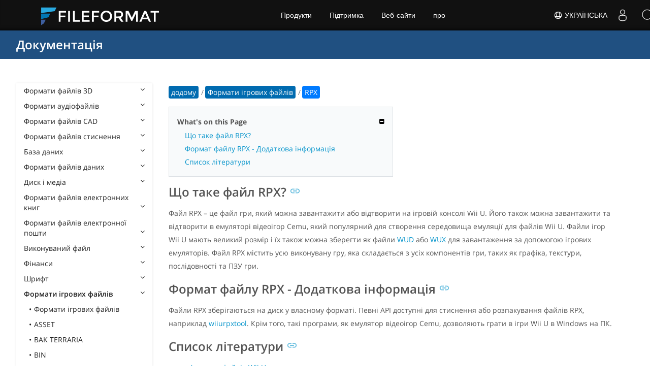

--- FILE ---
content_type: text/html
request_url: https://docs.fileformat.com/uk/game/rpx/
body_size: 21209
content:
<!doctype html><html class=no-js lang=uk><head><meta charset=utf-8><link rel=preload href=https://docs.fileformat.com/fonts/muli-latin-200.woff2 as=font type=font/woff2 crossorigin><link rel=preload href=https://docs.fileformat.com/fonts/muli-latin-400.woff2 as=font type=font/woff2 crossorigin><link rel=preload href=https://docs.fileformat.com/fonts/muli-latin-800.woff2 as=font type=font/woff2 crossorigin><meta http-equiv=x-ua-compatible content="IE=edge"><title>RPX - файл гри Wii U</title><meta name=description content="Дізнайтеся про формат файлу RPX та API, які можуть створювати та відкривати файли RPX."><meta name=viewport content="width=device-width,minimum-scale=1"><meta name=author content="Kashif Iqbal"><link rel=canonical href=https://docs.fileformat.com/uk/game/rpx/><meta name=robots content="index, follow"><link rel=stylesheet href=/output/css/app.min.7a7f18a9964f83218a9edb46fd8c6c74cb6f6a018671711b3132c6680844fe2e.css integrity="sha256-en8YqZZPgyGKnttG/YxsdMtvagGGcXEbMTLGaAhE/i4=" crossorigin=anonymous><script type=text/javascript src=/output/js/app.175b405753a9c0ce86ab35944e9c4cc1a758a6873209cf5106600f6b2f5a59b6.js integrity="sha256-F1tAV1OpwM6GqzWUTpxMwadYpocyCc9RBmAPay9aWbY=" crossorigin=anonymous defer></script>
<script async defer src=/js/buttons.js></script>
<link rel=apple-touch-icon sizes=180x180 href=/apple-touch-icon.png><link rel=icon type=image/png href=/favicon-32x32.png sizes=32x32><link rel=icon type=image/png href=/favicon-16x16.png sizes=16x16><link rel=manifest href=/manifest.json><link rel=mask-icon href=/safari-pinned-tab.svg color=#0594cb><meta name=theme-color content="#ffffff"><meta property="og:title" content="RPX - файл гри Wii U"><meta property="og:description" content="Дізнайтеся про формат файлу RPX та API, які можуть створювати та відкривати файли RPX."><meta property="og:type" content="article"><meta property="og:url" content="https://docs.fileformat.com/uk/game/rpx/"><meta property="article:published_time" content="2021-10-20T00:00:00+00:00"><meta property="article:modified_time" content="2021-10-20T00:00:00+00:00"><meta itemprop=name content="RPX - файл гри Wii U"><meta itemprop=description content="Дізнайтеся про формат файлу RPX та API, які можуть створювати та відкривати файли RPX."><meta itemprop=datePublished content="2021-10-20T00:00:00+00:00"><meta itemprop=dateModified content="2021-10-20T00:00:00+00:00"><meta itemprop=wordCount content="140"><meta name=twitter:card content="summary_large_image"><meta name=twitter:image:src content="https://docs.fileformat.com/images/fileformat-card.png"><meta name=twitter:title content="RPX - файл гри Wii U"><meta name=twitter:description content="Дізнайтеся про формат файлу RPX та API, які можуть створювати та відкривати файли RPX."><meta name=twitter:site content="@fileformatcom"><script async src="https://www.googletagmanager.com/gtag/js?id=G-4XXLLYN6B8"></script>
<script>window.dataLayer=window.dataLayer||[];function gtag(){dataLayer.push(arguments)}gtag("js",new Date),gtag("config","G-4XXLLYN6B8")</script><link href=https://cms.admin.containerize.com/templates/aspose/css/AsposePtyLtdMenu.css rel=stylesheet type=text/css><script src=/js/jquery-1.10.2.min.js></script>
<link rel=stylesheet href=https://cms.admin.containerize.com/templates/fileformat/css/fileformat.css?v1.22 type=text/css><meta name=google-adsense-account content="ca-pub-5946266927584579"><script async src="https://pagead2.googlesyndication.com/pagead/js/adsbygoogle.js?client=ca-pub-5946266927584579" crossorigin=anonymous></script></head><body class="ma0 sans-serif bg-primary-color-light"><div id=DynabicMenuInnerDiv></div><nav class="bg-primary-color-dark pv4 w-100" role=navigation><div class="center flex-ns flex-wrap items-center justify-start mw9"><h1 class="dim f3-sh lh-solid ml0-ns mr0 mr4-l mv0 pl3 pl4-ns"><a href=/uk/ class="link white">Документація</a></h1><ul class="list ma0 pa0 dn dib-l"></ul></div></nav><main role=main class="content-with-sidebar min-vh-100 pb7 pb0-ns"><article class="w-100 ph4 pb5 pb6-ns pt1 mt4 pt3-ns"><button class="btn-showside mb-5"><i class="fa fa-bars"></i> Table of Contents</button><div class=flex-l><div class="order-0 w-20 dn db-l ss-bar"><nav role=navigation><div class=navheader>Table of Content <button class=btn-plain><i class="fa fa-times"></i></button></div><div class="db dib-ns"><form id=site-search-form role=search class=hide><fieldset class="bn ma0 pa0"><label class=clip for=search-input>Search</label>
<input disabled type=search id=search-input class="needs-js bg-left bn f5 input-reset lh-solid mt3 mt0-ns pl4 pv2 w5 white" placeholder="Search the Docs" name=search-input style="background:url(/images/icon-search.png)no-repeat 0 8px/16px 16px"></fieldset></form><fess:search></fess:search></div><ul class="list pa0 nl2"><li class="f5 w-100 hover-bg-light-gray hover-accent-color-light fw8"><a href=javascript:void(0) class="js-toggle dib w-100 link mid-gray hover-accent-color-light pl2 pr2 pv2" data-target=._3d>Формати файлів 3D<i class="fa fa-angle-down"></i></a><ul class="_3d desktopmenu animated fadeIn list pl3 bg-light-gray dn"><li class="f6 fw4"><a href=/uk/3d/ class="db link hover-bg-gray hover-white pl3 pr2 pv2 black">Формати файлів 3D</a></li><li class="f6 fw4"><a href=/uk/3d/3d2/ class="db link hover-bg-gray hover-white pl3 pr2 pv2 black">3D2</a></li><li class="f6 fw4"><a href=/uk/3d/3dm/ class="db link hover-bg-gray hover-white pl3 pr2 pv2 black">3DM</a></li><li class="f6 fw4"><a href=/uk/3d/3ds/ class="db link hover-bg-gray hover-white pl3 pr2 pv2 black">3DS</a></li><li class="f6 fw4"><a href=/uk/3d/3ds-to-dae/ class="db link hover-bg-gray hover-white pl3 pr2 pv2 black">3DS to DAE</a></li><li class="f6 fw4"><a href=/uk/3d/3ds-to-dwg/ class="db link hover-bg-gray hover-white pl3 pr2 pv2 black">3DS to DWG</a></li><li class="f6 fw4"><a href=/uk/3d/3ds-to-fbx/ class="db link hover-bg-gray hover-white pl3 pr2 pv2 black">3DS to FBX</a></li><li class="f6 fw4"><a href=/uk/3d/3ds-to-glb/ class="db link hover-bg-gray hover-white pl3 pr2 pv2 black">3DS to GLB</a></li><li class="f6 fw4"><a href=/uk/3d/3ds-to-gltf/ class="db link hover-bg-gray hover-white pl3 pr2 pv2 black">3DS to GLTF</a></li><li class="f6 fw4"><a href=/uk/3d/3ds-to-obj/ class="db link hover-bg-gray hover-white pl3 pr2 pv2 black">3DS to OBJ</a></li><li class="f6 fw4"><a href=/uk/3d/3ds-to-pdf/ class="db link hover-bg-gray hover-white pl3 pr2 pv2 black">3DS to PDF</a></li><li class="f6 fw4"><a href=/uk/3d/3ds-to-ply/ class="db link hover-bg-gray hover-white pl3 pr2 pv2 black">3DS to PLY</a></li><li class="f6 fw4"><a href=/uk/3d/3ds-to-stl/ class="db link hover-bg-gray hover-white pl3 pr2 pv2 black">3DS to STL</a></li><li class="f6 fw4"><a href=/uk/3d/3ds-to-usdz/ class="db link hover-bg-gray hover-white pl3 pr2 pv2 black">3DS to USDZ</a></li><li class="f6 fw4"><a href=/uk/3d/3mf/ class="db link hover-bg-gray hover-white pl3 pr2 pv2 black">3MF</a></li><li class="f6 fw4"><a href=/uk/3d/3mf-to-3ds/ class="db link hover-bg-gray hover-white pl3 pr2 pv2 black">3MF to 3DS</a></li><li class="f6 fw4"><a href=/uk/3d/3mf-to-dae/ class="db link hover-bg-gray hover-white pl3 pr2 pv2 black">3MF to DAE</a></li><li class="f6 fw4"><a href=/uk/3d/3mf-to-glb/ class="db link hover-bg-gray hover-white pl3 pr2 pv2 black">3MF to GLB</a></li><li class="f6 fw4"><a href=/uk/3d/3mf-to-html/ class="db link hover-bg-gray hover-white pl3 pr2 pv2 black">3MF to HTML</a></li><li class="f6 fw4"><a href=/uk/3d/3mf-to-obj/ class="db link hover-bg-gray hover-white pl3 pr2 pv2 black">3MF to OBJ</a></li><li class="f6 fw4"><a href=/uk/3d/3mf-to-stl/ class="db link hover-bg-gray hover-white pl3 pr2 pv2 black">3MF to STL</a></li><li class="f6 fw4"><a href=/uk/3d/3mf-to-u3d/ class="db link hover-bg-gray hover-white pl3 pr2 pv2 black">3MF to U3D</a></li><li class="f6 fw4"><a href=/uk/3d/amf/ class="db link hover-bg-gray hover-white pl3 pr2 pv2 black">AMF</a></li><li class="f6 fw4"><a href=/uk/3d/ase/ class="db link hover-bg-gray hover-white pl3 pr2 pv2 black">ASE</a></li><li class="f6 fw4"><a href=/uk/3d/b3d/ class="db link hover-bg-gray hover-white pl3 pr2 pv2 black">B3D</a></li><li class="f6 fw4"><a href=/uk/3d/blend/ class="db link hover-bg-gray hover-white pl3 pr2 pv2 black">BLEND</a></li><li class="f6 fw4"><a href=/uk/3d/c4d/ class="db link hover-bg-gray hover-white pl3 pr2 pv2 black">C4D</a></li><li class="f6 fw4"><a href=/uk/3d/caf-cal3d/ class="db link hover-bg-gray hover-white pl3 pr2 pv2 black">CAF Cal3D</a></li><li class="f6 fw4"><a href=/uk/3d/chr-3ds/ class="db link hover-bg-gray hover-white pl3 pr2 pv2 black">CHR 3ds</a></li><li class="f6 fw4"><a href=/uk/3d/chr-cryengine/ class="db link hover-bg-gray hover-white pl3 pr2 pv2 black">CHR CryENGINE</a></li><li class="f6 fw4"><a href=/uk/3d/dae/ class="db link hover-bg-gray hover-white pl3 pr2 pv2 black">DAE</a></li><li class="f6 fw4"><a href=/uk/3d/dbm/ class="db link hover-bg-gray hover-white pl3 pr2 pv2 black">DBM</a></li><li class="f6 fw4"><a href=/uk/3d/drc/ class="db link hover-bg-gray hover-white pl3 pr2 pv2 black">DRC</a></li><li class="f6 fw4"><a href=/uk/3d/e57/ class="db link hover-bg-gray hover-white pl3 pr2 pv2 black">E57</a></li><li class="f6 fw4"><a href=/uk/3d/f3d/ class="db link hover-bg-gray hover-white pl3 pr2 pv2 black">F3D</a></li><li class="f6 fw4"><a href=/uk/3d/fbx/ class="db link hover-bg-gray hover-white pl3 pr2 pv2 black">FBX</a></li><li class="f6 fw4"><a href=/uk/3d/fbx-to-3ds/ class="db link hover-bg-gray hover-white pl3 pr2 pv2 black">FBX to 3DS</a></li><li class="f6 fw4"><a href=/uk/3d/fbx-to-dae/ class="db link hover-bg-gray hover-white pl3 pr2 pv2 black">FBX to DAE</a></li><li class="f6 fw4"><a href=/uk/3d/fbx-to-dwg/ class="db link hover-bg-gray hover-white pl3 pr2 pv2 black">FBX to DWG</a></li><li class="f6 fw4"><a href=/uk/3d/fbx-to-glb/ class="db link hover-bg-gray hover-white pl3 pr2 pv2 black">FBX to GLB</a></li><li class="f6 fw4"><a href=/uk/3d/fbx-to-gltf/ class="db link hover-bg-gray hover-white pl3 pr2 pv2 black">FBX to GLTF</a></li><li class="f6 fw4"><a href=/uk/3d/fbx-to-obj/ class="db link hover-bg-gray hover-white pl3 pr2 pv2 black">FBX to OBJ</a></li><li class="f6 fw4"><a href=/uk/3d/fbx-to-ply/ class="db link hover-bg-gray hover-white pl3 pr2 pv2 black">FBX to PLY</a></li><li class="f6 fw4"><a href=/uk/3d/fbx-to-stl/ class="db link hover-bg-gray hover-white pl3 pr2 pv2 black">FBX to STL</a></li><li class="f6 fw4"><a href=/uk/3d/fbx-to-usdz/ class="db link hover-bg-gray hover-white pl3 pr2 pv2 black">FBX to USDZ</a></li><li class="f6 fw4"><a href=/uk/3d/fbx-to-xlsx/ class="db link hover-bg-gray hover-white pl3 pr2 pv2 black">FBX to XLSX</a></li><li class="f6 fw4"><a href=/uk/3d/glb/ class="db link hover-bg-gray hover-white pl3 pr2 pv2 black">GLB</a></li><li class="f6 fw4"><a href=/uk/3d/glb-to-3ds/ class="db link hover-bg-gray hover-white pl3 pr2 pv2 black">GLB to 3DS</a></li><li class="f6 fw4"><a href=/uk/3d/glb-to-dae/ class="db link hover-bg-gray hover-white pl3 pr2 pv2 black">GLB to DAE</a></li><li class="f6 fw4"><a href=/uk/3d/glb-to-fbx/ class="db link hover-bg-gray hover-white pl3 pr2 pv2 black">GLB to FBX</a></li><li class="f6 fw4"><a href=/uk/3d/glb-to-gltf/ class="db link hover-bg-gray hover-white pl3 pr2 pv2 black">GLB to GLTF</a></li><li class="f6 fw4"><a href=/uk/3d/glb-to-html/ class="db link hover-bg-gray hover-white pl3 pr2 pv2 black">GLB to HTML</a></li><li class="f6 fw4"><a href=/uk/3d/glb-to-obj/ class="db link hover-bg-gray hover-white pl3 pr2 pv2 black">GLB to OBJ</a></li><li class="f6 fw4"><a href=/uk/3d/glb-to-pdf/ class="db link hover-bg-gray hover-white pl3 pr2 pv2 black">GLB to PDF</a></li><li class="f6 fw4"><a href=/uk/3d/glb-to-stl/ class="db link hover-bg-gray hover-white pl3 pr2 pv2 black">GLB to STL</a></li><li class="f6 fw4"><a href=/uk/3d/glb-to-usdz/ class="db link hover-bg-gray hover-white pl3 pr2 pv2 black">GLB to USDZ</a></li><li class="f6 fw4"><a href=/uk/3d/gltf/ class="db link hover-bg-gray hover-white pl3 pr2 pv2 black">GLTF</a></li><li class="f6 fw4"><a href=/uk/3d/ipt/ class="db link hover-bg-gray hover-white pl3 pr2 pv2 black">IPT</a></li><li class="f6 fw4"><a href=/uk/3d/jt/ class="db link hover-bg-gray hover-white pl3 pr2 pv2 black">JT</a></li><li class="f6 fw4"><a href=/uk/3d/ma/ class="db link hover-bg-gray hover-white pl3 pr2 pv2 black">MA</a></li><li class="f6 fw4"><a href=/uk/3d/max/ class="db link hover-bg-gray hover-white pl3 pr2 pv2 black">MAX</a></li><li class="f6 fw4"><a href=/uk/3d/mb/ class="db link hover-bg-gray hover-white pl3 pr2 pv2 black">MB</a></li><li class="f6 fw4"><a href=/uk/3d/mp/ class="db link hover-bg-gray hover-white pl3 pr2 pv2 black">MP</a></li><li class="f6 fw4"><a href=/uk/3d/mtl/ class="db link hover-bg-gray hover-white pl3 pr2 pv2 black">MTL</a></li><li class="f6 fw4"><a href=/uk/3d/obj/ class="db link hover-bg-gray hover-white pl3 pr2 pv2 black">OBJ</a></li><li class="f6 fw4"><a href=/uk/3d/ply/ class="db link hover-bg-gray hover-white pl3 pr2 pv2 black">PLY</a></li><li class="f6 fw4"><a href=/uk/3d/pov/ class="db link hover-bg-gray hover-white pl3 pr2 pv2 black">POV</a></li><li class="f6 fw4"><a href=/uk/3d/prc/ class="db link hover-bg-gray hover-white pl3 pr2 pv2 black">PRC</a></li><li class="f6 fw4"><a href=/uk/3d/rvm/ class="db link hover-bg-gray hover-white pl3 pr2 pv2 black">RVM</a></li><li class="f6 fw4"><a href=/uk/3d/step/ class="db link hover-bg-gray hover-white pl3 pr2 pv2 black">STEP</a></li><li class="f6 fw4"><a href=/uk/3d/stp/ class="db link hover-bg-gray hover-white pl3 pr2 pv2 black">STP</a></li><li class="f6 fw4"><a href=/uk/3d/u3d/ class="db link hover-bg-gray hover-white pl3 pr2 pv2 black">U3D</a></li><li class="f6 fw4"><a href=/uk/3d/usd/ class="db link hover-bg-gray hover-white pl3 pr2 pv2 black">USD</a></li><li class="f6 fw4"><a href=/uk/3d/usdz/ class="db link hover-bg-gray hover-white pl3 pr2 pv2 black">USDZ</a></li><li class="f6 fw4"><a href=/uk/3d/vrml/ class="db link hover-bg-gray hover-white pl3 pr2 pv2 black">VRML</a></li><li class="f6 fw4"><a href=/uk/3d/x/ class="db link hover-bg-gray hover-white pl3 pr2 pv2 black">X</a></li><li class="f6 fw4"><a href=/uk/3d/x3d/ class="db link hover-bg-gray hover-white pl3 pr2 pv2 black">X3D</a></li></ul></li><li class="f5 w-100 hover-bg-light-gray hover-accent-color-light fw8"><a href=javascript:void(0) class="js-toggle dib w-100 link mid-gray hover-accent-color-light pl2 pr2 pv2" data-target=._audio>Формати аудіофайлів<i class="fa fa-angle-down"></i></a><ul class="_audio desktopmenu animated fadeIn list pl3 bg-light-gray dn"><li class="f6 fw4"><a href=/uk/audio/ class="db link hover-bg-gray hover-white pl3 pr2 pv2 black">Формати аудіофайлів</a></li><li class="f6 fw4"><a href=/uk/audio/8svx/ class="db link hover-bg-gray hover-white pl3 pr2 pv2 black">8SVX</a></li><li class="f6 fw4"><a href=/uk/audio/aa/ class="db link hover-bg-gray hover-white pl3 pr2 pv2 black">AA</a></li><li class="f6 fw4"><a href=/uk/audio/aac/ class="db link hover-bg-gray hover-white pl3 pr2 pv2 black">AAC</a></li><li class="f6 fw4"><a href=/uk/audio/aax/ class="db link hover-bg-gray hover-white pl3 pr2 pv2 black">AAX</a></li><li class="f6 fw4"><a href=/uk/audio/ac3/ class="db link hover-bg-gray hover-white pl3 pr2 pv2 black">AC3</a></li><li class="f6 fw4"><a href=/uk/audio/act/ class="db link hover-bg-gray hover-white pl3 pr2 pv2 black">ACT</a></li><li class="f6 fw4"><a href=/uk/audio/aif/ class="db link hover-bg-gray hover-white pl3 pr2 pv2 black">AIF</a></li><li class="f6 fw4"><a href=/uk/audio/aiff/ class="db link hover-bg-gray hover-white pl3 pr2 pv2 black">AIFF</a></li><li class="f6 fw4"><a href=/uk/audio/alac/ class="db link hover-bg-gray hover-white pl3 pr2 pv2 black">ALAC</a></li><li class="f6 fw4"><a href=/uk/audio/amr/ class="db link hover-bg-gray hover-white pl3 pr2 pv2 black">AMR</a></li><li class="f6 fw4"><a href=/uk/audio/ape/ class="db link hover-bg-gray hover-white pl3 pr2 pv2 black">APE</a></li><li class="f6 fw4"><a href=/uk/audio/caf/ class="db link hover-bg-gray hover-white pl3 pr2 pv2 black">CAF</a></li><li class="f6 fw4"><a href=/uk/audio/cda/ class="db link hover-bg-gray hover-white pl3 pr2 pv2 black">CDA</a></li><li class="f6 fw4"><a href=/uk/audio/cdr/ class="db link hover-bg-gray hover-white pl3 pr2 pv2 black">CDR</a></li><li class="f6 fw4"><a href=/uk/audio/dss/ class="db link hover-bg-gray hover-white pl3 pr2 pv2 black">DSS</a></li><li class="f6 fw4"><a href=/uk/audio/ec3/ class="db link hover-bg-gray hover-white pl3 pr2 pv2 black">EC3</a></li><li class="f6 fw4"><a href=/uk/audio/efs/ class="db link hover-bg-gray hover-white pl3 pr2 pv2 black">EFS</a></li><li class="f6 fw4"><a href=/uk/audio/enc/ class="db link hover-bg-gray hover-white pl3 pr2 pv2 black">ENC</a></li><li class="f6 fw4"><a href=/uk/audio/flac/ class="db link hover-bg-gray hover-white pl3 pr2 pv2 black">FLAC</a></li><li class="f6 fw4"><a href=/uk/audio/flp/ class="db link hover-bg-gray hover-white pl3 pr2 pv2 black">FLP</a></li><li class="f6 fw4"><a href=/uk/audio/gp/ class="db link hover-bg-gray hover-white pl3 pr2 pv2 black">GP</a></li><li class="f6 fw4"><a href=/uk/audio/gsm/ class="db link hover-bg-gray hover-white pl3 pr2 pv2 black">GSM</a></li><li class="f6 fw4"><a href=/uk/audio/it/ class="db link hover-bg-gray hover-white pl3 pr2 pv2 black">IT</a></li><li class="f6 fw4"><a href=/uk/audio/m3u/ class="db link hover-bg-gray hover-white pl3 pr2 pv2 black">M3U</a></li><li class="f6 fw4"><a href=/uk/audio/m3u8/ class="db link hover-bg-gray hover-white pl3 pr2 pv2 black">M3U8</a></li><li class="f6 fw4"><a href=/uk/audio/m4a/ class="db link hover-bg-gray hover-white pl3 pr2 pv2 black">M4A</a></li><li class="f6 fw4"><a href=/uk/audio/m4b/ class="db link hover-bg-gray hover-white pl3 pr2 pv2 black">M4B</a></li><li class="f6 fw4"><a href=/uk/audio/m4p/ class="db link hover-bg-gray hover-white pl3 pr2 pv2 black">M4P</a></li><li class="f6 fw4"><a href=/uk/audio/m4r/ class="db link hover-bg-gray hover-white pl3 pr2 pv2 black">M4R</a></li><li class="f6 fw4"><a href=/uk/audio/mid/ class="db link hover-bg-gray hover-white pl3 pr2 pv2 black">MID</a></li><li class="f6 fw4"><a href=/uk/audio/mka/ class="db link hover-bg-gray hover-white pl3 pr2 pv2 black">MKA</a></li><li class="f6 fw4"><a href=/uk/audio/mmf/ class="db link hover-bg-gray hover-white pl3 pr2 pv2 black">MMF</a></li><li class="f6 fw4"><a href=/uk/audio/mod/ class="db link hover-bg-gray hover-white pl3 pr2 pv2 black">MOD</a></li><li class="f6 fw4"><a href=/uk/audio/mp2/ class="db link hover-bg-gray hover-white pl3 pr2 pv2 black">MP2</a></li><li class="f6 fw4"><a href=/uk/audio/mp3/ class="db link hover-bg-gray hover-white pl3 pr2 pv2 black">MP3</a></li><li class="f6 fw4"><a href=/uk/audio/mpc/ class="db link hover-bg-gray hover-white pl3 pr2 pv2 black">MPC</a></li><li class="f6 fw4"><a href=/uk/audio/mscz/ class="db link hover-bg-gray hover-white pl3 pr2 pv2 black">MSCZ</a></li><li class="f6 fw4"><a href=/uk/audio/mtm/ class="db link hover-bg-gray hover-white pl3 pr2 pv2 black">MTM</a></li><li class="f6 fw4"><a href=/uk/audio/mui/ class="db link hover-bg-gray hover-white pl3 pr2 pv2 black">MUI</a></li><li class="f6 fw4"><a href=/uk/audio/musx/ class="db link hover-bg-gray hover-white pl3 pr2 pv2 black">MUSX</a></li><li class="f6 fw4"><a href=/uk/audio/mxl/ class="db link hover-bg-gray hover-white pl3 pr2 pv2 black">MXL</a></li><li class="f6 fw4"><a href=/uk/audio/nsa/ class="db link hover-bg-gray hover-white pl3 pr2 pv2 black">NSA</a></li><li class="f6 fw4"><a href=/uk/audio/ogg/ class="db link hover-bg-gray hover-white pl3 pr2 pv2 black">OGG</a></li><li class="f6 fw4"><a href=/uk/audio/opus/ class="db link hover-bg-gray hover-white pl3 pr2 pv2 black">OPUS</a></li><li class="f6 fw4"><a href=/uk/audio/ra/ class="db link hover-bg-gray hover-white pl3 pr2 pv2 black">RA</a></li><li class="f6 fw4"><a href=/uk/audio/rf64/ class="db link hover-bg-gray hover-white pl3 pr2 pv2 black">RF64</a></li><li class="f6 fw4"><a href=/uk/audio/rip/ class="db link hover-bg-gray hover-white pl3 pr2 pv2 black">RIP</a></li><li class="f6 fw4"><a href=/uk/audio/sdt/ class="db link hover-bg-gray hover-white pl3 pr2 pv2 black">SDT</a></li><li class="f6 fw4"><a href=/uk/audio/sf2/ class="db link hover-bg-gray hover-white pl3 pr2 pv2 black">SF2</a></li><li class="f6 fw4"><a href=/uk/audio/stap/ class="db link hover-bg-gray hover-white pl3 pr2 pv2 black">STAP</a></li><li class="f6 fw4"><a href=/uk/audio/sty/ class="db link hover-bg-gray hover-white pl3 pr2 pv2 black">STY</a></li><li class="f6 fw4"><a href=/uk/audio/tg/ class="db link hover-bg-gray hover-white pl3 pr2 pv2 black">TG</a></li><li class="f6 fw4"><a href=/uk/audio/voc/ class="db link hover-bg-gray hover-white pl3 pr2 pv2 black">VOC</a></li><li class="f6 fw4"><a href=/uk/audio/vox/ class="db link hover-bg-gray hover-white pl3 pr2 pv2 black">VOX</a></li><li class="f6 fw4"><a href=/uk/audio/vqf/ class="db link hover-bg-gray hover-white pl3 pr2 pv2 black">VQF</a></li><li class="f6 fw4"><a href=/uk/audio/wav/ class="db link hover-bg-gray hover-white pl3 pr2 pv2 black">WAV</a></li><li class="f6 fw4"><a href=/uk/audio/weba/ class="db link hover-bg-gray hover-white pl3 pr2 pv2 black">WEBA</a></li><li class="f6 fw4"><a href=/uk/audio/wfp/ class="db link hover-bg-gray hover-white pl3 pr2 pv2 black">WFP</a></li><li class="f6 fw4"><a href=/uk/audio/wma/ class="db link hover-bg-gray hover-white pl3 pr2 pv2 black">WMA</a></li><li class="f6 fw4"><a href=/uk/audio/wpl/ class="db link hover-bg-gray hover-white pl3 pr2 pv2 black">WPL</a></li><li class="f6 fw4"><a href=/uk/audio/wproj/ class="db link hover-bg-gray hover-white pl3 pr2 pv2 black">WPROJ</a></li><li class="f6 fw4"><a href=/uk/audio/wv/ class="db link hover-bg-gray hover-white pl3 pr2 pv2 black">WV</a></li></ul></li><li class="f5 w-100 hover-bg-light-gray hover-accent-color-light fw8"><a href=javascript:void(0) class="js-toggle dib w-100 link mid-gray hover-accent-color-light pl2 pr2 pv2" data-target=._cad>Формати файлів CAD<i class="fa fa-angle-down"></i></a><ul class="_cad desktopmenu animated fadeIn list pl3 bg-light-gray dn"><li class="f6 fw4"><a href=/uk/cad/ class="db link hover-bg-gray hover-white pl3 pr2 pv2 black">Формати файлів CAD</a></li><li class="f6 fw4"><a href=/uk/cad/afs/ class="db link hover-bg-gray hover-white pl3 pr2 pv2 black">AFS</a></li><li class="f6 fw4"><a href=/uk/cad/art/ class="db link hover-bg-gray hover-white pl3 pr2 pv2 black">ART</a></li><li class="f6 fw4"><a href=/uk/cad/asc/ class="db link hover-bg-gray hover-white pl3 pr2 pv2 black">ASC</a></li><li class="f6 fw4"><a href=/uk/cad/asm/ class="db link hover-bg-gray hover-white pl3 pr2 pv2 black">ASM</a></li><li class="f6 fw4"><a href=/uk/cad/axm/ class="db link hover-bg-gray hover-white pl3 pr2 pv2 black">AXM</a></li><li class="f6 fw4"><a href=/uk/cad/bdc/ class="db link hover-bg-gray hover-white pl3 pr2 pv2 black">BDC</a></li><li class="f6 fw4"><a href=/uk/cad/catpart/ class="db link hover-bg-gray hover-white pl3 pr2 pv2 black">CATPART</a></li><li class="f6 fw4"><a href=/uk/cad/cf2/ class="db link hover-bg-gray hover-white pl3 pr2 pv2 black">CF2</a></li><li class="f6 fw4"><a href=/uk/cad/cir/ class="db link hover-bg-gray hover-white pl3 pr2 pv2 black">CIR</a></li><li class="f6 fw4"><a href=/uk/cad/cpa/ class="db link hover-bg-gray hover-white pl3 pr2 pv2 black">CPA</a></li><li class="f6 fw4"><a href=/uk/cad/dc3/ class="db link hover-bg-gray hover-white pl3 pr2 pv2 black">DC3</a></li><li class="f6 fw4"><a href=/uk/cad/dgn/ class="db link hover-bg-gray hover-white pl3 pr2 pv2 black">DGN</a></li><li class="f6 fw4"><a href=/uk/cad/dst/ class="db link hover-bg-gray hover-white pl3 pr2 pv2 black">DST</a></li><li class="f6 fw4"><a href=/uk/cad/dwf/ class="db link hover-bg-gray hover-white pl3 pr2 pv2 black">DWF</a></li><li class="f6 fw4"><a href=/uk/cad/dwfx/ class="db link hover-bg-gray hover-white pl3 pr2 pv2 black">DWFX</a></li><li class="f6 fw4"><a href=/uk/cad/dwg/ class="db link hover-bg-gray hover-white pl3 pr2 pv2 black">DWG</a></li><li class="f6 fw4"><a href=/uk/cad/dwt/ class="db link hover-bg-gray hover-white pl3 pr2 pv2 black">DWT</a></li><li class="f6 fw4"><a href=/uk/cad/dxb/ class="db link hover-bg-gray hover-white pl3 pr2 pv2 black">DXB</a></li><li class="f6 fw4"><a href=/uk/cad/dxf/ class="db link hover-bg-gray hover-white pl3 pr2 pv2 black">DXF</a></li><li class="f6 fw4"><a href=/uk/cad/fzp/ class="db link hover-bg-gray hover-white pl3 pr2 pv2 black">FZP</a></li><li class="f6 fw4"><a href=/uk/cad/fzz/ class="db link hover-bg-gray hover-white pl3 pr2 pv2 black">FZZ</a></li><li class="f6 fw4"><a href=/uk/cad/gcode/ class="db link hover-bg-gray hover-white pl3 pr2 pv2 black">GCODE</a></li><li class="f6 fw4"><a href=/uk/cad/hpgl/ class="db link hover-bg-gray hover-white pl3 pr2 pv2 black">HPGL</a></li><li class="f6 fw4"><a href=/uk/cad/iba/ class="db link hover-bg-gray hover-white pl3 pr2 pv2 black">IBA</a></li><li class="f6 fw4"><a href=/uk/cad/ifc/ class="db link hover-bg-gray hover-white pl3 pr2 pv2 black">IFC</a></li><li class="f6 fw4"><a href=/uk/cad/iges/ class="db link hover-bg-gray hover-white pl3 pr2 pv2 black">IGES</a></li><li class="f6 fw4"><a href=/uk/cad/igs/ class="db link hover-bg-gray hover-white pl3 pr2 pv2 black">IGS</a></li><li class="f6 fw4"><a href=/uk/cad/jvsg/ class="db link hover-bg-gray hover-white pl3 pr2 pv2 black">JVSG</a></li><li class="f6 fw4"><a href=/uk/cad/nc/ class="db link hover-bg-gray hover-white pl3 pr2 pv2 black">NC</a></li><li class="f6 fw4"><a href=/uk/cad/nwc/ class="db link hover-bg-gray hover-white pl3 pr2 pv2 black">NWC</a></li><li class="f6 fw4"><a href=/uk/cad/nwd/ class="db link hover-bg-gray hover-white pl3 pr2 pv2 black">NWD</a></li><li class="f6 fw4"><a href=/uk/cad/nwf/ class="db link hover-bg-gray hover-white pl3 pr2 pv2 black">NWF</a></li><li class="f6 fw4"><a href=/uk/cad/opt/ class="db link hover-bg-gray hover-white pl3 pr2 pv2 black">OPT</a></li><li class="f6 fw4"><a href=/uk/cad/par/ class="db link hover-bg-gray hover-white pl3 pr2 pv2 black">PAR</a></li><li class="f6 fw4"><a href=/uk/cad/pat/ class="db link hover-bg-gray hover-white pl3 pr2 pv2 black">PAT</a></li><li class="f6 fw4"><a href=/uk/cad/pc3/ class="db link hover-bg-gray hover-white pl3 pr2 pv2 black">PC3</a></li><li class="f6 fw4"><a href=/uk/cad/phj/ class="db link hover-bg-gray hover-white pl3 pr2 pv2 black">PHJ</a></li><li class="f6 fw4"><a href=/uk/cad/plt/ class="db link hover-bg-gray hover-white pl3 pr2 pv2 black">PLT</a></li><li class="f6 fw4"><a href=/uk/cad/prt-creo/ class="db link hover-bg-gray hover-white pl3 pr2 pv2 black">PRT</a></li><li class="f6 fw4"><a href=/uk/cad/prt-cadkey/ class="db link hover-bg-gray hover-white pl3 pr2 pv2 black">PRT CADKEY</a></li><li class="f6 fw4"><a href=/uk/cad/psm/ class="db link hover-bg-gray hover-white pl3 pr2 pv2 black">PSM</a></li><li class="f6 fw4"><a href=/uk/cad/pss/ class="db link hover-bg-gray hover-white pl3 pr2 pv2 black">PSS</a></li><li class="f6 fw4"><a href=/uk/cad/rfa/ class="db link hover-bg-gray hover-white pl3 pr2 pv2 black">RFA</a></li><li class="f6 fw4"><a href=/uk/cad/rft/ class="db link hover-bg-gray hover-white pl3 pr2 pv2 black">RFT</a></li><li class="f6 fw4"><a href=/uk/cad/rml/ class="db link hover-bg-gray hover-white pl3 pr2 pv2 black">RML</a></li><li class="f6 fw4"><a href=/uk/cad/rvt/ class="db link hover-bg-gray hover-white pl3 pr2 pv2 black">RVT</a></li><li class="f6 fw4"><a href=/uk/cad/sldprt/ class="db link hover-bg-gray hover-white pl3 pr2 pv2 black">SLDPRT</a></li><li class="f6 fw4"><a href=/uk/cad/stl/ class="db link hover-bg-gray hover-white pl3 pr2 pv2 black">STL</a></li></ul></li><li class="f5 w-100 hover-bg-light-gray hover-accent-color-light fw8 mb1 bb b--moon-gray"><a href=javascript:void(0) class="js-toggle dib w-100 link mid-gray hover-accent-color-light pl2 pr2 pv2" data-target=._compression>Формати файлів стиснення<i class="fa fa-angle-down"></i></a><ul class="_compression desktopmenu animated fadeIn list pl3 bg-light-gray dn"><li class="f6 fw4"><a href=/uk/compression/ class="db link hover-bg-gray hover-white pl3 pr2 pv2 black">Формати файлів стиснення</a></li><li class="f6 fw4"><a href=/uk/compression/7z/ class="db link hover-bg-gray hover-white pl3 pr2 pv2 black">7Z</a></li><li class="f6 fw4"><a href=/uk/compression/ace/ class="db link hover-bg-gray hover-white pl3 pr2 pv2 black">ACE</a></li><li class="f6 fw4"><a href=/uk/compression/alz/ class="db link hover-bg-gray hover-white pl3 pr2 pv2 black">ALZ</a></li><li class="f6 fw4"><a href=/uk/compression/apk/ class="db link hover-bg-gray hover-white pl3 pr2 pv2 black">APK</a></li><li class="f6 fw4"><a href=/uk/compression/apz/ class="db link hover-bg-gray hover-white pl3 pr2 pv2 black">APZ</a></li><li class="f6 fw4"><a href=/uk/compression/arc/ class="db link hover-bg-gray hover-white pl3 pr2 pv2 black">ARC</a></li><li class="f6 fw4"><a href=/uk/compression/arj/ class="db link hover-bg-gray hover-white pl3 pr2 pv2 black">ARJ</a></li><li class="f6 fw4"><a href=/uk/compression/b1/ class="db link hover-bg-gray hover-white pl3 pr2 pv2 black">B1</a></li><li class="f6 fw4"><a href=/uk/compression/b6z/ class="db link hover-bg-gray hover-white pl3 pr2 pv2 black">B6Z</a></li><li class="f6 fw4"><a href=/uk/compression/bin/ class="db link hover-bg-gray hover-white pl3 pr2 pv2 black">BIN</a></li><li class="f6 fw4"><a href=/uk/compression/bkf/ class="db link hover-bg-gray hover-white pl3 pr2 pv2 black">BKF</a></li><li class="f6 fw4"><a href=/uk/compression/bndl/ class="db link hover-bg-gray hover-white pl3 pr2 pv2 black">BNDL</a></li><li class="f6 fw4"><a href=/uk/compression/bz2/ class="db link hover-bg-gray hover-white pl3 pr2 pv2 black">BZ2</a></li><li class="f6 fw4"><a href=/uk/compression/cb7/ class="db link hover-bg-gray hover-white pl3 pr2 pv2 black">CB7</a></li><li class="f6 fw4"><a href=/uk/compression/cba/ class="db link hover-bg-gray hover-white pl3 pr2 pv2 black">CBA</a></li><li class="f6 fw4"><a href=/uk/compression/cit/ class="db link hover-bg-gray hover-white pl3 pr2 pv2 black">CIT</a></li><li class="f6 fw4"><a href=/uk/compression/cpio/ class="db link hover-bg-gray hover-white pl3 pr2 pv2 black">CPIO</a></li><li class="f6 fw4"><a href=/uk/compression/cxarchive/ class="db link hover-bg-gray hover-white pl3 pr2 pv2 black">CXARCHIVE</a></li><li class="f6 fw4"><a href=/uk/compression/daa/ class="db link hover-bg-gray hover-white pl3 pr2 pv2 black">DAA</a></li><li class="f6 fw4"><a href=/uk/compression/dar/ class="db link hover-bg-gray hover-white pl3 pr2 pv2 black">DAR</a></li><li class="f6 fw4"><a href=/uk/compression/deb/ class="db link hover-bg-gray hover-white pl3 pr2 pv2 black">DEB</a></li><li class="f6 fw4"><a href=/uk/compression/dmg/ class="db link hover-bg-gray hover-white pl3 pr2 pv2 black">DMG</a></li><li class="f6 fw4"><a href=/uk/compression/dz/ class="db link hover-bg-gray hover-white pl3 pr2 pv2 black">DZ</a></li><li class="f6 fw4"><a href=/uk/compression/ecs/ class="db link hover-bg-gray hover-white pl3 pr2 pv2 black">ECS</a></li><li class="f6 fw4"><a href=/uk/compression/fzpz/ class="db link hover-bg-gray hover-white pl3 pr2 pv2 black">FZPZ</a></li><li class="f6 fw4"><a href=/uk/compression/gz/ class="db link hover-bg-gray hover-white pl3 pr2 pv2 black">GZ</a></li><li class="f6 fw4"><a href=/uk/compression/gzip/ class="db link hover-bg-gray hover-white pl3 pr2 pv2 black">GZIP</a></li><li class="f6 fw4"><a href=/uk/compression/ice/ class="db link hover-bg-gray hover-white pl3 pr2 pv2 black">ICE</a></li><li class="f6 fw4"><a href=/uk/compression/iso/ class="db link hover-bg-gray hover-white pl3 pr2 pv2 black">ISO</a></li><li class="f6 fw4"><a href=/uk/compression/kgb/ class="db link hover-bg-gray hover-white pl3 pr2 pv2 black">KGB</a></li><li class="f6 fw4"><a href=/uk/compression/lbr/ class="db link hover-bg-gray hover-white pl3 pr2 pv2 black">LBR</a></li><li class="f6 fw4"><a href=/uk/compression/lqr/ class="db link hover-bg-gray hover-white pl3 pr2 pv2 black">LQR</a></li><li class="f6 fw4"><a href=/uk/compression/lz/ class="db link hover-bg-gray hover-white pl3 pr2 pv2 black">LZ</a></li><li class="f6 fw4"><a href=/uk/compression/lz4/ class="db link hover-bg-gray hover-white pl3 pr2 pv2 black">LZ4</a></li><li class="f6 fw4"><a href=/uk/compression/lzh/ class="db link hover-bg-gray hover-white pl3 pr2 pv2 black">LZH</a></li><li class="f6 fw4"><a href=/uk/compression/lzma/ class="db link hover-bg-gray hover-white pl3 pr2 pv2 black">LZMA</a></li><li class="f6 fw4"><a href=/uk/compression/lzo/ class="db link hover-bg-gray hover-white pl3 pr2 pv2 black">LZO</a></li><li class="f6 fw4"><a href=/uk/compression/lzx/ class="db link hover-bg-gray hover-white pl3 pr2 pv2 black">LZX</a></li><li class="f6 fw4"><a href=/uk/compression/mbw/ class="db link hover-bg-gray hover-white pl3 pr2 pv2 black">MBW</a></li><li class="f6 fw4"><a href=/uk/compression/mint/ class="db link hover-bg-gray hover-white pl3 pr2 pv2 black">MINT</a></li><li class="f6 fw4"><a href=/uk/compression/mpkg/ class="db link hover-bg-gray hover-white pl3 pr2 pv2 black">MPKG</a></li><li class="f6 fw4"><a href=/uk/compression/mpq/ class="db link hover-bg-gray hover-white pl3 pr2 pv2 black">MPQ</a></li><li class="f6 fw4"><a href=/uk/compression/npk/ class="db link hover-bg-gray hover-white pl3 pr2 pv2 black">NPK</a></li><li class="f6 fw4"><a href=/uk/compression/oar/ class="db link hover-bg-gray hover-white pl3 pr2 pv2 black">OAR</a></li><li class="f6 fw4"><a href=/uk/compression/p7z/ class="db link hover-bg-gray hover-white pl3 pr2 pv2 black">P7Z</a></li><li class="f6 fw4"><a href=/uk/compression/pages/ class="db link hover-bg-gray hover-white pl3 pr2 pv2 black">PAGES</a></li><li class="f6 fw4"><a href=/uk/compression/par/ class="db link hover-bg-gray hover-white pl3 pr2 pv2 black">PAR</a></li><li class="f6 fw4"><a href=/uk/compression/pea/ class="db link hover-bg-gray hover-white pl3 pr2 pv2 black">PEA</a></li><li class="f6 fw4"><a href=/uk/compression/pet/ class="db link hover-bg-gray hover-white pl3 pr2 pv2 black">PET</a></li><li class="f6 fw4"><a href=/uk/compression/pf/ class="db link hover-bg-gray hover-white pl3 pr2 pv2 black">PF</a></li><li class="f6 fw4"><a href=/uk/compression/pkg/ class="db link hover-bg-gray hover-white pl3 pr2 pv2 black">PKG</a></li><li class="f6 fw4"><a href=/uk/compression/ptk/ class="db link hover-bg-gray hover-white pl3 pr2 pv2 black">PTK</a></li><li class="f6 fw4"><a href=/uk/compression/pup/ class="db link hover-bg-gray hover-white pl3 pr2 pv2 black">PUP</a></li><li class="f6 fw4"><a href=/uk/compression/pwa/ class="db link hover-bg-gray hover-white pl3 pr2 pv2 black">PWA</a></li><li class="f6 fw4"><a href=/uk/compression/pzz/ class="db link hover-bg-gray hover-white pl3 pr2 pv2 black">PZZ</a></li><li class="f6 fw4"><a href=/uk/compression/r2/ class="db link hover-bg-gray hover-white pl3 pr2 pv2 black">R2</a></li><li class="f6 fw4"><a href=/uk/compression/rar/ class="db link hover-bg-gray hover-white pl3 pr2 pv2 black">RAR</a></li><li class="f6 fw4"><a href=/uk/compression/rpm/ class="db link hover-bg-gray hover-white pl3 pr2 pv2 black">RPM</a></li><li class="f6 fw4"><a href=/uk/compression/rte/ class="db link hover-bg-gray hover-white pl3 pr2 pv2 black">RTE</a></li><li class="f6 fw4"><a href=/uk/compression/s00/ class="db link hover-bg-gray hover-white pl3 pr2 pv2 black">S00</a></li><li class="f6 fw4"><a href=/uk/compression/sfg/ class="db link hover-bg-gray hover-white pl3 pr2 pv2 black">SFG</a></li><li class="f6 fw4"><a href=/uk/compression/sifz/ class="db link hover-bg-gray hover-white pl3 pr2 pv2 black">SIFZ</a></li><li class="f6 fw4"><a href=/uk/compression/sit/ class="db link hover-bg-gray hover-white pl3 pr2 pv2 black">SIT</a></li><li class="f6 fw4"><a href=/uk/compression/sitx/ class="db link hover-bg-gray hover-white pl3 pr2 pv2 black">SITX</a></li><li class="f6 fw4"><a href=/uk/compression/smpf/ class="db link hover-bg-gray hover-white pl3 pr2 pv2 black">SMPF</a></li><li class="f6 fw4"><a href=/uk/compression/sqx/ class="db link hover-bg-gray hover-white pl3 pr2 pv2 black">SQX</a></li><li class="f6 fw4"><a href=/uk/compression/sy_/ class="db link hover-bg-gray hover-white pl3 pr2 pv2 black">SY_</a></li><li class="f6 fw4"><a href=/uk/compression/tar/ class="db link hover-bg-gray hover-white pl3 pr2 pv2 black">TAR</a></li><li class="f6 fw4"><a href=/uk/compression/tbz/ class="db link hover-bg-gray hover-white pl3 pr2 pv2 black">TBZ</a></li><li class="f6 fw4"><a href=/uk/compression/tgs/ class="db link hover-bg-gray hover-white pl3 pr2 pv2 black">TGS</a></li><li class="f6 fw4"><a href=/uk/compression/tgz/ class="db link hover-bg-gray hover-white pl3 pr2 pv2 black">TGZ</a></li><li class="f6 fw4"><a href=/uk/compression/tpsr/ class="db link hover-bg-gray hover-white pl3 pr2 pv2 black">TPSR</a></li><li class="f6 fw4"><a href=/uk/compression/tz/ class="db link hover-bg-gray hover-white pl3 pr2 pv2 black">TZ</a></li><li class="f6 fw4"><a href=/uk/compression/vpk/ class="db link hover-bg-gray hover-white pl3 pr2 pv2 black">VPK</a></li><li class="f6 fw4"><a href=/uk/compression/whl/ class="db link hover-bg-gray hover-white pl3 pr2 pv2 black">WHL</a></li><li class="f6 fw4"><a href=/uk/compression/wux/ class="db link hover-bg-gray hover-white pl3 pr2 pv2 black">WUX</a></li><li class="f6 fw4"><a href=/uk/compression/xapk/ class="db link hover-bg-gray hover-white pl3 pr2 pv2 black">XAPK</a></li><li class="f6 fw4"><a href=/uk/compression/xar/ class="db link hover-bg-gray hover-white pl3 pr2 pv2 black">XAR</a></li><li class="f6 fw4"><a href=/uk/compression/xip/ class="db link hover-bg-gray hover-white pl3 pr2 pv2 black">XIP</a></li><li class="f6 fw4"><a href=/uk/compression/xpi/ class="db link hover-bg-gray hover-white pl3 pr2 pv2 black">XPI</a></li><li class="f6 fw4"><a href=/uk/compression/xz/ class="db link hover-bg-gray hover-white pl3 pr2 pv2 black">XZ</a></li><li class="f6 fw4"><a href=/uk/compression/z/ class="db link hover-bg-gray hover-white pl3 pr2 pv2 black">Z</a></li><li class="f6 fw4"><a href=/uk/compression/zim/ class="db link hover-bg-gray hover-white pl3 pr2 pv2 black">ZIM</a></li><li class="f6 fw4"><a href=/uk/compression/zip/ class="db link hover-bg-gray hover-white pl3 pr2 pv2 black">ZIP</a></li><li class="f6 fw4"><a href=/uk/compression/zipx/ class="db link hover-bg-gray hover-white pl3 pr2 pv2 black">ZIPX</a></li><li class="f6 fw4"><a href=/uk/compression/zl/ class="db link hover-bg-gray hover-white pl3 pr2 pv2 black">ZL</a></li><li class="f6 fw4"><a href=/uk/compression/zoo/ class="db link hover-bg-gray hover-white pl3 pr2 pv2 black">ZOO</a></li><li class="f6 fw4"><a href=/uk/compression/zst/ class="db link hover-bg-gray hover-white pl3 pr2 pv2 black">ZST</a></li></ul></li><li class="f5 w-100 hover-bg-light-gray hover-accent-color-light fw8"><a href=javascript:void(0) class="js-toggle dib w-100 link mid-gray hover-accent-color-light pl2 pr2 pv2" data-target=._database>База даних<i class="fa fa-angle-down"></i></a><ul class="_database desktopmenu animated fadeIn list pl3 bg-light-gray dn"><li class="f6 fw4"><a href=/uk/database/ class="db link hover-bg-gray hover-white pl3 pr2 pv2 black">Формати файлів бази даних</a></li><li class="f6 fw4"><a href=/uk/database/4db/ class="db link hover-bg-gray hover-white pl3 pr2 pv2 black">4DB</a></li><li class="f6 fw4"><a href=/uk/database/4dd/ class="db link hover-bg-gray hover-white pl3 pr2 pv2 black">4DD</a></li><li class="f6 fw4"><a href=/uk/database/4dl/ class="db link hover-bg-gray hover-white pl3 pr2 pv2 black">4DL</a></li><li class="f6 fw4"><a href=/uk/database/abcddb/ class="db link hover-bg-gray hover-white pl3 pr2 pv2 black">ABCDDB</a></li><li class="f6 fw4"><a href=/uk/database/abs/ class="db link hover-bg-gray hover-white pl3 pr2 pv2 black">ABS</a></li><li class="f6 fw4"><a href=/uk/database/abx/ class="db link hover-bg-gray hover-white pl3 pr2 pv2 black">ABX</a></li><li class="f6 fw4"><a href=/uk/database/accdb/ class="db link hover-bg-gray hover-white pl3 pr2 pv2 black">ACCDB</a></li><li class="f6 fw4"><a href=/uk/database/accdc/ class="db link hover-bg-gray hover-white pl3 pr2 pv2 black">ACCDC</a></li><li class="f6 fw4"><a href=/uk/database/accde/ class="db link hover-bg-gray hover-white pl3 pr2 pv2 black">ACCDE</a></li><li class="f6 fw4"><a href=/uk/database/accdr/ class="db link hover-bg-gray hover-white pl3 pr2 pv2 black">ACCDR</a></li><li class="f6 fw4"><a href=/uk/database/accdt/ class="db link hover-bg-gray hover-white pl3 pr2 pv2 black">ACCDT</a></li><li class="f6 fw4"><a href=/uk/database/accdw/ class="db link hover-bg-gray hover-white pl3 pr2 pv2 black">ACCDW</a></li><li class="f6 fw4"><a href=/uk/database/accft/ class="db link hover-bg-gray hover-white pl3 pr2 pv2 black">ACCFT</a></li><li class="f6 fw4"><a href=/uk/database/adb/ class="db link hover-bg-gray hover-white pl3 pr2 pv2 black">ADB</a></li><li class="f6 fw4"><a href=/uk/database/ade/ class="db link hover-bg-gray hover-white pl3 pr2 pv2 black">ADE</a></li><li class="f6 fw4"><a href=/uk/database/adf/ class="db link hover-bg-gray hover-white pl3 pr2 pv2 black">ADF</a></li><li class="f6 fw4"><a href=/uk/database/adn/ class="db link hover-bg-gray hover-white pl3 pr2 pv2 black">ADN</a></li><li class="f6 fw4"><a href=/uk/database/adp/ class="db link hover-bg-gray hover-white pl3 pr2 pv2 black">ADP</a></li><li class="f6 fw4"><a href=/uk/database/alf/ class="db link hover-bg-gray hover-white pl3 pr2 pv2 black">ALF</a></li><li class="f6 fw4"><a href=/uk/database/anb/ class="db link hover-bg-gray hover-white pl3 pr2 pv2 black">ANB</a></li><li class="f6 fw4"><a href=/uk/database/aq/ class="db link hover-bg-gray hover-white pl3 pr2 pv2 black">AQ</a></li><li class="f6 fw4"><a href=/uk/database/ask/ class="db link hover-bg-gray hover-white pl3 pr2 pv2 black">ASK</a></li><li class="f6 fw4"><a href=/uk/database/bak/ class="db link hover-bg-gray hover-white pl3 pr2 pv2 black">BAK</a></li><li class="f6 fw4"><a href=/uk/database/bak-act/ class="db link hover-bg-gray hover-white pl3 pr2 pv2 black">BAK ACT Backup</a></li><li class="f6 fw4"><a href=/uk/database/bak-sqlserver/ class="db link hover-bg-gray hover-white pl3 pr2 pv2 black">BAK SQL Server</a></li><li class="f6 fw4"><a href=/uk/database/bc3/ class="db link hover-bg-gray hover-white pl3 pr2 pv2 black">BC3</a></li><li class="f6 fw4"><a href=/uk/database/bcp/ class="db link hover-bg-gray hover-white pl3 pr2 pv2 black">BCP</a></li><li class="f6 fw4"><a href=/uk/database/btr/ class="db link hover-bg-gray hover-white pl3 pr2 pv2 black">BTR</a></li><li class="f6 fw4"><a href=/uk/database/caf/ class="db link hover-bg-gray hover-white pl3 pr2 pv2 black">CAF</a></li><li class="f6 fw4"><a href=/uk/database/cat/ class="db link hover-bg-gray hover-white pl3 pr2 pv2 black">CAT</a></li><li class="f6 fw4"><a href=/uk/database/cdb/ class="db link hover-bg-gray hover-white pl3 pr2 pv2 black">CDB</a></li><li class="f6 fw4"><a href=/uk/database/chck/ class="db link hover-bg-gray hover-white pl3 pr2 pv2 black">CHCK</a></li><li class="f6 fw4"><a href=/uk/database/crypt12/ class="db link hover-bg-gray hover-white pl3 pr2 pv2 black">CRYPT12</a></li><li class="f6 fw4"><a href=/uk/database/crypt14/ class="db link hover-bg-gray hover-white pl3 pr2 pv2 black">CRYPT14</a></li><li class="f6 fw4"><a href=/uk/database/dacpac/ class="db link hover-bg-gray hover-white pl3 pr2 pv2 black">DACPAC</a></li><li class="f6 fw4"><a href=/uk/database/dat/ class="db link hover-bg-gray hover-white pl3 pr2 pv2 black">DAT</a></li><li class="f6 fw4"><a href=/uk/database/db/ class="db link hover-bg-gray hover-white pl3 pr2 pv2 black">DB</a></li><li class="f6 fw4"><a href=/uk/database/db-wal/ class="db link hover-bg-gray hover-white pl3 pr2 pv2 black">DB-WAL</a></li><li class="f6 fw4"><a href=/uk/database/db3/ class="db link hover-bg-gray hover-white pl3 pr2 pv2 black">DB3</a></li><li class="f6 fw4"><a href=/uk/database/dbc/ class="db link hover-bg-gray hover-white pl3 pr2 pv2 black">DBC</a></li><li class="f6 fw4"><a href=/uk/database/dbf/ class="db link hover-bg-gray hover-white pl3 pr2 pv2 black">DBF</a></li><li class="f6 fw4"><a href=/uk/database/dbs/ class="db link hover-bg-gray hover-white pl3 pr2 pv2 black">DBS</a></li><li class="f6 fw4"><a href=/uk/database/ddl/ class="db link hover-bg-gray hover-white pl3 pr2 pv2 black">DDL</a></li><li class="f6 fw4"><a href=/uk/database/dlis/ class="db link hover-bg-gray hover-white pl3 pr2 pv2 black">DLIS</a></li><li class="f6 fw4"><a href=/uk/database/dsn/ class="db link hover-bg-gray hover-white pl3 pr2 pv2 black">DSN</a></li><li class="f6 fw4"><a href=/uk/database/dtsx/ class="db link hover-bg-gray hover-white pl3 pr2 pv2 black">DTSX</a></li><li class="f6 fw4"><a href=/uk/database/dxl/ class="db link hover-bg-gray hover-white pl3 pr2 pv2 black">DXL</a></li><li class="f6 fw4"><a href=/uk/database/eco/ class="db link hover-bg-gray hover-white pl3 pr2 pv2 black">ECO</a></li><li class="f6 fw4"><a href=/uk/database/epim/ class="db link hover-bg-gray hover-white pl3 pr2 pv2 black">EPIM</a></li><li class="f6 fw4"><a href=/uk/database/fdb/ class="db link hover-bg-gray hover-white pl3 pr2 pv2 black">FDB</a></li><li class="f6 fw4"><a href=/uk/database/fic/ class="db link hover-bg-gray hover-white pl3 pr2 pv2 black">FIC</a></li><li class="f6 fw4"><a href=/uk/database/fmp12/ class="db link hover-bg-gray hover-white pl3 pr2 pv2 black">FMP12</a></li><li class="f6 fw4"><a href=/uk/database/fmpsl/ class="db link hover-bg-gray hover-white pl3 pr2 pv2 black">FMPSL</a></li><li class="f6 fw4"><a href=/uk/database/fp5/ class="db link hover-bg-gray hover-white pl3 pr2 pv2 black">FP5</a></li><li class="f6 fw4"><a href=/uk/database/fp7/ class="db link hover-bg-gray hover-white pl3 pr2 pv2 black">FP7</a></li><li class="f6 fw4"><a href=/uk/database/fpt/ class="db link hover-bg-gray hover-white pl3 pr2 pv2 black">FPT</a></li><li class="f6 fw4"><a href=/uk/database/fpt-alphafive/ class="db link hover-bg-gray hover-white pl3 pr2 pv2 black">FPT Alpha Five</a></li><li class="f6 fw4"><a href=/uk/database/fpt-foxpro/ class="db link hover-bg-gray hover-white pl3 pr2 pv2 black">FPT FoxPro</a></li><li class="f6 fw4"><a href=/uk/database/gdb/ class="db link hover-bg-gray hover-white pl3 pr2 pv2 black">GDB</a></li><li class="f6 fw4"><a href=/uk/database/itw/ class="db link hover-bg-gray hover-white pl3 pr2 pv2 black">ITW</a></li><li class="f6 fw4"><a href=/uk/database/jet/ class="db link hover-bg-gray hover-white pl3 pr2 pv2 black">JET</a></li><li class="f6 fw4"><a href=/uk/database/ldf/ class="db link hover-bg-gray hover-white pl3 pr2 pv2 black">LDF</a></li><li class="f6 fw4"><a href=/uk/database/log/ class="db link hover-bg-gray hover-white pl3 pr2 pv2 black">LOG</a></li><li class="f6 fw4"><a href=/uk/database/mdb/ class="db link hover-bg-gray hover-white pl3 pr2 pv2 black">MDB</a></li><li class="f6 fw4"><a href=/uk/database/mdf/ class="db link hover-bg-gray hover-white pl3 pr2 pv2 black">MDF</a></li><li class="f6 fw4"><a href=/uk/database/myi/ class="db link hover-bg-gray hover-white pl3 pr2 pv2 black">MYI</a></li><li class="f6 fw4"><a href=/uk/database/ndf/ class="db link hover-bg-gray hover-white pl3 pr2 pv2 black">NDF</a></li><li class="f6 fw4"><a href=/uk/database/nmoney/ class="db link hover-bg-gray hover-white pl3 pr2 pv2 black">NMONEY</a></li><li class="f6 fw4"><a href=/uk/database/nsf/ class="db link hover-bg-gray hover-white pl3 pr2 pv2 black">NSF</a></li><li class="f6 fw4"><a href=/uk/database/pan/ class="db link hover-bg-gray hover-white pl3 pr2 pv2 black">PAN</a></li><li class="f6 fw4"><a href=/uk/database/pdb/ class="db link hover-bg-gray hover-white pl3 pr2 pv2 black">PDB</a></li><li class="f6 fw4"><a href=/uk/database/pdm/ class="db link hover-bg-gray hover-white pl3 pr2 pv2 black">PDM</a></li><li class="f6 fw4"><a href=/uk/database/rpd/ class="db link hover-bg-gray hover-white pl3 pr2 pv2 black">RPD</a></li><li class="f6 fw4"><a href=/uk/database/rpd-roleplay/ class="db link hover-bg-gray hover-white pl3 pr2 pv2 black">RPD Roleplay</a></li><li class="f6 fw4"><a href=/uk/database/sav/ class="db link hover-bg-gray hover-white pl3 pr2 pv2 black">SAV</a></li><li class="f6 fw4"><a href=/uk/database/sdf/ class="db link hover-bg-gray hover-white pl3 pr2 pv2 black">SDF</a></li><li class="f6 fw4"><a href=/uk/database/sql/ class="db link hover-bg-gray hover-white pl3 pr2 pv2 black">SQL</a></li><li class="f6 fw4"><a href=/uk/database/sqlite/ class="db link hover-bg-gray hover-white pl3 pr2 pv2 black">SQLITE</a></li><li class="f6 fw4"><a href=/uk/database/te/ class="db link hover-bg-gray hover-white pl3 pr2 pv2 black">TE</a></li><li class="f6 fw4"><a href=/uk/database/teacher/ class="db link hover-bg-gray hover-white pl3 pr2 pv2 black">TEACHER</a></li><li class="f6 fw4"><a href=/uk/database/trc/ class="db link hover-bg-gray hover-white pl3 pr2 pv2 black">TRC</a></li><li class="f6 fw4"><a href=/uk/database/trm/ class="db link hover-bg-gray hover-white pl3 pr2 pv2 black">TRM</a></li><li class="f6 fw4"><a href=/uk/database/tvdb/ class="db link hover-bg-gray hover-white pl3 pr2 pv2 black">TVDB</a></li><li class="f6 fw4"><a href=/uk/database/udb/ class="db link hover-bg-gray hover-white pl3 pr2 pv2 black">UDB</a></li><li class="f6 fw4"><a href=/uk/database/udl/ class="db link hover-bg-gray hover-white pl3 pr2 pv2 black">UDL</a></li><li class="f6 fw4"><a href=/uk/database/usr/ class="db link hover-bg-gray hover-white pl3 pr2 pv2 black">USR</a></li><li class="f6 fw4"><a href=/uk/database/wdb/ class="db link hover-bg-gray hover-white pl3 pr2 pv2 black">WDB</a></li><li class="f6 fw4"><a href=/uk/database/xem/ class="db link hover-bg-gray hover-white pl3 pr2 pv2 black">XEM</a></li></ul></li><li class="f5 w-100 hover-bg-light-gray hover-accent-color-light fw8"><a href=javascript:void(0) class="js-toggle dib w-100 link mid-gray hover-accent-color-light pl2 pr2 pv2" data-target=._data>Формати файлів даних<i class="fa fa-angle-down"></i></a><ul class="_data desktopmenu animated fadeIn list pl3 bg-light-gray dn"><li class="f6 fw4"><a href=/uk/data/ class="db link hover-bg-gray hover-white pl3 pr2 pv2 black">Data File Formats</a></li><li class="f6 fw4"><a href=/uk/data/brd/ class="db link hover-bg-gray hover-white pl3 pr2 pv2 black">BRD</a></li><li class="f6 fw4"><a href=/uk/data/cbz-chessbase/ class="db link hover-bg-gray hover-white pl3 pr2 pv2 black">CBZ</a></li><li class="f6 fw4"><a href=/uk/data/cdr-crash/ class="db link hover-bg-gray hover-white pl3 pr2 pv2 black">CDR</a></li><li class="f6 fw4"><a href=/uk/data/cdx/ class="db link hover-bg-gray hover-white pl3 pr2 pv2 black">CDX</a></li><li class="f6 fw4"><a href=/uk/data/cdx-chemdraw/ class="db link hover-bg-gray hover-white pl3 pr2 pv2 black">CDX ChemDraw</a></li><li class="f6 fw4"><a href=/uk/data/cs-colorschemer/ class="db link hover-bg-gray hover-white pl3 pr2 pv2 black">CS</a></li><li class="f6 fw4"><a href=/uk/data/cube/ class="db link hover-bg-gray hover-white pl3 pr2 pv2 black">CUBE</a></li><li class="f6 fw4"><a href=/uk/data/dlc/ class="db link hover-bg-gray hover-white pl3 pr2 pv2 black">DLC</a></li><li class="f6 fw4"><a href=/uk/data/enc/ class="db link hover-bg-gray hover-white pl3 pr2 pv2 black">ENC</a></li><li class="f6 fw4"><a href=/uk/data/esx/ class="db link hover-bg-gray hover-white pl3 pr2 pv2 black">ESX</a></li><li class="f6 fw4"><a href=/uk/data/fig/ class="db link hover-bg-gray hover-white pl3 pr2 pv2 black">FIG</a></li><li class="f6 fw4"><a href=/uk/data/gb/ class="db link hover-bg-gray hover-white pl3 pr2 pv2 black">GB</a></li><li class="f6 fw4"><a href=/uk/data/ged/ class="db link hover-bg-gray hover-white pl3 pr2 pv2 black">GED</a></li><li class="f6 fw4"><a href=/uk/data/ink/ class="db link hover-bg-gray hover-white pl3 pr2 pv2 black">INK</a></li><li class="f6 fw4"><a href=/uk/data/io/ class="db link hover-bg-gray hover-white pl3 pr2 pv2 black">IO</a></li><li class="f6 fw4"><a href=/uk/data/ip/ class="db link hover-bg-gray hover-white pl3 pr2 pv2 black">IP</a></li><li class="f6 fw4"><a href=/uk/data/mpj/ class="db link hover-bg-gray hover-white pl3 pr2 pv2 black">MPJ</a></li><li class="f6 fw4"><a href=/uk/data/nds/ class="db link hover-bg-gray hover-white pl3 pr2 pv2 black">NDS</a></li><li class="f6 fw4"><a href=/uk/data/pcb/ class="db link hover-bg-gray hover-white pl3 pr2 pv2 black">PCB</a></li><li class="f6 fw4"><a href=/uk/data/prt-template/ class="db link hover-bg-gray hover-white pl3 pr2 pv2 black">PRT</a></li><li class="f6 fw4"><a href=/uk/data/safetensors/ class="db link hover-bg-gray hover-white pl3 pr2 pv2 black">SAFETENSORS</a></li><li class="f6 fw4"><a href=/uk/data/sps/ class="db link hover-bg-gray hover-white pl3 pr2 pv2 black">SPS</a></li><li class="f6 fw4"><a href=/uk/data/str/ class="db link hover-bg-gray hover-white pl3 pr2 pv2 black">STR</a></li><li class="f6 fw4"><a href=/uk/data/tgc/ class="db link hover-bg-gray hover-white pl3 pr2 pv2 black">TGC</a></li><li class="f6 fw4"><a href=/uk/data/time/ class="db link hover-bg-gray hover-white pl3 pr2 pv2 black">TIME</a></li><li class="f6 fw4"><a href=/uk/data/trf/ class="db link hover-bg-gray hover-white pl3 pr2 pv2 black">TRF</a></li><li class="f6 fw4"><a href=/uk/data/vce/ class="db link hover-bg-gray hover-white pl3 pr2 pv2 black">VCE</a></li><li class="f6 fw4"><a href=/uk/data/vcs/ class="db link hover-bg-gray hover-white pl3 pr2 pv2 black">VCS</a></li><li class="f6 fw4"><a href=/uk/data/vdf/ class="db link hover-bg-gray hover-white pl3 pr2 pv2 black">VDF</a></li><li class="f6 fw4"><a href=/uk/data/xdelta/ class="db link hover-bg-gray hover-white pl3 pr2 pv2 black">XDELTA</a></li></ul></li><li class="f5 w-100 hover-bg-light-gray hover-accent-color-light fw8"><a href=javascript:void(0) class="js-toggle dib w-100 link mid-gray hover-accent-color-light pl2 pr2 pv2" data-target=._disc-and-media>Диск і медіа<i class="fa fa-angle-down"></i></a><ul class="_disc-and-media desktopmenu animated fadeIn list pl3 bg-light-gray dn"><li class="f6 fw4"><a href=/uk/disc-and-media/ class="db link hover-bg-gray hover-white pl3 pr2 pv2 black">Формати дисків і мультимедійних файлів</a></li><li class="f6 fw4"><a href=/uk/disc-and-media/bin/ class="db link hover-bg-gray hover-white pl3 pr2 pv2 black">BIN</a></li><li class="f6 fw4"><a href=/uk/disc-and-media/ccd/ class="db link hover-bg-gray hover-white pl3 pr2 pv2 black">CCD</a></li><li class="f6 fw4"><a href=/uk/disc-and-media/cdr/ class="db link hover-bg-gray hover-white pl3 pr2 pv2 black">CDR</a></li><li class="f6 fw4"><a href=/uk/disc-and-media/cso/ class="db link hover-bg-gray hover-white pl3 pr2 pv2 black">CSO</a></li><li class="f6 fw4"><a href=/uk/disc-and-media/cue/ class="db link hover-bg-gray hover-white pl3 pr2 pv2 black">CUE</a></li><li class="f6 fw4"><a href=/uk/disc-and-media/cue-cdrwin/ class="db link hover-bg-gray hover-white pl3 pr2 pv2 black">CUE CDRWIN</a></li><li class="f6 fw4"><a href=/uk/disc-and-media/ecm/ class="db link hover-bg-gray hover-white pl3 pr2 pv2 black">ECM</a></li><li class="f6 fw4"><a href=/uk/disc-and-media/gadget/ class="db link hover-bg-gray hover-white pl3 pr2 pv2 black">GADGET</a></li><li class="f6 fw4"><a href=/uk/disc-and-media/img/ class="db link hover-bg-gray hover-white pl3 pr2 pv2 black">IMG</a></li><li class="f6 fw4"><a href=/uk/disc-and-media/isz/ class="db link hover-bg-gray hover-white pl3 pr2 pv2 black">ISZ</a></li><li class="f6 fw4"><a href=/uk/disc-and-media/mdf/ class="db link hover-bg-gray hover-white pl3 pr2 pv2 black">MDF</a></li><li class="f6 fw4"><a href=/uk/disc-and-media/mds/ class="db link hover-bg-gray hover-white pl3 pr2 pv2 black">MDS</a></li><li class="f6 fw4"><a href=/uk/disc-and-media/nkit/ class="db link hover-bg-gray hover-white pl3 pr2 pv2 black">NKIT</a></li><li class="f6 fw4"><a href=/uk/disc-and-media/nrg/ class="db link hover-bg-gray hover-white pl3 pr2 pv2 black">NRG</a></li><li class="f6 fw4"><a href=/uk/disc-and-media/nri/ class="db link hover-bg-gray hover-white pl3 pr2 pv2 black">NRI</a></li><li class="f6 fw4"><a href=/uk/disc-and-media/ova/ class="db link hover-bg-gray hover-white pl3 pr2 pv2 black">OVA</a></li><li class="f6 fw4"><a href=/uk/disc-and-media/ovf/ class="db link hover-bg-gray hover-white pl3 pr2 pv2 black">OVF</a></li><li class="f6 fw4"><a href=/uk/disc-and-media/rom/ class="db link hover-bg-gray hover-white pl3 pr2 pv2 black">ROM</a></li><li class="f6 fw4"><a href=/uk/disc-and-media/sdi/ class="db link hover-bg-gray hover-white pl3 pr2 pv2 black">SDI</a></li><li class="f6 fw4"><a href=/uk/disc-and-media/tib/ class="db link hover-bg-gray hover-white pl3 pr2 pv2 black">TIB</a></li><li class="f6 fw4"><a href=/uk/disc-and-media/toast/ class="db link hover-bg-gray hover-white pl3 pr2 pv2 black">Toast</a></li><li class="f6 fw4"><a href=/uk/disc-and-media/udf/ class="db link hover-bg-gray hover-white pl3 pr2 pv2 black">UDF</a></li><li class="f6 fw4"><a href=/uk/disc-and-media/vcd/ class="db link hover-bg-gray hover-white pl3 pr2 pv2 black">VCD</a></li><li class="f6 fw4"><a href=/uk/disc-and-media/vdi/ class="db link hover-bg-gray hover-white pl3 pr2 pv2 black">VDI</a></li><li class="f6 fw4"><a href=/uk/disc-and-media/vhd/ class="db link hover-bg-gray hover-white pl3 pr2 pv2 black">VHD</a></li><li class="f6 fw4"><a href=/uk/disc-and-media/vhdx/ class="db link hover-bg-gray hover-white pl3 pr2 pv2 black">VHDX</a></li><li class="f6 fw4"><a href=/uk/disc-and-media/wbfs/ class="db link hover-bg-gray hover-white pl3 pr2 pv2 black">WBFS</a></li><li class="f6 fw4"><a href=/uk/disc-and-media/wim/ class="db link hover-bg-gray hover-white pl3 pr2 pv2 black">WIM</a></li><li class="f6 fw4"><a href=/uk/disc-and-media/wud/ class="db link hover-bg-gray hover-white pl3 pr2 pv2 black">WUD</a></li></ul></li><li class="f5 w-100 hover-bg-light-gray hover-accent-color-light fw8"><a href=javascript:void(0) class="js-toggle dib w-100 link mid-gray hover-accent-color-light pl2 pr2 pv2" data-target=._ebook>Формати файлів електронних книг<i class="fa fa-angle-down"></i></a><ul class="_ebook desktopmenu animated fadeIn list pl3 bg-light-gray dn"><li class="f6 fw4"><a href=/uk/ebook/ class="db link hover-bg-gray hover-white pl3 pr2 pv2 black">Формати файлів електронних книг</a></li><li class="f6 fw4"><a href=/uk/ebook/acsm/ class="db link hover-bg-gray hover-white pl3 pr2 pv2 black">ACSM</a></li><li class="f6 fw4"><a href=/uk/ebook/aep/ class="db link hover-bg-gray hover-white pl3 pr2 pv2 black">AEP</a></li><li class="f6 fw4"><a href=/uk/ebook/apnx/ class="db link hover-bg-gray hover-white pl3 pr2 pv2 black">APNX</a></li><li class="f6 fw4"><a href=/uk/ebook/ava/ class="db link hover-bg-gray hover-white pl3 pr2 pv2 black">AVA</a></li><li class="f6 fw4"><a href=/uk/ebook/azw/ class="db link hover-bg-gray hover-white pl3 pr2 pv2 black">AZW</a></li><li class="f6 fw4"><a href=/uk/ebook/azw1/ class="db link hover-bg-gray hover-white pl3 pr2 pv2 black">AZW1</a></li><li class="f6 fw4"><a href=/uk/ebook/azw3/ class="db link hover-bg-gray hover-white pl3 pr2 pv2 black">AZW3</a></li><li class="f6 fw4"><a href=/uk/ebook/azw4/ class="db link hover-bg-gray hover-white pl3 pr2 pv2 black">AZW4</a></li><li class="f6 fw4"><a href=/uk/ebook/bkk/ class="db link hover-bg-gray hover-white pl3 pr2 pv2 black">BKK</a></li><li class="f6 fw4"><a href=/uk/ebook/bpnueb/ class="db link hover-bg-gray hover-white pl3 pr2 pv2 black">BPNUEB</a></li><li class="f6 fw4"><a href=/uk/ebook/cbc/ class="db link hover-bg-gray hover-white pl3 pr2 pv2 black">CBC</a></li><li class="f6 fw4"><a href=/uk/ebook/cbr/ class="db link hover-bg-gray hover-white pl3 pr2 pv2 black">CBR</a></li><li class="f6 fw4"><a href=/uk/ebook/cbz/ class="db link hover-bg-gray hover-white pl3 pr2 pv2 black">CBZ</a></li><li class="f6 fw4"><a href=/uk/ebook/ceb/ class="db link hover-bg-gray hover-white pl3 pr2 pv2 black">CEB</a></li><li class="f6 fw4"><a href=/uk/ebook/cebx/ class="db link hover-bg-gray hover-white pl3 pr2 pv2 black">CEBX</a></li><li class="f6 fw4"><a href=/uk/ebook/dnl/ class="db link hover-bg-gray hover-white pl3 pr2 pv2 black">DNL</a></li><li class="f6 fw4"><a href=/uk/ebook/ea/ class="db link hover-bg-gray hover-white pl3 pr2 pv2 black">EA</a></li><li class="f6 fw4"><a href=/uk/ebook/eal/ class="db link hover-bg-gray hover-white pl3 pr2 pv2 black">EAL</a></li><li class="f6 fw4"><a href=/uk/ebook/ebk/ class="db link hover-bg-gray hover-white pl3 pr2 pv2 black">EBK</a></li><li class="f6 fw4"><a href=/uk/ebook/edn/ class="db link hover-bg-gray hover-white pl3 pr2 pv2 black">EDN</a></li><li class="f6 fw4"><a href=/uk/ebook/epub/ class="db link hover-bg-gray hover-white pl3 pr2 pv2 black">EPUB</a></li><li class="f6 fw4"><a href=/uk/ebook/etd/ class="db link hover-bg-gray hover-white pl3 pr2 pv2 black">ETD</a></li><li class="f6 fw4"><a href=/uk/ebook/fb2/ class="db link hover-bg-gray hover-white pl3 pr2 pv2 black">FB2</a></li><li class="f6 fw4"><a href=/uk/ebook/fkb/ class="db link hover-bg-gray hover-white pl3 pr2 pv2 black">FKB</a></li><li class="f6 fw4"><a href=/uk/ebook/han/ class="db link hover-bg-gray hover-white pl3 pr2 pv2 black">HAN</a></li><li class="f6 fw4"><a href=/uk/ebook/html0/ class="db link hover-bg-gray hover-white pl3 pr2 pv2 black">HTML0</a></li><li class="f6 fw4"><a href=/uk/ebook/htmlz/ class="db link hover-bg-gray hover-white pl3 pr2 pv2 black">HTMLZ</a></li><li class="f6 fw4"><a href=/uk/ebook/htxt/ class="db link hover-bg-gray hover-white pl3 pr2 pv2 black">HTXT</a></li><li class="f6 fw4"><a href=/uk/ebook/htz4/ class="db link hover-bg-gray hover-white pl3 pr2 pv2 black">HTZ4</a></li><li class="f6 fw4"><a href=/uk/ebook/htz5/ class="db link hover-bg-gray hover-white pl3 pr2 pv2 black">HTZ5</a></li><li class="f6 fw4"><a href=/uk/ebook/ibooks/ class="db link hover-bg-gray hover-white pl3 pr2 pv2 black">IBOOKS</a></li><li class="f6 fw4"><a href=/uk/ebook/jwpub/ class="db link hover-bg-gray hover-white pl3 pr2 pv2 black">JWPUB</a></li><li class="f6 fw4"><a href=/uk/ebook/kfx/ class="db link hover-bg-gray hover-white pl3 pr2 pv2 black">KFX</a></li><li class="f6 fw4"><a href=/uk/ebook/koob/ class="db link hover-bg-gray hover-white pl3 pr2 pv2 black">KOOB</a></li><li class="f6 fw4"><a href=/uk/ebook/lit/ class="db link hover-bg-gray hover-white pl3 pr2 pv2 black">LIT</a></li><li class="f6 fw4"><a href=/uk/ebook/lrf/ class="db link hover-bg-gray hover-white pl3 pr2 pv2 black">LRF</a></li><li class="f6 fw4"><a href=/uk/ebook/lrs/ class="db link hover-bg-gray hover-white pl3 pr2 pv2 black">LRS</a></li><li class="f6 fw4"><a href=/uk/ebook/lrx/ class="db link hover-bg-gray hover-white pl3 pr2 pv2 black">LRX</a></li><li class="f6 fw4"><a href=/uk/ebook/mart/ class="db link hover-bg-gray hover-white pl3 pr2 pv2 black">MART</a></li><li class="f6 fw4"><a href=/uk/ebook/mbp/ class="db link hover-bg-gray hover-white pl3 pr2 pv2 black">MBP</a></li><li class="f6 fw4"><a href=/uk/ebook/mobi/ class="db link hover-bg-gray hover-white pl3 pr2 pv2 black">MOBI</a></li><li class="f6 fw4"><a href=/uk/ebook/ncx/ class="db link hover-bg-gray hover-white pl3 pr2 pv2 black">NCX</a></li><li class="f6 fw4"><a href=/uk/ebook/nva/ class="db link hover-bg-gray hover-white pl3 pr2 pv2 black">NVA</a></li><li class="f6 fw4"><a href=/uk/ebook/oeb/ class="db link hover-bg-gray hover-white pl3 pr2 pv2 black">OEB</a></li><li class="f6 fw4"><a href=/uk/ebook/oebzip/ class="db link hover-bg-gray hover-white pl3 pr2 pv2 black">OEBZIP</a></li><li class="f6 fw4"><a href=/uk/ebook/opf/ class="db link hover-bg-gray hover-white pl3 pr2 pv2 black">OPF</a></li><li class="f6 fw4"><a href=/uk/ebook/orb/ class="db link hover-bg-gray hover-white pl3 pr2 pv2 black">ORB</a></li><li class="f6 fw4"><a href=/uk/ebook/phl/ class="db link hover-bg-gray hover-white pl3 pr2 pv2 black">PHL</a></li><li class="f6 fw4"><a href=/uk/ebook/pml/ class="db link hover-bg-gray hover-white pl3 pr2 pv2 black">PML</a></li><li class="f6 fw4"><a href=/uk/ebook/pmlz/ class="db link hover-bg-gray hover-white pl3 pr2 pv2 black">PMLZ</a></li><li class="f6 fw4"><a href=/uk/ebook/pobi/ class="db link hover-bg-gray hover-white pl3 pr2 pv2 black">POBI</a></li><li class="f6 fw4"><a href=/uk/ebook/prc/ class="db link hover-bg-gray hover-white pl3 pr2 pv2 black">PRC</a></li><li class="f6 fw4"><a href=/uk/ebook/qmk/ class="db link hover-bg-gray hover-white pl3 pr2 pv2 black">QMK</a></li><li class="f6 fw4"><a href=/uk/ebook/rb/ class="db link hover-bg-gray hover-white pl3 pr2 pv2 black">RB</a></li><li class="f6 fw4"><a href=/uk/ebook/rzb/ class="db link hover-bg-gray hover-white pl3 pr2 pv2 black">RZB</a></li><li class="f6 fw4"><a href=/uk/ebook/rzs/ class="db link hover-bg-gray hover-white pl3 pr2 pv2 black">RZS</a></li><li class="f6 fw4"><a href=/uk/ebook/snb/ class="db link hover-bg-gray hover-white pl3 pr2 pv2 black">SNB</a></li><li class="f6 fw4"><a href=/uk/ebook/tcr/ class="db link hover-bg-gray hover-white pl3 pr2 pv2 black">TCR</a></li><li class="f6 fw4"><a href=/uk/ebook/tk3/ class="db link hover-bg-gray hover-white pl3 pr2 pv2 black">TK3</a></li><li class="f6 fw4"><a href=/uk/ebook/tpz/ class="db link hover-bg-gray hover-white pl3 pr2 pv2 black">TPZ</a></li><li class="f6 fw4"><a href=/uk/ebook/tr/ class="db link hover-bg-gray hover-white pl3 pr2 pv2 black">TR</a></li><li class="f6 fw4"><a href=/uk/ebook/tr3/ class="db link hover-bg-gray hover-white pl3 pr2 pv2 black">TR3</a></li><li class="f6 fw4"><a href=/uk/ebook/vbk/ class="db link hover-bg-gray hover-white pl3 pr2 pv2 black">VBK</a></li><li class="f6 fw4"><a href=/uk/ebook/webz/ class="db link hover-bg-gray hover-white pl3 pr2 pv2 black">WEBZ</a></li><li class="f6 fw4"><a href=/uk/ebook/ybk/ class="db link hover-bg-gray hover-white pl3 pr2 pv2 black">YBK</a></li></ul></li><li class="f5 w-100 hover-bg-light-gray hover-accent-color-light fw8"><a href=javascript:void(0) class="js-toggle dib w-100 link mid-gray hover-accent-color-light pl2 pr2 pv2" data-target=._email>Формати файлів електронної пошти<i class="fa fa-angle-down"></i></a><ul class="_email desktopmenu animated fadeIn list pl3 bg-light-gray dn"><li class="f6 fw4"><a href=/uk/email/ class="db link hover-bg-gray hover-white pl3 pr2 pv2 black">Формати файлів електронної пошти</a></li><li class="f6 fw4"><a href=/uk/email/edb/ class="db link hover-bg-gray hover-white pl3 pr2 pv2 black">EDB</a></li><li class="f6 fw4"><a href=/uk/email/eml/ class="db link hover-bg-gray hover-white pl3 pr2 pv2 black">EML</a></li><li class="f6 fw4"><a href=/uk/email/emlx/ class="db link hover-bg-gray hover-white pl3 pr2 pv2 black">EMLX</a></li><li class="f6 fw4"><a href=/uk/email/ics/ class="db link hover-bg-gray hover-white pl3 pr2 pv2 black">ICS</a></li><li class="f6 fw4"><a href=/uk/email/mbox/ class="db link hover-bg-gray hover-white pl3 pr2 pv2 black">MBOX</a></li><li class="f6 fw4"><a href=/uk/email/msg/ class="db link hover-bg-gray hover-white pl3 pr2 pv2 black">MSG</a></li><li class="f6 fw4"><a href=/uk/email/oft/ class="db link hover-bg-gray hover-white pl3 pr2 pv2 black">OFT</a></li><li class="f6 fw4"><a href=/uk/email/olm/ class="db link hover-bg-gray hover-white pl3 pr2 pv2 black">OLM</a></li><li class="f6 fw4"><a href=/uk/email/ost/ class="db link hover-bg-gray hover-white pl3 pr2 pv2 black">OST</a></li><li class="f6 fw4"><a href=/uk/email/p7s/ class="db link hover-bg-gray hover-white pl3 pr2 pv2 black">P7S</a></li><li class="f6 fw4"><a href=/uk/email/pst/ class="db link hover-bg-gray hover-white pl3 pr2 pv2 black">PST</a></li><li class="f6 fw4"><a href=/uk/email/rpmsg/ class="db link hover-bg-gray hover-white pl3 pr2 pv2 black">RPMSG</a></li><li class="f6 fw4"><a href=/uk/email/tnef/ class="db link hover-bg-gray hover-white pl3 pr2 pv2 black">TNEF</a></li><li class="f6 fw4"><a href=/uk/email/vcf/ class="db link hover-bg-gray hover-white pl3 pr2 pv2 black">VCF</a></li></ul></li><li class="f5 w-100 hover-bg-light-gray hover-accent-color-light fw8"><a href=javascript:void(0) class="js-toggle dib w-100 link mid-gray hover-accent-color-light pl2 pr2 pv2" data-target=._executable>Виконуваний файл<i class="fa fa-angle-down"></i></a><ul class="_executable desktopmenu animated fadeIn list pl3 bg-light-gray dn"><li class="f6 fw4"><a href=/uk/executable/ class="db link hover-bg-gray hover-white pl3 pr2 pv2 black">Формати виконуваних файлів</a></li><li class="f6 fw4"><a href=/uk/executable/8ck/ class="db link hover-bg-gray hover-white pl3 pr2 pv2 black">8CK</a></li><li class="f6 fw4"><a href=/uk/executable/ac/ class="db link hover-bg-gray hover-white pl3 pr2 pv2 black">AC</a></li><li class="f6 fw4"><a href=/uk/executable/ahk/ class="db link hover-bg-gray hover-white pl3 pr2 pv2 black">AHK</a></li><li class="f6 fw4"><a href=/uk/executable/air/ class="db link hover-bg-gray hover-white pl3 pr2 pv2 black">AIR</a></li><li class="f6 fw4"><a href=/uk/executable/app/ class="db link hover-bg-gray hover-white pl3 pr2 pv2 black">APP</a></li><li class="f6 fw4"><a href=/uk/executable/bat/ class="db link hover-bg-gray hover-white pl3 pr2 pv2 black">BAT</a></li><li class="f6 fw4"><a href=/uk/executable/bin/ class="db link hover-bg-gray hover-white pl3 pr2 pv2 black">BIN</a></li><li class="f6 fw4"><a href=/uk/executable/bms/ class="db link hover-bg-gray hover-white pl3 pr2 pv2 black">BMS</a></li><li class="f6 fw4"><a href=/uk/executable/btapp/ class="db link hover-bg-gray hover-white pl3 pr2 pv2 black">BTAPP</a></li><li class="f6 fw4"><a href=/uk/executable/cgi/ class="db link hover-bg-gray hover-white pl3 pr2 pv2 black">CGI</a></li><li class="f6 fw4"><a href=/uk/executable/cheat/ class="db link hover-bg-gray hover-white pl3 pr2 pv2 black">CHEAT</a></li><li class="f6 fw4"><a href=/uk/executable/cmd/ class="db link hover-bg-gray hover-white pl3 pr2 pv2 black">CMD</a></li><li class="f6 fw4"><a href=/uk/executable/com/ class="db link hover-bg-gray hover-white pl3 pr2 pv2 black">COM</a></li><li class="f6 fw4"><a href=/uk/executable/elf/ class="db link hover-bg-gray hover-white pl3 pr2 pv2 black">ELF</a></li><li class="f6 fw4"><a href=/uk/executable/exe/ class="db link hover-bg-gray hover-white pl3 pr2 pv2 black">EXE</a></li><li class="f6 fw4"><a href=/uk/executable/ipa/ class="db link hover-bg-gray hover-white pl3 pr2 pv2 black">IPA</a></li><li class="f6 fw4"><a href=/uk/executable/jsf/ class="db link hover-bg-gray hover-white pl3 pr2 pv2 black">JSF</a></li><li class="f6 fw4"><a href=/uk/executable/mlx/ class="db link hover-bg-gray hover-white pl3 pr2 pv2 black">MLX</a></li><li class="f6 fw4"><a href=/uk/executable/msi/ class="db link hover-bg-gray hover-white pl3 pr2 pv2 black">MSI</a></li><li class="f6 fw4"><a href=/uk/executable/mst/ class="db link hover-bg-gray hover-white pl3 pr2 pv2 black">MST</a></li><li class="f6 fw4"><a href=/uk/executable/pif/ class="db link hover-bg-gray hover-white pl3 pr2 pv2 black">PIF</a></li><li class="f6 fw4"><a href=/uk/executable/pyc/ class="db link hover-bg-gray hover-white pl3 pr2 pv2 black">PYC</a></li><li class="f6 fw4"><a href=/uk/executable/reg/ class="db link hover-bg-gray hover-white pl3 pr2 pv2 black">REG</a></li><li class="f6 fw4"><a href=/uk/executable/run/ class="db link hover-bg-gray hover-white pl3 pr2 pv2 black">RUN</a></li><li class="f6 fw4"><a href=/uk/executable/ws/ class="db link hover-bg-gray hover-white pl3 pr2 pv2 black">WS</a></li><li class="f6 fw4"><a href=/uk/executable/wsf/ class="db link hover-bg-gray hover-white pl3 pr2 pv2 black">WSF</a></li><li class="f6 fw4"><a href=/uk/executable/wsh/ class="db link hover-bg-gray hover-white pl3 pr2 pv2 black">WSH</a></li><li class="f6 fw4"><a href=/uk/executable/xap/ class="db link hover-bg-gray hover-white pl3 pr2 pv2 black">XAP</a></li><li class="f6 fw4"><a href=/uk/executable/xbe/ class="db link hover-bg-gray hover-white pl3 pr2 pv2 black">XBE</a></li><li class="f6 fw4"><a href=/uk/executable/xex/ class="db link hover-bg-gray hover-white pl3 pr2 pv2 black">XEX</a></li></ul></li><li class="f5 w-100 hover-bg-light-gray hover-accent-color-light fw8"><a href=javascript:void(0) class="js-toggle dib w-100 link mid-gray hover-accent-color-light pl2 pr2 pv2" data-target=._finance>Фінанси<i class="fa fa-angle-down"></i></a><ul class="_finance desktopmenu animated fadeIn list pl3 bg-light-gray dn"><li class="f6 fw4"><a href=/uk/finance/ class="db link hover-bg-gray hover-white pl3 pr2 pv2 black">Формати фінансових файлів</a></li><li class="f6 fw4"><a href=/uk/finance/aba/ class="db link hover-bg-gray hover-white pl3 pr2 pv2 black">ABA</a></li><li class="f6 fw4"><a href=/uk/finance/ixbrl/ class="db link hover-bg-gray hover-white pl3 pr2 pv2 black">IXBRL</a></li><li class="f6 fw4"><a href=/uk/finance/ofx/ class="db link hover-bg-gray hover-white pl3 pr2 pv2 black">OFX</a></li><li class="f6 fw4"><a href=/uk/finance/xbrl/ class="db link hover-bg-gray hover-white pl3 pr2 pv2 black">XBRL</a></li></ul></li><li class="f5 w-100 hover-bg-light-gray hover-accent-color-light fw8"><a href=javascript:void(0) class="js-toggle dib w-100 link mid-gray hover-accent-color-light pl2 pr2 pv2" data-target=._font>Шрифт<i class="fa fa-angle-down"></i></a><ul class="_font desktopmenu animated fadeIn list pl3 bg-light-gray dn"><li class="f6 fw4"><a href=/uk/font/ class="db link hover-bg-gray hover-white pl3 pr2 pv2 black">Формати файлів шрифтів</a></li><li class="f6 fw4"><a href=/uk/font/bdf/ class="db link hover-bg-gray hover-white pl3 pr2 pv2 black">BDF</a></li><li class="f6 fw4"><a href=/uk/font/cff/ class="db link hover-bg-gray hover-white pl3 pr2 pv2 black">CFF</a></li><li class="f6 fw4"><a href=/uk/font/cff2/ class="db link hover-bg-gray hover-white pl3 pr2 pv2 black">CFF2</a></li><li class="f6 fw4"><a href=/uk/font/chr/ class="db link hover-bg-gray hover-white pl3 pr2 pv2 black">CHR</a></li><li class="f6 fw4"><a href=/uk/font/eot/ class="db link hover-bg-gray hover-white pl3 pr2 pv2 black">EOT</a></li><li class="f6 fw4"><a href=/uk/font/etx/ class="db link hover-bg-gray hover-white pl3 pr2 pv2 black">ETX</a></li><li class="f6 fw4"><a href=/uk/font/fnt/ class="db link hover-bg-gray hover-white pl3 pr2 pv2 black">FNT</a></li><li class="f6 fw4"><a href=/uk/font/fon/ class="db link hover-bg-gray hover-white pl3 pr2 pv2 black">FON</a></li><li class="f6 fw4"><a href=/uk/font/fot/ class="db link hover-bg-gray hover-white pl3 pr2 pv2 black">FOT</a></li><li class="f6 fw4"><a href=/uk/font/gxf/ class="db link hover-bg-gray hover-white pl3 pr2 pv2 black">GXF</a></li><li class="f6 fw4"><a href=/uk/font/jfproj/ class="db link hover-bg-gray hover-white pl3 pr2 pv2 black">JFPROJ</a></li><li class="f6 fw4"><a href=/uk/font/mfx/ class="db link hover-bg-gray hover-white pl3 pr2 pv2 black">MFX</a></li><li class="f6 fw4"><a href=/uk/font/odttf/ class="db link hover-bg-gray hover-white pl3 pr2 pv2 black">ODTTF</a></li><li class="f6 fw4"><a href=/uk/font/otf/ class="db link hover-bg-gray hover-white pl3 pr2 pv2 black">OTF</a></li><li class="f6 fw4"><a href=/uk/font/pfa/ class="db link hover-bg-gray hover-white pl3 pr2 pv2 black">PFA</a></li><li class="f6 fw4"><a href=/uk/font/pfb/ class="db link hover-bg-gray hover-white pl3 pr2 pv2 black">PFB</a></li><li class="f6 fw4"><a href=/uk/font/pfm/ class="db link hover-bg-gray hover-white pl3 pr2 pv2 black">PFM</a></li><li class="f6 fw4"><a href=/uk/font/sfd/ class="db link hover-bg-gray hover-white pl3 pr2 pv2 black">SFD</a></li><li class="f6 fw4"><a href=/uk/font/ttc/ class="db link hover-bg-gray hover-white pl3 pr2 pv2 black">TTC</a></li><li class="f6 fw4"><a href=/uk/font/ttf/ class="db link hover-bg-gray hover-white pl3 pr2 pv2 black">TTF</a></li><li class="f6 fw4"><a href=/uk/font/type1/ class="db link hover-bg-gray hover-white pl3 pr2 pv2 black">Type1</a></li><li class="f6 fw4"><a href=/uk/font/vfb/ class="db link hover-bg-gray hover-white pl3 pr2 pv2 black">VFB</a></li><li class="f6 fw4"><a href=/uk/font/vlw/ class="db link hover-bg-gray hover-white pl3 pr2 pv2 black">VLW</a></li><li class="f6 fw4"><a href=/uk/font/woff/ class="db link hover-bg-gray hover-white pl3 pr2 pv2 black">WOFF</a></li><li class="f6 fw4"><a href=/uk/font/woff2/ class="db link hover-bg-gray hover-white pl3 pr2 pv2 black">WOFF2</a></li></ul></li><li class="f5 w-100 hover-bg-light-gray hover-accent-color-light fw8"><a href=javascript:void(0) class="js-toggle dib w-100 link mid-gray hover-accent-color-light pl2 pr2 pv2 primary-color" data-target=._game>Формати ігрових файлів<i class="fa fa-angle-down"></i></a><ul class="_game desktopmenu animated fadeIn list pl3 bg-light-gray db"><li class="f6 fw4"><a href=/uk/game/ class="db link hover-bg-gray hover-white pl3 pr2 pv2 black">Формати ігрових файлів</a></li><li class="f6 fw4"><a href=/uk/game/asset/ class="db link hover-bg-gray hover-white pl3 pr2 pv2 black">ASSET</a></li><li class="f6 fw4"><a href=/uk/game/bak-terraria/ class="db link hover-bg-gray hover-white pl3 pr2 pv2 black">BAK TERRARIA</a></li><li class="f6 fw4"><a href=/uk/game/bin/ class="db link hover-bg-gray hover-white pl3 pr2 pv2 black">BIN</a></li><li class="f6 fw4"><a href=/uk/game/bin-pcsx/ class="db link hover-bg-gray hover-white pl3 pr2 pv2 black">BIN PCSX</a></li><li class="f6 fw4"><a href=/uk/game/bmz/ class="db link hover-bg-gray hover-white pl3 pr2 pv2 black">BMZ</a></li><li class="f6 fw4"><a href=/uk/game/bns/ class="db link hover-bg-gray hover-white pl3 pr2 pv2 black">BNS</a></li><li class="f6 fw4"><a href=/uk/game/bo2/ class="db link hover-bg-gray hover-white pl3 pr2 pv2 black">BO2</a></li><li class="f6 fw4"><a href=/uk/game/bps/ class="db link hover-bg-gray hover-white pl3 pr2 pv2 black">BPS</a></li><li class="f6 fw4"><a href=/uk/game/cfg-mugen/ class="db link hover-bg-gray hover-white pl3 pr2 pv2 black">CFG M.U.G.E.N</a></li><li class="f6 fw4"><a href=/uk/game/cfg-sourceengine/ class="db link hover-bg-gray hover-white pl3 pr2 pv2 black">CFG Source Engine</a></li><li class="f6 fw4"><a href=/uk/game/cfg-wesnoth/ class="db link hover-bg-gray hover-white pl3 pr2 pv2 black">CFG Wesnoth</a></li><li class="f6 fw4"><a href=/uk/game/chr-doki/ class="db link hover-bg-gray hover-white pl3 pr2 pv2 black">CHR Doki</a></li><li class="f6 fw4"><a href=/uk/game/clip/ class="db link hover-bg-gray hover-white pl3 pr2 pv2 black">CLIP</a></li><li class="f6 fw4"><a href=/uk/game/con/ class="db link hover-bg-gray hover-white pl3 pr2 pv2 black">CON</a></li><li class="f6 fw4"><a href=/uk/game/cs-cleo/ class="db link hover-bg-gray hover-white pl3 pr2 pv2 black">CS CLEO</a></li><li class="f6 fw4"><a href=/uk/game/csd/ class="db link hover-bg-gray hover-white pl3 pr2 pv2 black">CSD</a></li><li class="f6 fw4"><a href=/uk/game/ct/ class="db link hover-bg-gray hover-white pl3 pr2 pv2 black">CT</a></li><li class="f6 fw4"><a href=/uk/game/ddt/ class="db link hover-bg-gray hover-white pl3 pr2 pv2 black">DDT</a></li><li class="f6 fw4"><a href=/uk/game/dek/ class="db link hover-bg-gray hover-white pl3 pr2 pv2 black">DEK</a></li><li class="f6 fw4"><a href=/uk/game/dsv/ class="db link hover-bg-gray hover-white pl3 pr2 pv2 black">DSV</a></li><li class="f6 fw4"><a href=/uk/game/enc/ class="db link hover-bg-gray hover-white pl3 pr2 pv2 black">ENC</a></li><li class="f6 fw4"><a href=/uk/game/epk/ class="db link hover-bg-gray hover-white pl3 pr2 pv2 black">EPK</a></li><li class="f6 fw4"><a href=/uk/game/fomod/ class="db link hover-bg-gray hover-white pl3 pr2 pv2 black">FOMOD</a></li><li class="f6 fw4"><a href=/uk/game/gam/ class="db link hover-bg-gray hover-white pl3 pr2 pv2 black">GAM</a></li><li class="f6 fw4"><a href=/uk/game/gb/ class="db link hover-bg-gray hover-white pl3 pr2 pv2 black">GB</a></li><li class="f6 fw4"><a href=/uk/game/gbx/ class="db link hover-bg-gray hover-white pl3 pr2 pv2 black">GBX</a></li><li class="f6 fw4"><a href=/uk/game/gcf/ class="db link hover-bg-gray hover-white pl3 pr2 pv2 black">GCF</a></li><li class="f6 fw4"><a href=/uk/game/ips/ class="db link hover-bg-gray hover-white pl3 pr2 pv2 black">IPS</a></li><li class="f6 fw4"><a href=/uk/game/ips-ps2/ class="db link hover-bg-gray hover-white pl3 pr2 pv2 black">IPS PS2</a></li><li class="f6 fw4"><a href=/uk/game/kodu/ class="db link hover-bg-gray hover-white pl3 pr2 pv2 black">KODU</a></li><li class="f6 fw4"><a href=/uk/game/lang/ class="db link hover-bg-gray hover-white pl3 pr2 pv2 black">LANG</a></li><li class="f6 fw4"><a href=/uk/game/litemod/ class="db link hover-bg-gray hover-white pl3 pr2 pv2 black">LITEMOD</a></li><li class="f6 fw4"><a href=/uk/game/mca/ class="db link hover-bg-gray hover-white pl3 pr2 pv2 black">MCA</a></li><li class="f6 fw4"><a href=/uk/game/mcpack/ class="db link hover-bg-gray hover-white pl3 pr2 pv2 black">MCPACK</a></li><li class="f6 fw4"><a href=/uk/game/mcr/ class="db link hover-bg-gray hover-white pl3 pr2 pv2 black">MCR</a></li><li class="f6 fw4"><a href=/uk/game/mcstructure/ class="db link hover-bg-gray hover-white pl3 pr2 pv2 black">MCSTRUCTURE</a></li><li class="f6 fw4"><a href=/uk/game/mcworld/ class="db link hover-bg-gray hover-white pl3 pr2 pv2 black">MCWORLD</a></li><li class="f6 fw4"><a href=/uk/game/meta/ class="db link hover-bg-gray hover-white pl3 pr2 pv2 black">META</a></li><li class="f6 fw4"><a href=/uk/game/mgx/ class="db link hover-bg-gray hover-white pl3 pr2 pv2 black">MGX</a></li><li class="f6 fw4"><a href=/uk/game/mii/ class="db link hover-bg-gray hover-white pl3 pr2 pv2 black">MII</a></li><li class="f6 fw4"><a href=/uk/game/mis/ class="db link hover-bg-gray hover-white pl3 pr2 pv2 black">MIS</a></li><li class="f6 fw4"><a href=/uk/game/n64/ class="db link hover-bg-gray hover-white pl3 pr2 pv2 black">N64</a></li><li class="f6 fw4"><a href=/uk/game/nbt/ class="db link hover-bg-gray hover-white pl3 pr2 pv2 black">NBT</a></li><li class="f6 fw4"><a href=/uk/game/nds/ class="db link hover-bg-gray hover-white pl3 pr2 pv2 black">NDS</a></li><li class="f6 fw4"><a href=/uk/game/nes/ class="db link hover-bg-gray hover-white pl3 pr2 pv2 black">NES</a></li><li class="f6 fw4"><a href=/uk/game/npa/ class="db link hover-bg-gray hover-white pl3 pr2 pv2 black">NPA</a></li><li class="f6 fw4"><a href=/uk/game/nsp/ class="db link hover-bg-gray hover-white pl3 pr2 pv2 black">NSP</a></li><li class="f6 fw4"><a href=/uk/game/nsz/ class="db link hover-bg-gray hover-white pl3 pr2 pv2 black">NSZ</a></li><li class="f6 fw4"><a href=/uk/game/osb/ class="db link hover-bg-gray hover-white pl3 pr2 pv2 black">OSB</a></li><li class="f6 fw4"><a href=/uk/game/osk/ class="db link hover-bg-gray hover-white pl3 pr2 pv2 black">OSK</a></li><li class="f6 fw4"><a href=/uk/game/osr/ class="db link hover-bg-gray hover-white pl3 pr2 pv2 black">OSR</a></li><li class="f6 fw4"><a href=/uk/game/osu/ class="db link hover-bg-gray hover-white pl3 pr2 pv2 black">OSU</a></li><li class="f6 fw4"><a href=/uk/game/osz/ class="db link hover-bg-gray hover-white pl3 pr2 pv2 black">OSZ</a></li><li class="f6 fw4"><a href=/uk/game/p3t/ class="db link hover-bg-gray hover-white pl3 pr2 pv2 black">P3T</a></li><li class="f6 fw4"><a href=/uk/game/pak/ class="db link hover-bg-gray hover-white pl3 pr2 pv2 black">PAK</a></li><li class="f6 fw4"><a href=/uk/game/par/ class="db link hover-bg-gray hover-white pl3 pr2 pv2 black">PAR</a></li><li class="f6 fw4"><a href=/uk/game/pcc/ class="db link hover-bg-gray hover-white pl3 pr2 pv2 black">PCC</a></li><li class="f6 fw4"><a href=/uk/game/pk3-quake3/ class="db link hover-bg-gray hover-white pl3 pr2 pv2 black">PK3</a></li><li class="f6 fw4"><a href=/uk/game/pss/ class="db link hover-bg-gray hover-white pl3 pr2 pv2 black">PSS</a></li><li class="f6 fw4"><a href=/uk/game/pup/ class="db link hover-bg-gray hover-white pl3 pr2 pv2 black">PUP</a></li><li class="f6 fw4"><a href=/uk/game/pwf/ class="db link hover-bg-gray hover-white pl3 pr2 pv2 black">PWF</a></li><li class="f6 fw4"><a href=/uk/game/pxp/ class="db link hover-bg-gray hover-white pl3 pr2 pv2 black">PXP</a></li><li class="f6 fw4"><a href=/uk/game/rel/ class="db link hover-bg-gray hover-white pl3 pr2 pv2 black">REL</a></li><li class="f6 fw4"><a href=/uk/game/rep/ class="db link hover-bg-gray hover-white pl3 pr2 pv2 black">REP</a></li><li class="f6 fw4"><a href=/uk/game/rpf/ class="db link hover-bg-gray hover-white pl3 pr2 pv2 black">RPF</a></li><li class="f6 fw4"><a href=/uk/game/rpx/ class="db link hover-bg-gray hover-white pl3 pr2 pv2 primary-color">RPX</a></li><li class="f6 fw4"><a href=/uk/game/rvz/ class="db link hover-bg-gray hover-white pl3 pr2 pv2 black">RVZ</a></li><li class="f6 fw4"><a href=/uk/game/sav/ class="db link hover-bg-gray hover-white pl3 pr2 pv2 black">SAV</a></li><li class="f6 fw4"><a href=/uk/game/scworld/ class="db link hover-bg-gray hover-white pl3 pr2 pv2 black">SCWORLD</a></li><li class="f6 fw4"><a href=/uk/game/sfar/ class="db link hover-bg-gray hover-white pl3 pr2 pv2 black">SFAR</a></li><li class="f6 fw4"><a href=/uk/game/shader-godot/ class="db link hover-bg-gray hover-white pl3 pr2 pv2 black">SHADER Godot</a></li><li class="f6 fw4"><a href=/uk/game/shader-quake/ class="db link hover-bg-gray hover-white pl3 pr2 pv2 black">SHADER Quake</a></li><li class="f6 fw4"><a href=/uk/game/shader-unity/ class="db link hover-bg-gray hover-white pl3 pr2 pv2 black">SHADER Unity</a></li><li class="f6 fw4"><a href=/uk/game/sid/ class="db link hover-bg-gray hover-white pl3 pr2 pv2 black">SID</a></li><li class="f6 fw4"><a href=/uk/game/sims3pack/ class="db link hover-bg-gray hover-white pl3 pr2 pv2 black">SIMS3PACK</a></li><li class="f6 fw4"><a href=/uk/game/smc/ class="db link hover-bg-gray hover-white pl3 pr2 pv2 black">SMC</a></li><li class="f6 fw4"><a href=/uk/game/ttr/ class="db link hover-bg-gray hover-white pl3 pr2 pv2 black">TTR</a></li><li class="f6 fw4"><a href=/uk/game/txd/ class="db link hover-bg-gray hover-white pl3 pr2 pv2 black">TXD</a></li><li class="f6 fw4"><a href=/uk/game/u8/ class="db link hover-bg-gray hover-white pl3 pr2 pv2 black">U8</a></li><li class="f6 fw4"><a href=/uk/game/umx/ class="db link hover-bg-gray hover-white pl3 pr2 pv2 black">UMX</a></li><li class="f6 fw4"><a href=/uk/game/unity3d/ class="db link hover-bg-gray hover-white pl3 pr2 pv2 black">Unity3D</a></li><li class="f6 fw4"><a href=/uk/game/ups/ class="db link hover-bg-gray hover-white pl3 pr2 pv2 black">UPS</a></li><li class="f6 fw4"><a href=/uk/game/usx/ class="db link hover-bg-gray hover-white pl3 pr2 pv2 black">USX</a></li><li class="f6 fw4"><a href=/uk/game/vdf/ class="db link hover-bg-gray hover-white pl3 pr2 pv2 black">VDF</a></li><li class="f6 fw4"><a href=/uk/game/vdf-gothic/ class="db link hover-bg-gray hover-white pl3 pr2 pv2 black">VDF Gothic</a></li><li class="f6 fw4"><a href=/uk/game/vmf/ class="db link hover-bg-gray hover-white pl3 pr2 pv2 black">VMF</a></li><li class="f6 fw4"><a href=/uk/game/vpk/ class="db link hover-bg-gray hover-white pl3 pr2 pv2 black">VPK</a></li><li class="f6 fw4"><a href=/uk/game/vrca/ class="db link hover-bg-gray hover-white pl3 pr2 pv2 black">VRCA</a></li><li class="f6 fw4"><a href=/uk/game/vrcw/ class="db link hover-bg-gray hover-white pl3 pr2 pv2 black">VRCW</a></li><li class="f6 fw4"><a href=/uk/game/w3n/ class="db link hover-bg-gray hover-white pl3 pr2 pv2 black">W3N</a></li><li class="f6 fw4"><a href=/uk/game/w3x/ class="db link hover-bg-gray hover-white pl3 pr2 pv2 black">W3X</a></li><li class="f6 fw4"><a href=/uk/game/xci/ class="db link hover-bg-gray hover-white pl3 pr2 pv2 black">XCI</a></li><li class="f6 fw4"><a href=/uk/game/xs/ class="db link hover-bg-gray hover-white pl3 pr2 pv2 black">XS</a></li><li class="f6 fw4"><a href=/uk/game/z64/ class="db link hover-bg-gray hover-white pl3 pr2 pv2 black">Z64</a></li></ul></li><li class="f5 w-100 hover-bg-light-gray hover-accent-color-light fw8"><a href=javascript:void(0) class="js-toggle dib w-100 link mid-gray hover-accent-color-light pl2 pr2 pv2" data-target=._gis>Формати файлів GIS<i class="fa fa-angle-down"></i></a><ul class="_gis desktopmenu animated fadeIn list pl3 bg-light-gray dn"><li class="f6 fw4"><a href=/uk/gis/ class="db link hover-bg-gray hover-white pl3 pr2 pv2 black">Формати файлів GIS</a></li><li class="f6 fw4"><a href=/uk/gis/000/ class="db link hover-bg-gray hover-white pl3 pr2 pv2 black">000</a></li><li class="f6 fw4"><a href=/uk/gis/3d/ class="db link hover-bg-gray hover-white pl3 pr2 pv2 black">3D</a></li><li class="f6 fw4"><a href=/uk/gis/3dc/ class="db link hover-bg-gray hover-white pl3 pr2 pv2 black">3DC</a></li><li class="f6 fw4"><a href=/uk/gis/3dd/ class="db link hover-bg-gray hover-white pl3 pr2 pv2 black">3DD</a></li><li class="f6 fw4"><a href=/uk/gis/3dl/ class="db link hover-bg-gray hover-white pl3 pr2 pv2 black">3DL</a></li><li class="f6 fw4"><a href=/uk/gis/adf/ class="db link hover-bg-gray hover-white pl3 pr2 pv2 black">ADF</a></li><li class="f6 fw4"><a href=/uk/gis/apl/ class="db link hover-bg-gray hover-white pl3 pr2 pv2 black">APL</a></li><li class="f6 fw4"><a href=/uk/gis/apr/ class="db link hover-bg-gray hover-white pl3 pr2 pv2 black">APR</a></li><li class="f6 fw4"><a href=/uk/gis/atx/ class="db link hover-bg-gray hover-white pl3 pr2 pv2 black">ATX</a></li><li class="f6 fw4"><a href=/uk/gis/aux_gis/ class="db link hover-bg-gray hover-white pl3 pr2 pv2 black">AUX</a></li><li class="f6 fw4"><a href=/uk/gis/avl/ class="db link hover-bg-gray hover-white pl3 pr2 pv2 black">AVL</a></li><li class="f6 fw4"><a href=/uk/gis/axe/ class="db link hover-bg-gray hover-white pl3 pr2 pv2 black">AXE</a></li><li class="f6 fw4"><a href=/uk/gis/bt/ class="db link hover-bg-gray hover-white pl3 pr2 pv2 black">BT</a></li><li class="f6 fw4"><a href=/uk/gis/csf/ class="db link hover-bg-gray hover-white pl3 pr2 pv2 black">CSF</a></li><li class="f6 fw4"><a href=/uk/gis/cxf/ class="db link hover-bg-gray hover-white pl3 pr2 pv2 black">CXF</a></li><li class="f6 fw4"><a href=/uk/gis/dem/ class="db link hover-bg-gray hover-white pl3 pr2 pv2 black">DEM</a></li><li class="f6 fw4"><a href=/uk/gis/div/ class="db link hover-bg-gray hover-white pl3 pr2 pv2 black">DIV</a></li><li class="f6 fw4"><a href=/uk/gis/dix/ class="db link hover-bg-gray hover-white pl3 pr2 pv2 black">DIX</a></li><li class="f6 fw4"><a href=/uk/gis/dlg/ class="db link hover-bg-gray hover-white pl3 pr2 pv2 black">DLG</a></li><li class="f6 fw4"><a href=/uk/gis/dt0/ class="db link hover-bg-gray hover-white pl3 pr2 pv2 black">DT0</a></li><li class="f6 fw4"><a href=/uk/gis/dt1/ class="db link hover-bg-gray hover-white pl3 pr2 pv2 black">DT1</a></li><li class="f6 fw4"><a href=/uk/gis/dt2/ class="db link hover-bg-gray hover-white pl3 pr2 pv2 black">DT2</a></li><li class="f6 fw4"><a href=/uk/gis/e00/ class="db link hover-bg-gray hover-white pl3 pr2 pv2 black">E00</a></li><li class="f6 fw4"><a href=/uk/gis/embr/ class="db link hover-bg-gray hover-white pl3 pr2 pv2 black">EMBR</a></li><li class="f6 fw4"><a href=/uk/gis/eta/ class="db link hover-bg-gray hover-white pl3 pr2 pv2 black">ETA</a></li><li class="f6 fw4"><a href=/uk/gis/fit/ class="db link hover-bg-gray hover-white pl3 pr2 pv2 black">FIT</a></li><li class="f6 fw4"><a href=/uk/gis/fmw/ class="db link hover-bg-gray hover-white pl3 pr2 pv2 black">FMW</a></li><li class="f6 fw4"><a href=/uk/gis/geojson/ class="db link hover-bg-gray hover-white pl3 pr2 pv2 black">GeoJSON</a></li><li class="f6 fw4"><a href=/uk/gis/glb/ class="db link hover-bg-gray hover-white pl3 pr2 pv2 black">GLB</a></li><li class="f6 fw4"><a href=/uk/gis/gmap/ class="db link hover-bg-gray hover-white pl3 pr2 pv2 black">GMAP</a></li><li class="f6 fw4"><a href=/uk/gis/gml/ class="db link hover-bg-gray hover-white pl3 pr2 pv2 black">GML</a></li><li class="f6 fw4"><a href=/uk/gis/gpkg/ class="db link hover-bg-gray hover-white pl3 pr2 pv2 black">GPKG</a></li><li class="f6 fw4"><a href=/uk/gis/gpx/ class="db link hover-bg-gray hover-white pl3 pr2 pv2 black">GPX</a></li><li class="f6 fw4"><a href=/uk/gis/gsm/ class="db link hover-bg-gray hover-white pl3 pr2 pv2 black">GSM</a></li><li class="f6 fw4"><a href=/uk/gis/gst/ class="db link hover-bg-gray hover-white pl3 pr2 pv2 black">GST</a></li><li class="f6 fw4"><a href=/uk/gis/hdr/ class="db link hover-bg-gray hover-white pl3 pr2 pv2 black">HDR</a></li><li class="f6 fw4"><a href=/uk/gis/img/ class="db link hover-bg-gray hover-white pl3 pr2 pv2 black">IMG</a></li><li class="f6 fw4"><a href=/uk/gis/kml/ class="db link hover-bg-gray hover-white pl3 pr2 pv2 black">KML</a></li><li class="f6 fw4"><a href=/uk/gis/kmz/ class="db link hover-bg-gray hover-white pl3 pr2 pv2 black">KMZ</a></li><li class="f6 fw4"><a href=/uk/gis/lan/ class="db link hover-bg-gray hover-white pl3 pr2 pv2 black">LAN</a></li><li class="f6 fw4"><a href=/uk/gis/las/ class="db link hover-bg-gray hover-white pl3 pr2 pv2 black">LAS</a></li><li class="f6 fw4"><a href=/uk/gis/laz/ class="db link hover-bg-gray hover-white pl3 pr2 pv2 black">LAZ</a></li><li class="f6 fw4"><a href=/uk/gis/loc/ class="db link hover-bg-gray hover-white pl3 pr2 pv2 black">LOC</a></li><li class="f6 fw4"><a href=/uk/gis/mid/ class="db link hover-bg-gray hover-white pl3 pr2 pv2 black">MID</a></li><li class="f6 fw4"><a href=/uk/gis/mif/ class="db link hover-bg-gray hover-white pl3 pr2 pv2 black">MIF</a></li><li class="f6 fw4"><a href=/uk/gis/mpk/ class="db link hover-bg-gray hover-white pl3 pr2 pv2 black">MPK</a></li><li class="f6 fw4"><a href=/uk/gis/mps/ class="db link hover-bg-gray hover-white pl3 pr2 pv2 black">MPS</a></li><li class="f6 fw4"><a href=/uk/gis/msd/ class="db link hover-bg-gray hover-white pl3 pr2 pv2 black">MSD</a></li><li class="f6 fw4"><a href=/uk/gis/mxd/ class="db link hover-bg-gray hover-white pl3 pr2 pv2 black">MXD</a></li><li class="f6 fw4"><a href=/uk/gis/mxt/ class="db link hover-bg-gray hover-white pl3 pr2 pv2 black">MXT</a></li><li class="f6 fw4"><a href=/uk/gis/nm2/ class="db link hover-bg-gray hover-white pl3 pr2 pv2 black">NM2</a></li><li class="f6 fw4"><a href=/uk/gis/nmc/ class="db link hover-bg-gray hover-white pl3 pr2 pv2 black">NMC</a></li><li class="f6 fw4"><a href=/uk/gis/ntf/ class="db link hover-bg-gray hover-white pl3 pr2 pv2 black">NTF</a></li><li class="f6 fw4"><a href=/uk/gis/osc/ class="db link hover-bg-gray hover-white pl3 pr2 pv2 black">OSC</a></li><li class="f6 fw4"><a href=/uk/gis/osm/ class="db link hover-bg-gray hover-white pl3 pr2 pv2 black">OSM</a></li><li class="f6 fw4"><a href=/uk/gis/pmf/ class="db link hover-bg-gray hover-white pl3 pr2 pv2 black">PMF</a></li><li class="f6 fw4"><a href=/uk/gis/ptm/ class="db link hover-bg-gray hover-white pl3 pr2 pv2 black">PTM</a></li><li class="f6 fw4"><a href=/uk/gis/qgd/ class="db link hover-bg-gray hover-white pl3 pr2 pv2 black">QGD</a></li><li class="f6 fw4"><a href=/uk/gis/qgs/ class="db link hover-bg-gray hover-white pl3 pr2 pv2 black">QGS</a></li><li class="f6 fw4"><a href=/uk/gis/qgz/ class="db link hover-bg-gray hover-white pl3 pr2 pv2 black">QGZ</a></li><li class="f6 fw4"><a href=/uk/gis/qlr/ class="db link hover-bg-gray hover-white pl3 pr2 pv2 black">QLR</a></li><li class="f6 fw4"><a href=/uk/gis/qml/ class="db link hover-bg-gray hover-white pl3 pr2 pv2 black">QML</a></li><li class="f6 fw4"><a href=/uk/gis/saf/ class="db link hover-bg-gray hover-white pl3 pr2 pv2 black">SAF</a></li><li class="f6 fw4"><a href=/uk/gis/sbn/ class="db link hover-bg-gray hover-white pl3 pr2 pv2 black">SBN</a></li><li class="f6 fw4"><a href=/uk/gis/sdf/ class="db link hover-bg-gray hover-white pl3 pr2 pv2 black">SDF</a></li><li class="f6 fw4"><a href=/uk/gis/shp/ class="db link hover-bg-gray hover-white pl3 pr2 pv2 black">SHP</a></li><li class="f6 fw4"><a href=/uk/gis/shx/ class="db link hover-bg-gray hover-white pl3 pr2 pv2 black">SHX</a></li><li class="f6 fw4"><a href=/uk/gis/sp3/ class="db link hover-bg-gray hover-white pl3 pr2 pv2 black">SP3</a></li><li class="f6 fw4"><a href=/uk/gis/ssf/ class="db link hover-bg-gray hover-white pl3 pr2 pv2 black">SSF</a></li><li class="f6 fw4"><a href=/uk/gis/tcx/ class="db link hover-bg-gray hover-white pl3 pr2 pv2 black">TCX</a></li><li class="f6 fw4"><a href=/uk/gis/tfrd/ class="db link hover-bg-gray hover-white pl3 pr2 pv2 black">TFRD</a></li><li class="f6 fw4"><a href=/uk/gis/usr/ class="db link hover-bg-gray hover-white pl3 pr2 pv2 black">USR</a></li><li class="f6 fw4"><a href=/uk/gis/wlx/ class="db link hover-bg-gray hover-white pl3 pr2 pv2 black">WLX</a></li><li class="f6 fw4"><a href=/uk/gis/wor/ class="db link hover-bg-gray hover-white pl3 pr2 pv2 black">WOR</a></li></ul></li><li class="f5 w-100 hover-bg-light-gray hover-accent-color-light fw8 mb1 bb b--moon-gray"><a href=javascript:void(0) class="js-toggle dib w-100 link mid-gray hover-accent-color-light pl2 pr2 pv2" data-target=._image>Формати файлів зображень<i class="fa fa-angle-down"></i></a><ul class="_image desktopmenu animated fadeIn list pl3 bg-light-gray dn"><li class="f6 fw4"><a href=/uk/image/ class="db link hover-bg-gray hover-white pl3 pr2 pv2 black">Формати файлів зображень</a></li><li class="f6 fw4"><a href=/uk/image/afphoto/ class="db link hover-bg-gray hover-white pl3 pr2 pv2 black">AFPHOTO</a></li><li class="f6 fw4"><a href=/uk/image/afx/ class="db link hover-bg-gray hover-white pl3 pr2 pv2 black">AFX</a></li><li class="f6 fw4"><a href=/uk/image/agif/ class="db link hover-bg-gray hover-white pl3 pr2 pv2 black">AGIF</a></li><li class="f6 fw4"><a href=/uk/image/agp/ class="db link hover-bg-gray hover-white pl3 pr2 pv2 black">AGP</a></li><li class="f6 fw4"><a href=/uk/image/ai/ class="db link hover-bg-gray hover-white pl3 pr2 pv2 black">AI</a></li><li class="f6 fw4"><a href=/uk/image/apm/ class="db link hover-bg-gray hover-white pl3 pr2 pv2 black">APM</a></li><li class="f6 fw4"><a href=/uk/image/apng/ class="db link hover-bg-gray hover-white pl3 pr2 pv2 black">APNG</a></li><li class="f6 fw4"><a href=/uk/image/art/ class="db link hover-bg-gray hover-white pl3 pr2 pv2 black">ART</a></li><li class="f6 fw4"><a href=/uk/image/arw/ class="db link hover-bg-gray hover-white pl3 pr2 pv2 black">ARW</a></li><li class="f6 fw4"><a href=/uk/image/avif/ class="db link hover-bg-gray hover-white pl3 pr2 pv2 black">AVIF</a></li><li class="f6 fw4"><a href=/uk/image/bay/ class="db link hover-bg-gray hover-white pl3 pr2 pv2 black">BAY</a></li><li class="f6 fw4"><a href=/uk/image/bif/ class="db link hover-bg-gray hover-white pl3 pr2 pv2 black">BIF</a></li><li class="f6 fw4"><a href=/uk/image/bmp/ class="db link hover-bg-gray hover-white pl3 pr2 pv2 black">BMP</a></li><li class="f6 fw4"><a href=/uk/image/bpg/ class="db link hover-bg-gray hover-white pl3 pr2 pv2 black">BPG</a></li><li class="f6 fw4"><a href=/uk/image/cdr/ class="db link hover-bg-gray hover-white pl3 pr2 pv2 black">CDR</a></li><li class="f6 fw4"><a href=/uk/image/cdx/ class="db link hover-bg-gray hover-white pl3 pr2 pv2 black">CDX</a></li><li class="f6 fw4"><a href=/uk/image/clip/ class="db link hover-bg-gray hover-white pl3 pr2 pv2 black">CLIP</a></li><li class="f6 fw4"><a href=/uk/image/cmx/ class="db link hover-bg-gray hover-white pl3 pr2 pv2 black">CMX</a></li><li class="f6 fw4"><a href=/uk/image/cpc/ class="db link hover-bg-gray hover-white pl3 pr2 pv2 black">CPC</a></li><li class="f6 fw4"><a href=/uk/image/cr2/ class="db link hover-bg-gray hover-white pl3 pr2 pv2 black">CR2</a></li><li class="f6 fw4"><a href=/uk/image/cr3/ class="db link hover-bg-gray hover-white pl3 pr2 pv2 black">CR3</a></li><li class="f6 fw4"><a href=/uk/image/csl/ class="db link hover-bg-gray hover-white pl3 pr2 pv2 black">CSL</a></li><li class="f6 fw4"><a href=/uk/image/ct/ class="db link hover-bg-gray hover-white pl3 pr2 pv2 black">CT</a></li><li class="f6 fw4"><a href=/uk/image/cur/ class="db link hover-bg-gray hover-white pl3 pr2 pv2 black">CUR</a></li><li class="f6 fw4"><a href=/uk/image/dcm/ class="db link hover-bg-gray hover-white pl3 pr2 pv2 black">DCM</a></li><li class="f6 fw4"><a href=/uk/image/dcr/ class="db link hover-bg-gray hover-white pl3 pr2 pv2 black">DCR</a></li><li class="f6 fw4"><a href=/uk/image/dcx/ class="db link hover-bg-gray hover-white pl3 pr2 pv2 black">DCX</a></li><li class="f6 fw4"><a href=/uk/image/dds/ class="db link hover-bg-gray hover-white pl3 pr2 pv2 black">DDS</a></li><li class="f6 fw4"><a href=/uk/image/dib/ class="db link hover-bg-gray hover-white pl3 pr2 pv2 black">DIB</a></li><li class="f6 fw4"><a href=/uk/image/dicom/ class="db link hover-bg-gray hover-white pl3 pr2 pv2 black">DICOM</a></li><li class="f6 fw4"><a href=/uk/image/djvu/ class="db link hover-bg-gray hover-white pl3 pr2 pv2 black">DJVU</a></li><li class="f6 fw4"><a href=/uk/image/dng/ class="db link hover-bg-gray hover-white pl3 pr2 pv2 black">DNG</a></li><li class="f6 fw4"><a href=/uk/image/ecw/ class="db link hover-bg-gray hover-white pl3 pr2 pv2 black">ECW</a></li><li class="f6 fw4"><a href=/uk/image/emf/ class="db link hover-bg-gray hover-white pl3 pr2 pv2 black">EMF</a></li><li class="f6 fw4"><a href=/uk/image/emz/ class="db link hover-bg-gray hover-white pl3 pr2 pv2 black">EMZ</a></li><li class="f6 fw4"><a href=/uk/image/exif/ class="db link hover-bg-gray hover-white pl3 pr2 pv2 black">EXIF</a></li><li class="f6 fw4"><a href=/uk/image/fig/ class="db link hover-bg-gray hover-white pl3 pr2 pv2 black">FIG</a></li><li class="f6 fw4"><a href=/uk/image/flif/ class="db link hover-bg-gray hover-white pl3 pr2 pv2 black">FLIF</a></li><li class="f6 fw4"><a href=/uk/image/fodg/ class="db link hover-bg-gray hover-white pl3 pr2 pv2 black">FODG</a></li><li class="f6 fw4"><a href=/uk/image/gbr/ class="db link hover-bg-gray hover-white pl3 pr2 pv2 black">GBR</a></li><li class="f6 fw4"><a href=/uk/image/gif/ class="db link hover-bg-gray hover-white pl3 pr2 pv2 black">GIF</a></li><li class="f6 fw4"><a href=/uk/image/hdr/ class="db link hover-bg-gray hover-white pl3 pr2 pv2 black">HDR</a></li><li class="f6 fw4"><a href=/uk/image/heic/ class="db link hover-bg-gray hover-white pl3 pr2 pv2 black">HEIC</a></li><li class="f6 fw4"><a href=/uk/image/heif/ class="db link hover-bg-gray hover-white pl3 pr2 pv2 black">HEIF</a></li><li class="f6 fw4"><a href=/uk/image/icns/ class="db link hover-bg-gray hover-white pl3 pr2 pv2 black">ICNS</a></li><li class="f6 fw4"><a href=/uk/image/ico/ class="db link hover-bg-gray hover-white pl3 pr2 pv2 black">ICO</a></li><li class="f6 fw4"><a href=/uk/image/ink/ class="db link hover-bg-gray hover-white pl3 pr2 pv2 black">INK</a></li><li class="f6 fw4"><a href=/uk/image/j2c/ class="db link hover-bg-gray hover-white pl3 pr2 pv2 black">J2C</a></li><li class="f6 fw4"><a href=/uk/image/j2k/ class="db link hover-bg-gray hover-white pl3 pr2 pv2 black">J2K</a></li><li class="f6 fw4"><a href=/uk/image/jfif/ class="db link hover-bg-gray hover-white pl3 pr2 pv2 black">JFIF</a></li><li class="f6 fw4"><a href=/uk/image/jp2/ class="db link hover-bg-gray hover-white pl3 pr2 pv2 black">JP2</a></li><li class="f6 fw4"><a href=/uk/image/jpc/ class="db link hover-bg-gray hover-white pl3 pr2 pv2 black">JPC</a></li><li class="f6 fw4"><a href=/uk/image/jpeg/ class="db link hover-bg-gray hover-white pl3 pr2 pv2 black">JPEG</a></li><li class="f6 fw4"><a href=/uk/image/jpf/ class="db link hover-bg-gray hover-white pl3 pr2 pv2 black">JPF</a></li><li class="f6 fw4"><a href=/uk/image/jpm/ class="db link hover-bg-gray hover-white pl3 pr2 pv2 black">JPM</a></li><li class="f6 fw4"><a href=/uk/image/jpx/ class="db link hover-bg-gray hover-white pl3 pr2 pv2 black">JPX</a></li><li class="f6 fw4"><a href=/uk/image/jxl/ class="db link hover-bg-gray hover-white pl3 pr2 pv2 black">JXL</a></li><li class="f6 fw4"><a href=/uk/image/jxr/ class="db link hover-bg-gray hover-white pl3 pr2 pv2 black">JXR</a></li><li class="f6 fw4"><a href=/uk/image/mng/ class="db link hover-bg-gray hover-white pl3 pr2 pv2 black">MNG</a></li><li class="f6 fw4"><a href=/uk/image/mp/ class="db link hover-bg-gray hover-white pl3 pr2 pv2 black">MP</a></li><li class="f6 fw4"><a href=/uk/image/mpo/ class="db link hover-bg-gray hover-white pl3 pr2 pv2 black">MPO</a></li><li class="f6 fw4"><a href=/uk/image/nef/ class="db link hover-bg-gray hover-white pl3 pr2 pv2 black">NEF</a></li><li class="f6 fw4"><a href=/uk/image/odg/ class="db link hover-bg-gray hover-white pl3 pr2 pv2 black">ODG</a></li><li class="f6 fw4"><a href=/uk/image/otg/ class="db link hover-bg-gray hover-white pl3 pr2 pv2 black">OTG</a></li><li class="f6 fw4"><a href=/uk/image/pat-coreldraw/ class="db link hover-bg-gray hover-white pl3 pr2 pv2 black">PAT CorelDRAW</a></li><li class="f6 fw4"><a href=/uk/image/pat-pattern/ class="db link hover-bg-gray hover-white pl3 pr2 pv2 black">PAT Pattern</a></li><li class="f6 fw4"><a href=/uk/image/pct/ class="db link hover-bg-gray hover-white pl3 pr2 pv2 black">PCT</a></li><li class="f6 fw4"><a href=/uk/image/pcx/ class="db link hover-bg-gray hover-white pl3 pr2 pv2 black">PCX</a></li><li class="f6 fw4"><a href=/uk/image/pef/ class="db link hover-bg-gray hover-white pl3 pr2 pv2 black">PEF</a></li><li class="f6 fw4"><a href=/uk/image/pict/ class="db link hover-bg-gray hover-white pl3 pr2 pv2 black">PICT</a></li><li class="f6 fw4"><a href=/uk/image/png/ class="db link hover-bg-gray hover-white pl3 pr2 pv2 black">PNG</a></li><li class="f6 fw4"><a href=/uk/image/ppp/ class="db link hover-bg-gray hover-white pl3 pr2 pv2 black">PPP</a></li><li class="f6 fw4"><a href=/uk/image/psb/ class="db link hover-bg-gray hover-white pl3 pr2 pv2 black">PSB</a></li><li class="f6 fw4"><a href=/uk/image/psd/ class="db link hover-bg-gray hover-white pl3 pr2 pv2 black">PSD</a></li><li class="f6 fw4"><a href=/uk/image/psp/ class="db link hover-bg-gray hover-white pl3 pr2 pv2 black">PSP</a></li><li class="f6 fw4"><a href=/uk/image/pspimage/ class="db link hover-bg-gray hover-white pl3 pr2 pv2 black">PSPIMAGE</a></li><li class="f6 fw4"><a href=/uk/image/pvt/ class="db link hover-bg-gray hover-white pl3 pr2 pv2 black">PVT</a></li><li class="f6 fw4"><a href=/uk/image/raf/ class="db link hover-bg-gray hover-white pl3 pr2 pv2 black">RAF</a></li><li class="f6 fw4"><a href=/uk/image/raw/ class="db link hover-bg-gray hover-white pl3 pr2 pv2 black">RAW</a></li><li class="f6 fw4"><a href=/uk/image/rpf/ class="db link hover-bg-gray hover-white pl3 pr2 pv2 black">RPF</a></li><li class="f6 fw4"><a href=/uk/image/skp/ class="db link hover-bg-gray hover-white pl3 pr2 pv2 black">SKP</a></li><li class="f6 fw4"><a href=/uk/image/svgz/ class="db link hover-bg-gray hover-white pl3 pr2 pv2 black">SVGZ</a></li><li class="f6 fw4"><a href=/uk/image/tga/ class="db link hover-bg-gray hover-white pl3 pr2 pv2 black">TGA</a></li><li class="f6 fw4"><a href=/uk/image/thm/ class="db link hover-bg-gray hover-white pl3 pr2 pv2 black">THM</a></li><li class="f6 fw4"><a href=/uk/image/tiff/ class="db link hover-bg-gray hover-white pl3 pr2 pv2 black">TIFF</a></li><li class="f6 fw4"><a href=/uk/image/webp/ class="db link hover-bg-gray hover-white pl3 pr2 pv2 black">WEBP</a></li><li class="f6 fw4"><a href=/uk/image/wmf/ class="db link hover-bg-gray hover-white pl3 pr2 pv2 black">WMF</a></li><li class="f6 fw4"><a href=/uk/image/wmz/ class="db link hover-bg-gray hover-white pl3 pr2 pv2 black">WMZ</a></li><li class="f6 fw4"><a href=/uk/image/xpm/ class="db link hover-bg-gray hover-white pl3 pr2 pv2 black">XPM</a></li><li class="f6 fw4"><a href=/uk/image/xpr/ class="db link hover-bg-gray hover-white pl3 pr2 pv2 black">XPR</a></li></ul></li><li class="f5 w-100 hover-bg-light-gray hover-accent-color-light fw8"><a href=javascript:void(0) class="js-toggle dib w-100 link mid-gray hover-accent-color-light pl2 pr2 pv2" data-target=._misc>Різні формати файлів<i class="fa fa-angle-down"></i></a><ul class="_misc desktopmenu animated fadeIn list pl3 bg-light-gray dn"><li class="f6 fw4"><a href=/uk/misc/ class="db link hover-bg-gray hover-white pl3 pr2 pv2 black">Різні формати файлів</a></li><li class="f6 fw4"><a href=/uk/misc/aml/ class="db link hover-bg-gray hover-white pl3 pr2 pv2 black">AML</a></li><li class="f6 fw4"><a href=/uk/misc/art/ class="db link hover-bg-gray hover-white pl3 pr2 pv2 black">ART</a></li><li class="f6 fw4"><a href=/uk/misc/bak-backup/ class="db link hover-bg-gray hover-white pl3 pr2 pv2 black">BAK Backup</a></li><li class="f6 fw4"><a href=/uk/misc/bak-chromium/ class="db link hover-bg-gray hover-white pl3 pr2 pv2 black">BAK Chromium Bookmarks</a></li><li class="f6 fw4"><a href=/uk/misc/bak-finale/ class="db link hover-bg-gray hover-white pl3 pr2 pv2 black">BAK Finale</a></li><li class="f6 fw4"><a href=/uk/misc/bak-mobiletrans/ class="db link hover-bg-gray hover-white pl3 pr2 pv2 black">BAK MobileTrans</a></li><li class="f6 fw4"><a href=/uk/misc/bak-vegas/ class="db link hover-bg-gray hover-white pl3 pr2 pv2 black">BAK VEGAS Video</a></li><li class="f6 fw4"><a href=/uk/misc/bkup/ class="db link hover-bg-gray hover-white pl3 pr2 pv2 black">BKUP</a></li><li class="f6 fw4"><a href=/uk/misc/bps-malware/ class="db link hover-bg-gray hover-white pl3 pr2 pv2 black">BPS Malware</a></li><li class="f6 fw4"><a href=/uk/misc/bps-works/ class="db link hover-bg-gray hover-white pl3 pr2 pv2 black">BPS Works</a></li><li class="f6 fw4"><a href=/uk/misc/bup/ class="db link hover-bg-gray hover-white pl3 pr2 pv2 black">BUP</a></li><li class="f6 fw4"><a href=/uk/misc/cfg-cal3d/ class="db link hover-bg-gray hover-white pl3 pr2 pv2 black">CFG Cal3D</a></li><li class="f6 fw4"><a href=/uk/misc/cms/ class="db link hover-bg-gray hover-white pl3 pr2 pv2 black">CMS</a></li><li class="f6 fw4"><a href=/uk/misc/crx/ class="db link hover-bg-gray hover-white pl3 pr2 pv2 black">CRX</a></li><li class="f6 fw4"><a href=/uk/misc/ctg/ class="db link hover-bg-gray hover-white pl3 pr2 pv2 black">CTG</a></li><li class="f6 fw4"><a href=/uk/misc/dap/ class="db link hover-bg-gray hover-white pl3 pr2 pv2 black">DAP</a></li><li class="f6 fw4"><a href=/uk/misc/downloading/ class="db link hover-bg-gray hover-white pl3 pr2 pv2 black">DOWNLOADING</a></li><li class="f6 fw4"><a href=/uk/misc/enc/ class="db link hover-bg-gray hover-white pl3 pr2 pv2 black">ENC</a></li><li class="f6 fw4"><a href=/uk/misc/enl/ class="db link hover-bg-gray hover-white pl3 pr2 pv2 black">ENL</a></li><li class="f6 fw4"><a href=/uk/misc/err/ class="db link hover-bg-gray hover-white pl3 pr2 pv2 black">ERR</a></li><li class="f6 fw4"><a href=/uk/misc/fig/ class="db link hover-bg-gray hover-white pl3 pr2 pv2 black">FIG</a></li><li class="f6 fw4"><a href=/uk/misc/file/ class="db link hover-bg-gray hover-white pl3 pr2 pv2 black">FILE</a></li><li class="f6 fw4"><a href=/uk/misc/fla/ class="db link hover-bg-gray hover-white pl3 pr2 pv2 black">FLA</a></li><li class="f6 fw4"><a href=/uk/misc/gpg/ class="db link hover-bg-gray hover-white pl3 pr2 pv2 black">GPG</a></li><li class="f6 fw4"><a href=/uk/misc/h4/ class="db link hover-bg-gray hover-white pl3 pr2 pv2 black">H4</a></li><li class="f6 fw4"><a href=/uk/misc/h5/ class="db link hover-bg-gray hover-white pl3 pr2 pv2 black">H5</a></li><li class="f6 fw4"><a href=/uk/misc/ica/ class="db link hover-bg-gray hover-white pl3 pr2 pv2 black">ICA</a></li><li class="f6 fw4"><a href=/uk/misc/ips/ class="db link hover-bg-gray hover-white pl3 pr2 pv2 black">IPS</a></li><li class="f6 fw4"><a href=/uk/misc/ipsw/ class="db link hover-bg-gray hover-white pl3 pr2 pv2 black">IPSW</a></li><li class="f6 fw4"><a href=/uk/misc/isn/ class="db link hover-bg-gray hover-white pl3 pr2 pv2 black">ISN</a></li><li class="f6 fw4"><a href=/uk/misc/klq/ class="db link hover-bg-gray hover-white pl3 pr2 pv2 black">KLQ</a></li><li class="f6 fw4"><a href=/uk/misc/ldb/ class="db link hover-bg-gray hover-white pl3 pr2 pv2 black">LDB</a></li><li class="f6 fw4"><a href=/uk/misc/lock/ class="db link hover-bg-gray hover-white pl3 pr2 pv2 black">LOCK</a></li><li class="f6 fw4"><a href=/uk/misc/lrc/ class="db link hover-bg-gray hover-white pl3 pr2 pv2 black">LRC</a></li><li class="f6 fw4"><a href=/uk/misc/mabk/ class="db link hover-bg-gray hover-white pl3 pr2 pv2 black">MABK</a></li><li class="f6 fw4"><a href=/uk/misc/md5/ class="db link hover-bg-gray hover-white pl3 pr2 pv2 black">MD5</a></li><li class="f6 fw4"><a href=/uk/misc/media-files/ class="db link hover-bg-gray hover-white pl3 pr2 pv2 black">MEDIA FILES</a></li><li class="f6 fw4"><a href=/uk/misc/mso/ class="db link hover-bg-gray hover-white pl3 pr2 pv2 black">MSO</a></li><li class="f6 fw4"><a href=/uk/misc/nomedia/ class="db link hover-bg-gray hover-white pl3 pr2 pv2 black">NOMEDIA</a></li><li class="f6 fw4"><a href=/uk/misc/obb/ class="db link hover-bg-gray hover-white pl3 pr2 pv2 black">OBB</a></li><li class="f6 fw4"><a href=/uk/misc/odf/ class="db link hover-bg-gray hover-white pl3 pr2 pv2 black">ODF</a></li><li class="f6 fw4"><a href=/uk/misc/ogg/ class="db link hover-bg-gray hover-white pl3 pr2 pv2 black">OGG</a></li><li class="f6 fw4"><a href=/uk/misc/pdo/ class="db link hover-bg-gray hover-white pl3 pr2 pv2 black">PDO</a></li><li class="f6 fw4"><a href=/uk/misc/pes/ class="db link hover-bg-gray hover-white pl3 pr2 pv2 black">PES</a></li><li class="f6 fw4"><a href=/uk/misc/pkpass/ class="db link hover-bg-gray hover-white pl3 pr2 pv2 black">PKPASS</a></li><li class="f6 fw4"><a href=/uk/misc/ps2-bios/ class="db link hover-bg-gray hover-white pl3 pr2 pv2 black">PS2 BIOS</a></li><li class="f6 fw4"><a href=/uk/misc/psx-bios/ class="db link hover-bg-gray hover-white pl3 pr2 pv2 black">PSX BIOS</a></li><li class="f6 fw4"><a href=/uk/settings/rdf/ class="db link hover-bg-gray hover-white pl3 pr2 pv2 black">RDF</a></li><li class="f6 fw4"><a href=/uk/misc/rdf/ class="db link hover-bg-gray hover-white pl3 pr2 pv2 black">RDF</a></li><li class="f6 fw4"><a href=/uk/misc/ris/ class="db link hover-bg-gray hover-white pl3 pr2 pv2 black">RIS</a></li><li class="f6 fw4"><a href=/uk/misc/rml/ class="db link hover-bg-gray hover-white pl3 pr2 pv2 black">RML</a></li><li class="f6 fw4"><a href=/uk/misc/shell-script/ class="db link hover-bg-gray hover-white pl3 pr2 pv2 black">SHELL SCRIPT</a></li><li class="f6 fw4"><a href=/uk/misc/ssp/ class="db link hover-bg-gray hover-white pl3 pr2 pv2 black">SSP</a></li><li class="f6 fw4"><a href=/uk/misc/text-formats/ class="db link hover-bg-gray hover-white pl3 pr2 pv2 black">TEXT FORMATS</a></li><li class="f6 fw4"><a href=/uk/misc/thm/ class="db link hover-bg-gray hover-white pl3 pr2 pv2 black">THM</a></li><li class="f6 fw4"><a href=/uk/misc/torrent/ class="db link hover-bg-gray hover-white pl3 pr2 pv2 black">TORRENT</a></li><li class="f6 fw4"><a href=/uk/misc/usr/ class="db link hover-bg-gray hover-white pl3 pr2 pv2 black">USR</a></li><li class="f6 fw4"><a href=/uk/misc/video-converter/ class="db link hover-bg-gray hover-white pl3 pr2 pv2 black">VIDEO CONVERTER</a></li><li class="f6 fw4"><a href=/uk/misc/vim/ class="db link hover-bg-gray hover-white pl3 pr2 pv2 black">VIM</a></li><li class="f6 fw4"><a href=/uk/misc/vimrc/ class="db link hover-bg-gray hover-white pl3 pr2 pv2 black">VIMRC</a></li><li class="f6 fw4"><a href=/uk/misc/xmp/ class="db link hover-bg-gray hover-white pl3 pr2 pv2 black">XMP</a></li><li class="f6 fw4"><a href=/uk/misc/xmzx/ class="db link hover-bg-gray hover-white pl3 pr2 pv2 black">XMZX</a></li><li class="f6 fw4"><a href=/uk/misc/xsmx/ class="db link hover-bg-gray hover-white pl3 pr2 pv2 black">XSMX</a></li></ul></li><li class="f5 w-100 hover-bg-light-gray hover-accent-color-light fw8"><a href=javascript:void(0) class="js-toggle dib w-100 link mid-gray hover-accent-color-light pl2 pr2 pv2" data-target=._note-taking>Примітка. Формати файлів<i class="fa fa-angle-down"></i></a><ul class="_note-taking desktopmenu animated fadeIn list pl3 bg-light-gray dn"><li class="f6 fw4"><a href=/uk/note-taking/ class="db link hover-bg-gray hover-white pl3 pr2 pv2 black">Примітка. Формати файлів</a></li><li class="f6 fw4"><a href=/uk/note-taking/one/ class="db link hover-bg-gray hover-white pl3 pr2 pv2 black">ONE</a></li><li class="f6 fw4"><a href=/uk/note-taking/onetoc2/ class="db link hover-bg-gray hover-white pl3 pr2 pv2 black">ONETOC2</a></li></ul></li><li class="f5 w-100 hover-bg-light-gray hover-accent-color-light fw8"><a href=javascript:void(0) class="js-toggle dib w-100 link mid-gray hover-accent-color-light pl2 pr2 pv2" data-target=._page-description-language>Мова опису сторінки<i class="fa fa-angle-down"></i></a><ul class="_page-description-language desktopmenu animated fadeIn list pl3 bg-light-gray dn"><li class="f6 fw4"><a href=/uk/page-description-language/ class="db link hover-bg-gray hover-white pl3 pr2 pv2 black">Мова опису сторінки</a></li><li class="f6 fw4"><a href=/uk/page-description-language/avery/ class="db link hover-bg-gray hover-white pl3 pr2 pv2 black">AVERY</a></li><li class="f6 fw4"><a href=/uk/page-description-language/cgm/ class="db link hover-bg-gray hover-white pl3 pr2 pv2 black">CGM</a></li><li class="f6 fw4"><a href=/uk/page-description-language/eps/ class="db link hover-bg-gray hover-white pl3 pr2 pv2 black">EPS</a></li><li class="f6 fw4"><a href=/uk/page-description-language/indd/ class="db link hover-bg-gray hover-white pl3 pr2 pv2 black">INDD</a></li><li class="f6 fw4"><a href=/uk/page-description-language/indt/ class="db link hover-bg-gray hover-white pl3 pr2 pv2 black">INDT</a></li><li class="f6 fw4"><a href=/uk/page-description-language/oxps/ class="db link hover-bg-gray hover-white pl3 pr2 pv2 black">OXPS</a></li><li class="f6 fw4"><a href=/uk/page-description-language/pcl/ class="db link hover-bg-gray hover-white pl3 pr2 pv2 black">PCL</a></li><li class="f6 fw4"><a href=/uk/page-description-language/ps/ class="db link hover-bg-gray hover-white pl3 pr2 pv2 black">PS</a></li><li class="f6 fw4"><a href=/uk/page-description-language/svg/ class="db link hover-bg-gray hover-white pl3 pr2 pv2 black">SVG</a></li><li class="f6 fw4"><a href=/uk/page-description-language/swf/ class="db link hover-bg-gray hover-white pl3 pr2 pv2 black">SWF</a></li><li class="f6 fw4"><a href=/uk/page-description-language/tex/ class="db link hover-bg-gray hover-white pl3 pr2 pv2 black">TEX</a></li><li class="f6 fw4"><a href=/uk/page-description-language/xps/ class="db link hover-bg-gray hover-white pl3 pr2 pv2 black">XPS</a></li><li class="f6 fw4"><a href=/uk/page-description-language/xslfo/ class="db link hover-bg-gray hover-white pl3 pr2 pv2 black">XSLFO</a></li></ul></li><li class="f5 w-100 hover-bg-light-gray hover-accent-color-light fw8"><a href=javascript:void(0) class="js-toggle dib w-100 link mid-gray hover-accent-color-light pl2 pr2 pv2" data-target=._pdf>PDF<i class="fa fa-angle-down"></i></a><ul class="_pdf desktopmenu animated fadeIn list pl3 bg-light-gray dn"><li class="f6 fw4"><a href=/uk/pdf/ class="db link hover-bg-gray hover-white pl3 pr2 pv2 black">PDF</a></li><li class="f6 fw4"><a href=/uk/pdf/fdf/ class="db link hover-bg-gray hover-white pl3 pr2 pv2 black">FDF</a></li><li class="f6 fw4"><a href=/uk/pdf/a/ class="db link hover-bg-gray hover-white pl3 pr2 pv2 black">PDF/A</a></li><li class="f6 fw4"><a href=/uk/pdf/e/ class="db link hover-bg-gray hover-white pl3 pr2 pv2 black">PDF/E</a></li><li class="f6 fw4"><a href=/uk/pdf/ua/ class="db link hover-bg-gray hover-white pl3 pr2 pv2 black">PDF/UA</a></li><li class="f6 fw4"><a href=/uk/pdf/vt/ class="db link hover-bg-gray hover-white pl3 pr2 pv2 black">PDF/VT</a></li><li class="f6 fw4"><a href=/uk/pdf/x/ class="db link hover-bg-gray hover-white pl3 pr2 pv2 black">PDF/X</a></li><li class="f6 fw4"><a href=/uk/pdf/xfdf/ class="db link hover-bg-gray hover-white pl3 pr2 pv2 black">XFDF</a></li></ul></li><li class="f5 w-100 hover-bg-light-gray hover-accent-color-light fw8"><a href=javascript:void(0) class="js-toggle dib w-100 link mid-gray hover-accent-color-light pl2 pr2 pv2" data-target=._plugin>Формати файлів плагінів<i class="fa fa-angle-down"></i></a><ul class="_plugin desktopmenu animated fadeIn list pl3 bg-light-gray dn"><li class="f6 fw4"><a href=/uk/plugin/ class="db link hover-bg-gray hover-white pl3 pr2 pv2 black">Plugin File Formats</a></li><li class="f6 fw4"><a href=/uk/plugin/8bi8/ class="db link hover-bg-gray hover-white pl3 pr2 pv2 black">8BI8</a></li><li class="f6 fw4"><a href=/uk/plugin/acroplugin/ class="db link hover-bg-gray hover-white pl3 pr2 pv2 black">ACROPLUGIN</a></li><li class="f6 fw4"><a href=/uk/plugin/amx/ class="db link hover-bg-gray hover-white pl3 pr2 pv2 black">AMX</a></li><li class="f6 fw4"><a href=/uk/plugin/amxx/ class="db link hover-bg-gray hover-white pl3 pr2 pv2 black">AMXX</a></li><li class="f6 fw4"><a href=/uk/plugin/aplg/ class="db link hover-bg-gray hover-white pl3 pr2 pv2 black">APLG</a></li><li class="f6 fw4"><a href=/uk/plugin/avx/ class="db link hover-bg-gray hover-white pl3 pr2 pv2 black">AVX</a></li><li class="f6 fw4"><a href=/uk/plugin/bav/ class="db link hover-bg-gray hover-white pl3 pr2 pv2 black">BAV</a></li><li class="f6 fw4"><a href=/uk/plugin/ccip/ class="db link hover-bg-gray hover-white pl3 pr2 pv2 black">CCIP</a></li><li class="f6 fw4"><a href=/uk/plugin/cleo/ class="db link hover-bg-gray hover-white pl3 pr2 pv2 black">CLEO</a></li><li class="f6 fw4"><a href=/uk/plugin/crx/ class="db link hover-bg-gray hover-white pl3 pr2 pv2 black">CRX</a></li><li class="f6 fw4"><a href=/uk/plugin/dlo/ class="db link hover-bg-gray hover-white pl3 pr2 pv2 black">DLO</a></li><li class="f6 fw4"><a href=/uk/plugin/dlr/ class="db link hover-bg-gray hover-white pl3 pr2 pv2 black">DLR</a></li><li class="f6 fw4"><a href=/uk/plugin/eaz/ class="db link hover-bg-gray hover-white pl3 pr2 pv2 black">EAZ</a></li><li class="f6 fw4"><a href=/uk/plugin/ecf/ class="db link hover-bg-gray hover-white pl3 pr2 pv2 black">ECF</a></li><li class="f6 fw4"><a href=/uk/plugin/inx/ class="db link hover-bg-gray hover-white pl3 pr2 pv2 black">INX</a></li><li class="f6 fw4"><a href=/uk/plugin/lng/ class="db link hover-bg-gray hover-white pl3 pr2 pv2 black">LNG</a></li><li class="f6 fw4"><a href=/uk/plugin/mda/ class="db link hover-bg-gray hover-white pl3 pr2 pv2 black">MDA</a></li><li class="f6 fw4"><a href=/uk/plugin/mde/ class="db link hover-bg-gray hover-white pl3 pr2 pv2 black">MDE</a></li><li class="f6 fw4"><a href=/uk/plugin/milk/ class="db link hover-bg-gray hover-white pl3 pr2 pv2 black">MILK</a></li><li class="f6 fw4"><a href=/uk/plugin/oiv/ class="db link hover-bg-gray hover-white pl3 pr2 pv2 black">OIV</a></li><li class="f6 fw4"><a href=/uk/plugin/q1q/ class="db link hover-bg-gray hover-white pl3 pr2 pv2 black">Q1Q</a></li><li class="f6 fw4"><a href=/uk/plugin/rbz/ class="db link hover-bg-gray hover-white pl3 pr2 pv2 black">RBZ</a></li><li class="f6 fw4"><a href=/uk/plugin/rez/ class="db link hover-bg-gray hover-white pl3 pr2 pv2 black">REZ</a></li><li class="f6 fw4"><a href=/uk/plugin/rpln/ class="db link hover-bg-gray hover-white pl3 pr2 pv2 black">RPLN</a></li><li class="f6 fw4"><a href=/uk/plugin/rwplugin/ class="db link hover-bg-gray hover-white pl3 pr2 pv2 black">RWPLUGIN</a></li><li class="f6 fw4"><a href=/uk/plugin/sparc/ class="db link hover-bg-gray hover-white pl3 pr2 pv2 black">SPARC</a></li><li class="f6 fw4"><a href=/uk/plugin/tgp/ class="db link hover-bg-gray hover-white pl3 pr2 pv2 black">TGP</a></li><li class="f6 fw4"><a href=/uk/plugin/tpi/ class="db link hover-bg-gray hover-white pl3 pr2 pv2 black">TPI</a></li><li class="f6 fw4"><a href=/uk/plugin/vdf/ class="db link hover-bg-gray hover-white pl3 pr2 pv2 black">VDF</a></li><li class="f6 fw4"><a href=/uk/plugin/zxp/ class="db link hover-bg-gray hover-white pl3 pr2 pv2 black">ZXP</a></li></ul></li><li class="f5 w-100 hover-bg-light-gray hover-accent-color-light fw8 mb1 bb b--moon-gray"><a href=javascript:void(0) class="js-toggle dib w-100 link mid-gray hover-accent-color-light pl2 pr2 pv2" data-target=._presentation>Формати файлів презентацій<i class="fa fa-angle-down"></i></a><ul class="_presentation desktopmenu animated fadeIn list pl3 bg-light-gray dn"><li class="f6 fw4"><a href=/uk/presentation/ class="db link hover-bg-gray hover-white pl3 pr2 pv2 black">Формати файлів презентацій</a></li><li class="f6 fw4"><a href=/uk/presentation/key/ class="db link hover-bg-gray hover-white pl3 pr2 pv2 black">KEY</a></li><li class="f6 fw4"><a href=/uk/presentation/odp/ class="db link hover-bg-gray hover-white pl3 pr2 pv2 black">ODP</a></li><li class="f6 fw4"><a href=/uk/presentation/otp/ class="db link hover-bg-gray hover-white pl3 pr2 pv2 black">OTP</a></li><li class="f6 fw4"><a href=/uk/presentation/pot/ class="db link hover-bg-gray hover-white pl3 pr2 pv2 black">POT</a></li><li class="f6 fw4"><a href=/uk/presentation/potm/ class="db link hover-bg-gray hover-white pl3 pr2 pv2 black">POTM</a></li><li class="f6 fw4"><a href=/uk/presentation/potx/ class="db link hover-bg-gray hover-white pl3 pr2 pv2 black">POTX</a></li><li class="f6 fw4"><a href=/uk/presentation/pps/ class="db link hover-bg-gray hover-white pl3 pr2 pv2 black">PPS</a></li><li class="f6 fw4"><a href=/uk/presentation/ppsm/ class="db link hover-bg-gray hover-white pl3 pr2 pv2 black">PPSM</a></li><li class="f6 fw4"><a href=/uk/presentation/ppsx/ class="db link hover-bg-gray hover-white pl3 pr2 pv2 black">PPSX</a></li><li class="f6 fw4"><a href=/uk/presentation/ppt/ class="db link hover-bg-gray hover-white pl3 pr2 pv2 black">PPT</a></li><li class="f6 fw4"><a href=/uk/presentation/pptm/ class="db link hover-bg-gray hover-white pl3 pr2 pv2 black">PPTM</a></li><li class="f6 fw4"><a href=/uk/presentation/pptx/ class="db link hover-bg-gray hover-white pl3 pr2 pv2 black">PPTX</a></li></ul></li><li class="f5 w-100 hover-bg-light-gray hover-accent-color-light fw8"><a href=javascript:void(0) class="js-toggle dib w-100 link mid-gray hover-accent-color-light pl2 pr2 pv2" data-target=._programming>Програмування<i class="fa fa-angle-down"></i></a><ul class="_programming desktopmenu animated fadeIn list pl3 bg-light-gray dn"><li class="f6 fw4"><a href=/uk/programming/ class="db link hover-bg-gray hover-white pl3 pr2 pv2 black">програмування</a></li><li class="f6 fw4"><a href=/uk/programming/4th/ class="db link hover-bg-gray hover-white pl3 pr2 pv2 black">4th</a></li><li class="f6 fw4"><a href=/uk/programming/abc/ class="db link hover-bg-gray hover-white pl3 pr2 pv2 black">ABC</a></li><li class="f6 fw4"><a href=/uk/programming/acd/ class="db link hover-bg-gray hover-white pl3 pr2 pv2 black">ACD</a></li><li class="f6 fw4"><a href=/uk/programming/addin/ class="db link hover-bg-gray hover-white pl3 pr2 pv2 black">ADDIN</a></li><li class="f6 fw4"><a href=/uk/programming/ads/ class="db link hover-bg-gray hover-white pl3 pr2 pv2 black">ADS</a></li><li class="f6 fw4"><a href=/uk/programming/agi/ class="db link hover-bg-gray hover-white pl3 pr2 pv2 black">AGI</a></li><li class="f6 fw4"><a href=/uk/programming/aia/ class="db link hover-bg-gray hover-white pl3 pr2 pv2 black">AIA</a></li><li class="f6 fw4"><a href=/uk/programming/aidl/ class="db link hover-bg-gray hover-white pl3 pr2 pv2 black">AIDL</a></li><li class="f6 fw4"><a href=/uk/programming/alb/ class="db link hover-bg-gray hover-white pl3 pr2 pv2 black">ALB</a></li><li class="f6 fw4"><a href=/uk/programming/aml/ class="db link hover-bg-gray hover-white pl3 pr2 pv2 black">AML</a></li><li class="f6 fw4"><a href=/uk/programming/ane/ class="db link hover-bg-gray hover-white pl3 pr2 pv2 black">ANE</a></li><li class="f6 fw4"><a href=/uk/programming/apa/ class="db link hover-bg-gray hover-white pl3 pr2 pv2 black">APA</a></li><li class="f6 fw4"><a href=/uk/programming/apks/ class="db link hover-bg-gray hover-white pl3 pr2 pv2 black">APKS</a></li><li class="f6 fw4"><a href=/uk/programming/appx/ class="db link hover-bg-gray hover-white pl3 pr2 pv2 black">APPX</a></li><li class="f6 fw4"><a href=/uk/programming/appxbundle/ class="db link hover-bg-gray hover-white pl3 pr2 pv2 black">APPXBUNDLE</a></li><li class="f6 fw4"><a href=/uk/programming/appxupload/ class="db link hover-bg-gray hover-white pl3 pr2 pv2 black">APPXUPLOAD</a></li><li class="f6 fw4"><a href=/uk/programming/aps/ class="db link hover-bg-gray hover-white pl3 pr2 pv2 black">APS</a></li><li class="f6 fw4"><a href=/uk/programming/arsc/ class="db link hover-bg-gray hover-white pl3 pr2 pv2 black">ARSC</a></li><li class="f6 fw4"><a href=/uk/programming/as/ class="db link hover-bg-gray hover-white pl3 pr2 pv2 black">AS</a></li><li class="f6 fw4"><a href=/uk/programming/as2proj/ class="db link hover-bg-gray hover-white pl3 pr2 pv2 black">AS2PROJ</a></li><li class="f6 fw4"><a href=/uk/programming/as3proj/ class="db link hover-bg-gray hover-white pl3 pr2 pv2 black">AS3PROJ</a></li><li class="f6 fw4"><a href=/uk/programming/asc/ class="db link hover-bg-gray hover-white pl3 pr2 pv2 black">ASC</a></li><li class="f6 fw4"><a href=/uk/programming/asi/ class="db link hover-bg-gray hover-white pl3 pr2 pv2 black">ASI</a></li><li class="f6 fw4"><a href=/uk/programming/asm/ class="db link hover-bg-gray hover-white pl3 pr2 pv2 black">ASM</a></li><li class="f6 fw4"><a href=/uk/programming/asvf/ class="db link hover-bg-gray hover-white pl3 pr2 pv2 black">ASVF</a></li><li class="f6 fw4"><a href=/uk/programming/au3/ class="db link hover-bg-gray hover-white pl3 pr2 pv2 black">AU3</a></li><li class="f6 fw4"><a href=/uk/programming/awk/ class="db link hover-bg-gray hover-white pl3 pr2 pv2 black">AWK</a></li><li class="f6 fw4"><a href=/uk/programming/c/ class="db link hover-bg-gray hover-white pl3 pr2 pv2 black">C</a></li><li class="f6 fw4"><a href=/uk/programming/c3/ class="db link hover-bg-gray hover-white pl3 pr2 pv2 black">C3</a></li><li class="f6 fw4"><a href=/uk/programming/caf-cryengine/ class="db link hover-bg-gray hover-white pl3 pr2 pv2 black">CAF CryENGINE</a></li><li class="f6 fw4"><a href=/uk/programming/cc/ class="db link hover-bg-gray hover-white pl3 pr2 pv2 black">CC</a></li><li class="f6 fw4"><a href=/uk/programming/cd/ class="db link hover-bg-gray hover-white pl3 pr2 pv2 black">CD</a></li><li class="f6 fw4"><a href=/uk/programming/cdx/ class="db link hover-bg-gray hover-white pl3 pr2 pv2 black">CDX</a></li><li class="f6 fw4"><a href=/uk/programming/cjs/ class="db link hover-bg-gray hover-white pl3 pr2 pv2 black">CJS</a></li><li class="f6 fw4"><a href=/uk/programming/class/ class="db link hover-bg-gray hover-white pl3 pr2 pv2 black">Class</a></li><li class="f6 fw4"><a href=/uk/programming/cmake/ class="db link hover-bg-gray hover-white pl3 pr2 pv2 black">CMAKE</a></li><li class="f6 fw4"><a href=/uk/programming/config/ class="db link hover-bg-gray hover-white pl3 pr2 pv2 black">CONFIG</a></li><li class="f6 fw4"><a href=/uk/programming/cpp/ class="db link hover-bg-gray hover-white pl3 pr2 pv2 black">CPP</a></li><li class="f6 fw4"><a href=/uk/programming/cs/ class="db link hover-bg-gray hover-white pl3 pr2 pv2 black">CS</a></li><li class="f6 fw4"><a href=/uk/programming/csproj/ class="db link hover-bg-gray hover-white pl3 pr2 pv2 black">CSPROJ</a></li><li class="f6 fw4"><a href=/uk/programming/csx/ class="db link hover-bg-gray hover-white pl3 pr2 pv2 black">CSX</a></li><li class="f6 fw4"><a href=/uk/programming/cxx/ class="db link hover-bg-gray hover-white pl3 pr2 pv2 black">CXX</a></li><li class="f6 fw4"><a href=/uk/programming/dart/ class="db link hover-bg-gray hover-white pl3 pr2 pv2 black">Dart</a></li><li class="f6 fw4"><a href=/uk/programming/diff/ class="db link hover-bg-gray hover-white pl3 pr2 pv2 black">DIFF</a></li><li class="f6 fw4"><a href=/uk/programming/egg/ class="db link hover-bg-gray hover-white pl3 pr2 pv2 black">EGG</a></li><li class="f6 fw4"><a href=/uk/programming/erb/ class="db link hover-bg-gray hover-white pl3 pr2 pv2 black">ERB</a></li><li class="f6 fw4"><a href=/uk/programming/ex/ class="db link hover-bg-gray hover-white pl3 pr2 pv2 black">EX</a></li><li class="f6 fw4"><a href=/uk/programming/exp/ class="db link hover-bg-gray hover-white pl3 pr2 pv2 black">EXP</a></li><li class="f6 fw4"><a href=/uk/programming/f95/ class="db link hover-bg-gray hover-white pl3 pr2 pv2 black">F95</a></li><li class="f6 fw4"><a href=/uk/programming/fs/ class="db link hover-bg-gray hover-white pl3 pr2 pv2 black">FS</a></li><li class="f6 fw4"><a href=/uk/programming/g4/ class="db link hover-bg-gray hover-white pl3 pr2 pv2 black">G4</a></li><li class="f6 fw4"><a href=/uk/programming/gmd/ class="db link hover-bg-gray hover-white pl3 pr2 pv2 black">GMD</a></li><li class="f6 fw4"><a href=/uk/programming/go/ class="db link hover-bg-gray hover-white pl3 pr2 pv2 black">GO</a></li><li class="f6 fw4"><a href=/uk/programming/groovy/ class="db link hover-bg-gray hover-white pl3 pr2 pv2 black">GROOVY</a></li><li class="f6 fw4"><a href=/uk/programming/h/ class="db link hover-bg-gray hover-white pl3 pr2 pv2 black">H</a></li><li class="f6 fw4"><a href=/uk/programming/haml/ class="db link hover-bg-gray hover-white pl3 pr2 pv2 black">HAML</a></li><li class="f6 fw4"><a href=/uk/programming/hh/ class="db link hover-bg-gray hover-white pl3 pr2 pv2 black">HH</a></li><li class="f6 fw4"><a href=/uk/programming/hpp/ class="db link hover-bg-gray hover-white pl3 pr2 pv2 black">HPP</a></li><li class="f6 fw4"><a href=/uk/programming/hs/ class="db link hover-bg-gray hover-white pl3 pr2 pv2 black">HS</a></li><li class="f6 fw4"><a href=/uk/programming/hta/ class="db link hover-bg-gray hover-white pl3 pr2 pv2 black">HTA</a></li><li class="f6 fw4"><a href=/uk/programming/ici/ class="db link hover-bg-gray hover-white pl3 pr2 pv2 black">ICI</a></li><li class="f6 fw4"><a href=/uk/programming/in/ class="db link hover-bg-gray hover-white pl3 pr2 pv2 black">IN</a></li><li class="f6 fw4"><a href=/uk/programming/inc/ class="db link hover-bg-gray hover-white pl3 pr2 pv2 black">INC</a></li><li class="f6 fw4"><a href=/uk/programming/ino/ class="db link hover-bg-gray hover-white pl3 pr2 pv2 black">INO</a></li><li class="f6 fw4"><a href=/uk/programming/ipr/ class="db link hover-bg-gray hover-white pl3 pr2 pv2 black">IPR</a></li><li class="f6 fw4"><a href=/uk/programming/jar/ class="db link hover-bg-gray hover-white pl3 pr2 pv2 black">JAR</a></li><li class="f6 fw4"><a href=/uk/programming/jav/ class="db link hover-bg-gray hover-white pl3 pr2 pv2 black">Jav</a></li><li class="f6 fw4"><a href=/uk/programming/java/ class="db link hover-bg-gray hover-white pl3 pr2 pv2 black">Java</a></li><li class="f6 fw4"><a href=/uk/programming/jrxml/ class="db link hover-bg-gray hover-white pl3 pr2 pv2 black">JRXML</a></li><li class="f6 fw4"><a href=/uk/programming/jsp/ class="db link hover-bg-gray hover-white pl3 pr2 pv2 black">JSP</a></li><li class="f6 fw4"><a href=/uk/programming/jspf/ class="db link hover-bg-gray hover-white pl3 pr2 pv2 black">JSPF</a></li><li class="f6 fw4"><a href=/uk/programming/kt/ class="db link hover-bg-gray hover-white pl3 pr2 pv2 black">KT</a></li><li class="f6 fw4"><a href=/uk/programming/lgo/ class="db link hover-bg-gray hover-white pl3 pr2 pv2 black">LGO</a></li><li class="f6 fw4"><a href=/uk/programming/lua/ class="db link hover-bg-gray hover-white pl3 pr2 pv2 black">LUA</a></li><li class="f6 fw4"><a href=/uk/programming/m/ class="db link hover-bg-gray hover-white pl3 pr2 pv2 black">M</a></li><li class="f6 fw4"><a href=/uk/programming/make/ class="db link hover-bg-gray hover-white pl3 pr2 pv2 black">MAKE</a></li><li class="f6 fw4"><a href=/uk/programming/mel/ class="db link hover-bg-gray hover-white pl3 pr2 pv2 black">MEL</a></li><li class="f6 fw4"><a href=/uk/programming/mf/ class="db link hover-bg-gray hover-white pl3 pr2 pv2 black">MF</a></li><li class="f6 fw4"><a href=/uk/programming/ml/ class="db link hover-bg-gray hover-white pl3 pr2 pv2 black">ML</a></li><li class="f6 fw4"><a href=/uk/programming/mm/ class="db link hover-bg-gray hover-white pl3 pr2 pv2 black">MM</a></li><li class="f6 fw4"><a href=/uk/programming/mrc/ class="db link hover-bg-gray hover-white pl3 pr2 pv2 black">MRC</a></li><li class="f6 fw4"><a href=/uk/programming/msix/ class="db link hover-bg-gray hover-white pl3 pr2 pv2 black">MSIX</a></li><li class="f6 fw4"><a href=/uk/programming/nupkg/ class="db link hover-bg-gray hover-white pl3 pr2 pv2 black">NUPKG</a></li><li class="f6 fw4"><a href=/uk/programming/nut/ class="db link hover-bg-gray hover-white pl3 pr2 pv2 black">NUT</a></li><li class="f6 fw4"><a href=/uk/programming/nx/ class="db link hover-bg-gray hover-white pl3 pr2 pv2 black">NX</a></li><li class="f6 fw4"><a href=/uk/programming/pas/ class="db link hover-bg-gray hover-white pl3 pr2 pv2 black">PAS</a></li><li class="f6 fw4"><a href=/uk/programming/pc/ class="db link hover-bg-gray hover-white pl3 pr2 pv2 black">PC</a></li><li class="f6 fw4"><a href=/uk/programming/pdb/ class="db link hover-bg-gray hover-white pl3 pr2 pv2 black">PDB</a></li><li class="f6 fw4"><a href=/uk/programming/pde/ class="db link hover-bg-gray hover-white pl3 pr2 pv2 black">PDE</a></li><li class="f6 fw4"><a href=/uk/programming/php/ class="db link hover-bg-gray hover-white pl3 pr2 pv2 black">PHP</a></li><li class="f6 fw4"><a href=/uk/programming/pl/ class="db link hover-bg-gray hover-white pl3 pr2 pv2 black">PL</a></li><li class="f6 fw4"><a href=/uk/programming/py/ class="db link hover-bg-gray hover-white pl3 pr2 pv2 black">PY</a></li><li class="f6 fw4"><a href=/uk/programming/pyd/ class="db link hover-bg-gray hover-white pl3 pr2 pv2 black">PYD</a></li><li class="f6 fw4"><a href=/uk/programming/pyi/ class="db link hover-bg-gray hover-white pl3 pr2 pv2 black">PYI</a></li><li class="f6 fw4"><a href=/uk/programming/pym/ class="db link hover-bg-gray hover-white pl3 pr2 pv2 black">PYM</a></li><li class="f6 fw4"><a href=/uk/programming/pyw/ class="db link hover-bg-gray hover-white pl3 pr2 pv2 black">PYW</a></li><li class="f6 fw4"><a href=/uk/programming/pyx/ class="db link hover-bg-gray hover-white pl3 pr2 pv2 black">PYX</a></li><li class="f6 fw4"><a href=/uk/programming/r/ class="db link hover-bg-gray hover-white pl3 pr2 pv2 black">R</a></li><li class="f6 fw4"><a href=/uk/programming/rb/ class="db link hover-bg-gray hover-white pl3 pr2 pv2 black">RB</a></li><li class="f6 fw4"><a href=/uk/programming/rbxl/ class="db link hover-bg-gray hover-white pl3 pr2 pv2 black">RBXL</a></li><li class="f6 fw4"><a href=/uk/programming/rbxm/ class="db link hover-bg-gray hover-white pl3 pr2 pv2 black">RBXM</a></li><li class="f6 fw4"><a href=/uk/programming/res/ class="db link hover-bg-gray hover-white pl3 pr2 pv2 black">RES</a></li><li class="f6 fw4"><a href=/uk/programming/rs/ class="db link hover-bg-gray hover-white pl3 pr2 pv2 black">RS</a></li><li class="f6 fw4"><a href=/uk/programming/rst/ class="db link hover-bg-gray hover-white pl3 pr2 pv2 black">RST</a></li><li class="f6 fw4"><a href=/uk/programming/scala/ class="db link hover-bg-gray hover-white pl3 pr2 pv2 black">SCALA</a></li><li class="f6 fw4"><a href=/uk/programming/scm/ class="db link hover-bg-gray hover-white pl3 pr2 pv2 black">SCM</a></li><li class="f6 fw4"><a href=/uk/programming/script/ class="db link hover-bg-gray hover-white pl3 pr2 pv2 black">SCRIPT</a></li><li class="f6 fw4"><a href=/uk/programming/sh/ class="db link hover-bg-gray hover-white pl3 pr2 pv2 black">SH</a></li><li class="f6 fw4"><a href=/uk/programming/sln/ class="db link hover-bg-gray hover-white pl3 pr2 pv2 black">SLN</a></li><li class="f6 fw4"><a href=/uk/programming/swift/ class="db link hover-bg-gray hover-white pl3 pr2 pv2 black">SWIFT</a></li><li class="f6 fw4"><a href=/uk/programming/tcl/ class="db link hover-bg-gray hover-white pl3 pr2 pv2 black">TCL</a></li><li class="f6 fw4"><a href=/uk/programming/toml/ class="db link hover-bg-gray hover-white pl3 pr2 pv2 black">TOML</a></li><li class="f6 fw4"><a href=/uk/programming/ts/ class="db link hover-bg-gray hover-white pl3 pr2 pv2 black">TS</a></li><li class="f6 fw4"><a href=/uk/programming/tsx/ class="db link hover-bg-gray hover-white pl3 pr2 pv2 black">TSX</a></li><li class="f6 fw4"><a href=/uk/programming/unity/ class="db link hover-bg-gray hover-white pl3 pr2 pv2 black">UNITY</a></li><li class="f6 fw4"><a href=/uk/programming/vb/ class="db link hover-bg-gray hover-white pl3 pr2 pv2 black">VB</a></li><li class="f6 fw4"><a href=/uk/programming/vbproj/ class="db link hover-bg-gray hover-white pl3 pr2 pv2 black">VBPROJ</a></li><li class="f6 fw4"><a href=/uk/programming/vbs/ class="db link hover-bg-gray hover-white pl3 pr2 pv2 black">VBS</a></li><li class="f6 fw4"><a href=/uk/programming/vcproj/ class="db link hover-bg-gray hover-white pl3 pr2 pv2 black">VCPROJ</a></li><li class="f6 fw4"><a href=/uk/programming/vcxproj/ class="db link hover-bg-gray hover-white pl3 pr2 pv2 black">VCXPROJ</a></li><li class="f6 fw4"><a href=/uk/programming/xcode/ class="db link hover-bg-gray hover-white pl3 pr2 pv2 black">XCODE</a></li><li class="f6 fw4"><a href=/uk/programming/xsd/ class="db link hover-bg-gray hover-white pl3 pr2 pv2 black">XSD</a></li><li class="f6 fw4"><a href=/uk/programming/yaml/ class="db link hover-bg-gray hover-white pl3 pr2 pv2 black">YAML</a></li><li class="f6 fw4"><a href=/uk/programming/yml/ class="db link hover-bg-gray hover-white pl3 pr2 pv2 black">YML</a></li><li class="f6 fw4"><a href=/uk/programming/ypr/ class="db link hover-bg-gray hover-white pl3 pr2 pv2 black">YPR</a></li></ul></li><li class="f5 w-100 hover-bg-light-gray hover-accent-color-light fw8"><a href=javascript:void(0) class="js-toggle dib w-100 link mid-gray hover-accent-color-light pl2 pr2 pv2" data-target=._project-management>Формати файлів керування проектами<i class="fa fa-angle-down"></i></a><ul class="_project-management desktopmenu animated fadeIn list pl3 bg-light-gray dn"><li class="f6 fw4"><a href=/uk/project-management/ class="db link hover-bg-gray hover-white pl3 pr2 pv2 black">Формати файлів керування проектами</a></li><li class="f6 fw4"><a href=/uk/project-management/mpp/ class="db link hover-bg-gray hover-white pl3 pr2 pv2 black">MPP</a></li><li class="f6 fw4"><a href=/uk/project-management/mpt/ class="db link hover-bg-gray hover-white pl3 pr2 pv2 black">MPT</a></li><li class="f6 fw4"><a href=/uk/project-management/mpx/ class="db link hover-bg-gray hover-white pl3 pr2 pv2 black">MPX</a></li><li class="f6 fw4"><a href=/uk/project-management/p6xml/ class="db link hover-bg-gray hover-white pl3 pr2 pv2 black">P6XML</a></li><li class="f6 fw4"><a href=/uk/project-management/xer/ class="db link hover-bg-gray hover-white pl3 pr2 pv2 black">XER</a></li></ul></li><li class="f5 w-100 hover-bg-light-gray hover-accent-color-light fw8"><a href=javascript:void(0) class="js-toggle dib w-100 link mid-gray hover-accent-color-light pl2 pr2 pv2" data-target=._publisher>Формати файлів Publisher<i class="fa fa-angle-down"></i></a><ul class="_publisher desktopmenu animated fadeIn list pl3 bg-light-gray dn"><li class="f6 fw4"><a href=/uk/publisher/ class="db link hover-bg-gray hover-white pl3 pr2 pv2 black">Формати файлів Publisher</a></li><li class="f6 fw4"><a href=/uk/publisher/pub/ class="db link hover-bg-gray hover-white pl3 pr2 pv2 black">PUB</a></li><li class="f6 fw4"><a href=/uk/publisher/puz/ class="db link hover-bg-gray hover-white pl3 pr2 pv2 black">PUZ</a></li></ul></li><li class="f5 w-100 hover-bg-light-gray hover-accent-color-light fw8"><a href=javascript:void(0) class="js-toggle dib w-100 link mid-gray hover-accent-color-light pl2 pr2 pv2" data-target=._reporting>Звітність<i class="fa fa-angle-down"></i></a><ul class="_reporting desktopmenu animated fadeIn list pl3 bg-light-gray dn"><li class="f6 fw4"><a href=/uk/reporting/ class="db link hover-bg-gray hover-white pl3 pr2 pv2 black">Формати файлів звітів</a></li><li class="f6 fw4"><a href=/uk/reporting/mar/ class="db link hover-bg-gray hover-white pl3 pr2 pv2 black">MAR</a></li><li class="f6 fw4"><a href=/uk/reporting/rdl/ class="db link hover-bg-gray hover-white pl3 pr2 pv2 black">RDL</a></li><li class="f6 fw4"><a href=/uk/reporting/rdlc/ class="db link hover-bg-gray hover-white pl3 pr2 pv2 black">RDLC</a></li><li class="f6 fw4"><a href=/uk/reporting/rpl/ class="db link hover-bg-gray hover-white pl3 pr2 pv2 black">RPL</a></li><li class="f6 fw4"><a href=/uk/reporting/rpt/ class="db link hover-bg-gray hover-white pl3 pr2 pv2 black">RPT</a></li></ul></li><li class="f5 w-100 hover-bg-light-gray hover-accent-color-light fw8"><a href=javascript:void(0) class="js-toggle dib w-100 link mid-gray hover-accent-color-light pl2 pr2 pv2" data-target=._settings>Налаштування форматів файлів<i class="fa fa-angle-down"></i></a><ul class="_settings desktopmenu animated fadeIn list pl3 bg-light-gray dn"><li class="f6 fw4"><a href=/uk/settings/ class="db link hover-bg-gray hover-white pl3 pr2 pv2 black">Settings File Formats</a></li><li class="f6 fw4"><a href=/uk/settings/aco/ class="db link hover-bg-gray hover-white pl3 pr2 pv2 black">ACO</a></li><li class="f6 fw4"><a href=/uk/settings/asl/ class="db link hover-bg-gray hover-white pl3 pr2 pv2 black">ASL</a></li><li class="f6 fw4"><a href=/uk/settings/bak-holo/ class="db link hover-bg-gray hover-white pl3 pr2 pv2 black">BAK HOLO</a></li><li class="f6 fw4"><a href=/uk/settings/bin/ class="db link hover-bg-gray hover-white pl3 pr2 pv2 black">BIN</a></li><li class="f6 fw4"><a href=/uk/settings/cfg-celestia/ class="db link hover-bg-gray hover-white pl3 pr2 pv2 black">CFG Celestia</a></li><li class="f6 fw4"><a href=/uk/settings/cfg-citrix/ class="db link hover-bg-gray hover-white pl3 pr2 pv2 black">CFG Citrix</a></li><li class="f6 fw4"><a href=/uk/settings/cfg-lightwave/ class="db link hover-bg-gray hover-white pl3 pr2 pv2 black">CFG LightWave</a></li><li class="f6 fw4"><a href=/uk/settings/cfg-mame/ class="db link hover-bg-gray hover-white pl3 pr2 pv2 black">CFG MAME</a></li><li class="f6 fw4"><a href=/uk/settings/cnf/ class="db link hover-bg-gray hover-white pl3 pr2 pv2 black">CNF</a></li><li class="f6 fw4"><a href=/uk/settings/conf/ class="db link hover-bg-gray hover-white pl3 pr2 pv2 black">CONF</a></li><li class="f6 fw4"><a href=/uk/settings/desktop/ class="db link hover-bg-gray hover-white pl3 pr2 pv2 black">DESKTOP</a></li><li class="f6 fw4"><a href=/uk/settings/dsd/ class="db link hover-bg-gray hover-white pl3 pr2 pv2 black">DSD</a></li><li class="f6 fw4"><a href=/uk/settings/fst/ class="db link hover-bg-gray hover-white pl3 pr2 pv2 black">FST</a></li><li class="f6 fw4"><a href=/uk/settings/gxt/ class="db link hover-bg-gray hover-white pl3 pr2 pv2 black">GXT</a></li><li class="f6 fw4"><a href=/uk/settings/iss/ class="db link hover-bg-gray hover-white pl3 pr2 pv2 black">ISS</a></li><li class="f6 fw4"><a href=/uk/settings/jet/ class="db link hover-bg-gray hover-white pl3 pr2 pv2 black">JET</a></li><li class="f6 fw4"><a href=/uk/settings/mlt/ class="db link hover-bg-gray hover-white pl3 pr2 pv2 black">MLT</a></li><li class="f6 fw4"><a href=/uk/settings/obi/ class="db link hover-bg-gray hover-white pl3 pr2 pv2 black">OBI</a></li><li class="f6 fw4"><a href=/uk/settings/oss/ class="db link hover-bg-gray hover-white pl3 pr2 pv2 black">OSS</a></li><li class="f6 fw4"><a href=/uk/settings/ovpn/ class="db link hover-bg-gray hover-white pl3 pr2 pv2 black">OVPN</a></li><li class="f6 fw4"><a href=/uk/settings/pmp/ class="db link hover-bg-gray hover-white pl3 pr2 pv2 black">PMP</a></li><li class="f6 fw4"><a href=/uk/settings/rdp/ class="db link hover-bg-gray hover-white pl3 pr2 pv2 black">RDP</a></li><li class="f6 fw4"><a href=/uk/settings/sbv/ class="db link hover-bg-gray hover-white pl3 pr2 pv2 black">SBV</a></li><li class="f6 fw4"><a href=/uk/settings/set/ class="db link hover-bg-gray hover-white pl3 pr2 pv2 black">SET</a></li><li class="f6 fw4"><a href=/uk/settings/settings/ class="db link hover-bg-gray hover-white pl3 pr2 pv2 black">SETTINGS</a></li><li class="f6 fw4"><a href=/uk/settings/theme/ class="db link hover-bg-gray hover-white pl3 pr2 pv2 black">THEME</a></li><li class="f6 fw4"><a href=/uk/settings/themepack/ class="db link hover-bg-gray hover-white pl3 pr2 pv2 black">THEMEPACK</a></li><li class="f6 fw4"><a href=/uk/settings/tpf/ class="db link hover-bg-gray hover-white pl3 pr2 pv2 black">TPF</a></li><li class="f6 fw4"><a href=/uk/settings/vmx/ class="db link hover-bg-gray hover-white pl3 pr2 pv2 black">VMX</a></li><li class="f6 fw4"><a href=/uk/settings/wps/ class="db link hover-bg-gray hover-white pl3 pr2 pv2 black">WPS</a></li></ul></li><li class="f5 w-100 hover-bg-light-gray hover-accent-color-light fw8"><a href=javascript:void(0) class="js-toggle dib w-100 link mid-gray hover-accent-color-light pl2 pr2 pv2" data-target=._spreadsheet>Формати файлів електронних таблиць<i class="fa fa-angle-down"></i></a><ul class="_spreadsheet desktopmenu animated fadeIn list pl3 bg-light-gray dn"><li class="f6 fw4"><a href=/uk/spreadsheet/ class="db link hover-bg-gray hover-white pl3 pr2 pv2 black">Формати файлів електронних таблиць</a></li><li class="f6 fw4"><a href=/uk/spreadsheet/123/ class="db link hover-bg-gray hover-white pl3 pr2 pv2 black">123</a></li><li class="f6 fw4"><a href=/uk/spreadsheet/12m/ class="db link hover-bg-gray hover-white pl3 pr2 pv2 black">12M</a></li><li class="f6 fw4"><a href=/uk/spreadsheet/_xls/ class="db link hover-bg-gray hover-white pl3 pr2 pv2 black">_XLS</a></li><li class="f6 fw4"><a href=/uk/spreadsheet/_xlsx/ class="db link hover-bg-gray hover-white pl3 pr2 pv2 black">_XLSX</a></li><li class="f6 fw4"><a href=/uk/spreadsheet/ast/ class="db link hover-bg-gray hover-white pl3 pr2 pv2 black">AST</a></li><li class="f6 fw4"><a href=/uk/spreadsheet/aws/ class="db link hover-bg-gray hover-white pl3 pr2 pv2 black">AWS</a></li><li class="f6 fw4"><a href=/uk/spreadsheet/bks/ class="db link hover-bg-gray hover-white pl3 pr2 pv2 black">BKS</a></li><li class="f6 fw4"><a href=/uk/spreadsheet/cell/ class="db link hover-bg-gray hover-white pl3 pr2 pv2 black">CELL</a></li><li class="f6 fw4"><a href=/uk/spreadsheet/chip/ class="db link hover-bg-gray hover-white pl3 pr2 pv2 black">CHIP</a></li><li class="f6 fw4"><a href=/uk/spreadsheet/csv/ class="db link hover-bg-gray hover-white pl3 pr2 pv2 black">CSV</a></li><li class="f6 fw4"><a href=/uk/spreadsheet/cts/ class="db link hover-bg-gray hover-white pl3 pr2 pv2 black">CTS</a></li><li class="f6 fw4"><a href=/uk/spreadsheet/def/ class="db link hover-bg-gray hover-white pl3 pr2 pv2 black">DEF</a></li><li class="f6 fw4"><a href=/uk/spreadsheet/dex/ class="db link hover-bg-gray hover-white pl3 pr2 pv2 black">DEX</a></li><li class="f6 fw4"><a href=/uk/spreadsheet/dfg/ class="db link hover-bg-gray hover-white pl3 pr2 pv2 black">DFG</a></li><li class="f6 fw4"><a href=/uk/spreadsheet/dif/ class="db link hover-bg-gray hover-white pl3 pr2 pv2 black">DIF</a></li><li class="f6 fw4"><a href=/uk/spreadsheet/dis/ class="db link hover-bg-gray hover-white pl3 pr2 pv2 black">DIS</a></li><li class="f6 fw4"><a href=/uk/spreadsheet/efu/ class="db link hover-bg-gray hover-white pl3 pr2 pv2 black">EFU</a></li><li class="f6 fw4"><a href=/uk/spreadsheet/ess/ class="db link hover-bg-gray hover-white pl3 pr2 pv2 black">ESS</a></li><li class="f6 fw4"><a href=/uk/spreadsheet/fcs/ class="db link hover-bg-gray hover-white pl3 pr2 pv2 black">FCS</a></li><li class="f6 fw4"><a href=/uk/spreadsheet/fm/ class="db link hover-bg-gray hover-white pl3 pr2 pv2 black">FM</a></li><li class="f6 fw4"><a href=/uk/spreadsheet/fods/ class="db link hover-bg-gray hover-white pl3 pr2 pv2 black">FODS</a></li><li class="f6 fw4"><a href=/uk/spreadsheet/fp/ class="db link hover-bg-gray hover-white pl3 pr2 pv2 black">FP</a></li><li class="f6 fw4"><a href=/uk/spreadsheet/gnm/ class="db link hover-bg-gray hover-white pl3 pr2 pv2 black">GNM</a></li><li class="f6 fw4"><a href=/uk/spreadsheet/gnumeric/ class="db link hover-bg-gray hover-white pl3 pr2 pv2 black">GNUMERIC</a></li><li class="f6 fw4"><a href=/uk/spreadsheet/gsheet/ class="db link hover-bg-gray hover-white pl3 pr2 pv2 black">GSHEET</a></li><li class="f6 fw4"><a href=/uk/spreadsheet/imp/ class="db link hover-bg-gray hover-white pl3 pr2 pv2 black">IMP</a></li><li class="f6 fw4"><a href=/uk/spreadsheet/mar/ class="db link hover-bg-gray hover-white pl3 pr2 pv2 black">MAR</a></li><li class="f6 fw4"><a href=/uk/spreadsheet/nb/ class="db link hover-bg-gray hover-white pl3 pr2 pv2 black">NB</a></li><li class="f6 fw4"><a href=/uk/spreadsheet/numbers/ class="db link hover-bg-gray hover-white pl3 pr2 pv2 black">NUMBERS</a></li><li class="f6 fw4"><a href=/uk/spreadsheet/numbers-tef/ class="db link hover-bg-gray hover-white pl3 pr2 pv2 black">NUMBERS-TEF</a></li><li class="f6 fw4"><a href=/uk/spreadsheet/ods/ class="db link hover-bg-gray hover-white pl3 pr2 pv2 black">ODS</a></li><li class="f6 fw4"><a href=/uk/spreadsheet/ots/ class="db link hover-bg-gray hover-white pl3 pr2 pv2 black">OTS</a></li><li class="f6 fw4"><a href=/uk/spreadsheet/pmd/ class="db link hover-bg-gray hover-white pl3 pr2 pv2 black">PMD</a></li><li class="f6 fw4"><a href=/uk/spreadsheet/pmdx/ class="db link hover-bg-gray hover-white pl3 pr2 pv2 black">PMDX</a></li><li class="f6 fw4"><a href=/uk/spreadsheet/pmvx/ class="db link hover-bg-gray hover-white pl3 pr2 pv2 black">PMVX</a></li><li class="f6 fw4"><a href=/uk/spreadsheet/presto/ class="db link hover-bg-gray hover-white pl3 pr2 pv2 black">PRESTO</a></li><li class="f6 fw4"><a href=/uk/spreadsheet/qpw/ class="db link hover-bg-gray hover-white pl3 pr2 pv2 black">QPW</a></li><li class="f6 fw4"><a href=/uk/spreadsheet/sdc/ class="db link hover-bg-gray hover-white pl3 pr2 pv2 black">SDC</a></li><li class="f6 fw4"><a href=/uk/spreadsheet/stc/ class="db link hover-bg-gray hover-white pl3 pr2 pv2 black">STC</a></li><li class="f6 fw4"><a href=/uk/spreadsheet/sxc/ class="db link hover-bg-gray hover-white pl3 pr2 pv2 black">SXC</a></li><li class="f6 fw4"><a href=/uk/spreadsheet/tmv/ class="db link hover-bg-gray hover-white pl3 pr2 pv2 black">TMV</a></li><li class="f6 fw4"><a href=/uk/spreadsheet/tmvt/ class="db link hover-bg-gray hover-white pl3 pr2 pv2 black">TMVT</a></li><li class="f6 fw4"><a href=/uk/spreadsheet/tsv/ class="db link hover-bg-gray hover-white pl3 pr2 pv2 black">TSV</a></li><li class="f6 fw4"><a href=/uk/spreadsheet/wq2/ class="db link hover-bg-gray hover-white pl3 pr2 pv2 black">WQ2</a></li><li class="f6 fw4"><a href=/uk/spreadsheet/xar/ class="db link hover-bg-gray hover-white pl3 pr2 pv2 black">XAR</a></li><li class="f6 fw4"><a href=/uk/spreadsheet/xl/ class="db link hover-bg-gray hover-white pl3 pr2 pv2 black">XL</a></li><li class="f6 fw4"><a href=/uk/spreadsheet/xla/ class="db link hover-bg-gray hover-white pl3 pr2 pv2 black">XLA</a></li><li class="f6 fw4"><a href=/uk/spreadsheet/xlam/ class="db link hover-bg-gray hover-white pl3 pr2 pv2 black">XLAM</a></li><li class="f6 fw4"><a href=/uk/spreadsheet/xlm/ class="db link hover-bg-gray hover-white pl3 pr2 pv2 black">XLM</a></li><li class="f6 fw4"><a href=/uk/spreadsheet/xlr/ class="db link hover-bg-gray hover-white pl3 pr2 pv2 black">XLR</a></li><li class="f6 fw4"><a href=/uk/spreadsheet/xls/ class="db link hover-bg-gray hover-white pl3 pr2 pv2 black">XLS</a></li><li class="f6 fw4"><a href=/uk/spreadsheet/xlsb/ class="db link hover-bg-gray hover-white pl3 pr2 pv2 black">XLSB</a></li><li class="f6 fw4"><a href=/uk/spreadsheet/xlsm/ class="db link hover-bg-gray hover-white pl3 pr2 pv2 black">XLSM</a></li><li class="f6 fw4"><a href=/uk/spreadsheet/xlsmhtml/ class="db link hover-bg-gray hover-white pl3 pr2 pv2 black">XLSMHTML</a></li><li class="f6 fw4"><a href=/uk/spreadsheet/xlsx/ class="db link hover-bg-gray hover-white pl3 pr2 pv2 black">XLSX</a></li><li class="f6 fw4"><a href=/uk/spreadsheet/xlt/ class="db link hover-bg-gray hover-white pl3 pr2 pv2 black">XLT</a></li><li class="f6 fw4"><a href=/uk/spreadsheet/xlthtml/ class="db link hover-bg-gray hover-white pl3 pr2 pv2 black">XLTHTML</a></li><li class="f6 fw4"><a href=/uk/spreadsheet/xltm/ class="db link hover-bg-gray hover-white pl3 pr2 pv2 black">XLTM</a></li><li class="f6 fw4"><a href=/uk/spreadsheet/xltx/ class="db link hover-bg-gray hover-white pl3 pr2 pv2 black">XLTX</a></li></ul></li><li class="f5 w-100 hover-bg-light-gray hover-accent-color-light fw8"><a href=javascript:void(0) class="js-toggle dib w-100 link mid-gray hover-accent-color-light pl2 pr2 pv2" data-target=._system>Формати системних файлів<i class="fa fa-angle-down"></i></a><ul class="_system desktopmenu animated fadeIn list pl3 bg-light-gray dn"><li class="f6 fw4"><a href=/uk/system/ class="db link hover-bg-gray hover-white pl3 pr2 pv2 black">Формати системних файлів</a></li><li class="f6 fw4"><a href=/uk/system/adm/ class="db link hover-bg-gray hover-white pl3 pr2 pv2 black">ADM</a></li><li class="f6 fw4"><a href=/uk/system/admx/ class="db link hover-bg-gray hover-white pl3 pr2 pv2 black">ADMX</a></li><li class="f6 fw4"><a href=/uk/system/aml/ class="db link hover-bg-gray hover-white pl3 pr2 pv2 black">AML</a></li><li class="f6 fw4"><a href=/uk/system/ani/ class="db link hover-bg-gray hover-white pl3 pr2 pv2 black">ANI</a></li><li class="f6 fw4"><a href=/uk/system/asv/ class="db link hover-bg-gray hover-white pl3 pr2 pv2 black">ASV</a></li><li class="f6 fw4"><a href=/uk/system/cab/ class="db link hover-bg-gray hover-white pl3 pr2 pv2 black">CAB</a></li><li class="f6 fw4"><a href=/uk/system/cat/ class="db link hover-bg-gray hover-white pl3 pr2 pv2 black">CAT</a></li><li class="f6 fw4"><a href=/uk/system/cfg/ class="db link hover-bg-gray hover-white pl3 pr2 pv2 black">CFG</a></li><li class="f6 fw4"><a href=/uk/system/cpg/ class="db link hover-bg-gray hover-white pl3 pr2 pv2 black">CPG</a></li><li class="f6 fw4"><a href=/uk/system/cpi/ class="db link hover-bg-gray hover-white pl3 pr2 pv2 black">CPI</a></li><li class="f6 fw4"><a href=/uk/system/cpl/ class="db link hover-bg-gray hover-white pl3 pr2 pv2 black">CPL</a></li><li class="f6 fw4"><a href=/uk/system/deskthemepack/ class="db link hover-bg-gray hover-white pl3 pr2 pv2 black">DESKTHEMEPACK</a></li><li class="f6 fw4"><a href=/uk/system/dll/ class="db link hover-bg-gray hover-white pl3 pr2 pv2 black">DLL</a></li><li class="f6 fw4"><a href=/uk/system/dmp/ class="db link hover-bg-gray hover-white pl3 pr2 pv2 black">DMP</a></li><li class="f6 fw4"><a href=/uk/system/drv/ class="db link hover-bg-gray hover-white pl3 pr2 pv2 black">DRV</a></li><li class="f6 fw4"><a href=/uk/system/dvd-dos/ class="db link hover-bg-gray hover-white pl3 pr2 pv2 black">DVD</a></li><li class="f6 fw4"><a href=/uk/system/etl/ class="db link hover-bg-gray hover-white pl3 pr2 pv2 black">ETL</a></li><li class="f6 fw4"><a href=/uk/system/hdmp/ class="db link hover-bg-gray hover-white pl3 pr2 pv2 black">HDMP</a></li><li class="f6 fw4"><a href=/uk/system/htt/ class="db link hover-bg-gray hover-white pl3 pr2 pv2 black">HTT</a></li><li class="f6 fw4"><a href=/uk/system/icns/ class="db link hover-bg-gray hover-white pl3 pr2 pv2 black">ICNS</a></li><li class="f6 fw4"><a href=/uk/system/ini/ class="db link hover-bg-gray hover-white pl3 pr2 pv2 black">INI</a></li><li class="f6 fw4"><a href=/uk/system/ins/ class="db link hover-bg-gray hover-white pl3 pr2 pv2 black">INS</a></li><li class="f6 fw4"><a href=/uk/system/lnk/ class="db link hover-bg-gray hover-white pl3 pr2 pv2 black">LNK</a></li><li class="f6 fw4"><a href=/uk/system/manifest/ class="db link hover-bg-gray hover-white pl3 pr2 pv2 black">MANIFEST</a></li><li class="f6 fw4"><a href=/uk/system/mdmp/ class="db link hover-bg-gray hover-white pl3 pr2 pv2 black">MDMP</a></li><li class="f6 fw4"><a href=/uk/system/pat-diskstation/ class="db link hover-bg-gray hover-white pl3 pr2 pv2 black">PAT</a></li><li class="f6 fw4"><a href=/uk/system/reg/ class="db link hover-bg-gray hover-white pl3 pr2 pv2 black">REG</a></li><li class="f6 fw4"><a href=/uk/system/regtrans-ms/ class="db link hover-bg-gray hover-white pl3 pr2 pv2 black">REGTRANS-MS</a></li><li class="f6 fw4"><a href=/uk/system/rmt/ class="db link hover-bg-gray hover-white pl3 pr2 pv2 black">RMT</a></li><li class="f6 fw4"><a href=/uk/system/scr/ class="db link hover-bg-gray hover-white pl3 pr2 pv2 black">SCR</a></li><li class="f6 fw4"><a href=/uk/system/shsh/ class="db link hover-bg-gray hover-white pl3 pr2 pv2 black">SHSH</a></li><li class="f6 fw4"><a href=/uk/system/shsh2/ class="db link hover-bg-gray hover-white pl3 pr2 pv2 black">SHSH2</a></li><li class="f6 fw4"><a href=/uk/system/sys/ class="db link hover-bg-gray hover-white pl3 pr2 pv2 black">SYS</a></li><li class="f6 fw4"><a href=/uk/system/tmp/ class="db link hover-bg-gray hover-white pl3 pr2 pv2 black">TMP</a></li><li class="f6 fw4"><a href=/uk/system/vga/ class="db link hover-bg-gray hover-white pl3 pr2 pv2 black">VGA</a></li></ul></li><li class="f5 w-100 hover-bg-light-gray hover-accent-color-light fw8 mb1 bb b--moon-gray"><a href=javascript:void(0) class="js-toggle dib w-100 link mid-gray hover-accent-color-light pl2 pr2 pv2" data-target=._video>Формати відеофайлів<i class="fa fa-angle-down"></i></a><ul class="_video desktopmenu animated fadeIn list pl3 bg-light-gray dn"><li class="f6 fw4"><a href=/uk/video/ class="db link hover-bg-gray hover-white pl3 pr2 pv2 black">Формати відеофайлів</a></li><li class="f6 fw4"><a href=/uk/video/3g2/ class="db link hover-bg-gray hover-white pl3 pr2 pv2 black">3G2</a></li><li class="f6 fw4"><a href=/uk/video/3gp/ class="db link hover-bg-gray hover-white pl3 pr2 pv2 black">3GP</a></li><li class="f6 fw4"><a href=/uk/video/3gpp/ class="db link hover-bg-gray hover-white pl3 pr2 pv2 black">3GPP</a></li><li class="f6 fw4"><a href=/uk/video/aep/ class="db link hover-bg-gray hover-white pl3 pr2 pv2 black">AEP</a></li><li class="f6 fw4"><a href=/uk/video/amv/ class="db link hover-bg-gray hover-white pl3 pr2 pv2 black">AMV</a></li><li class="f6 fw4"><a href=/uk/video/arf/ class="db link hover-bg-gray hover-white pl3 pr2 pv2 black">ARF</a></li><li class="f6 fw4"><a href=/uk/video/asf/ class="db link hover-bg-gray hover-white pl3 pr2 pv2 black">ASF</a></li><li class="f6 fw4"><a href=/uk/video/avchd/ class="db link hover-bg-gray hover-white pl3 pr2 pv2 black">AVCHD</a></li><li class="f6 fw4"><a href=/uk/video/avi/ class="db link hover-bg-gray hover-white pl3 pr2 pv2 black">AVI</a></li><li class="f6 fw4"><a href=/uk/video/bdmv/ class="db link hover-bg-gray hover-white pl3 pr2 pv2 black">BDMV</a></li><li class="f6 fw4"><a href=/uk/video/bik/ class="db link hover-bg-gray hover-white pl3 pr2 pv2 black">BIK</a></li><li class="f6 fw4"><a href=/uk/video/cpi/ class="db link hover-bg-gray hover-white pl3 pr2 pv2 black">CPI</a></li><li class="f6 fw4"><a href=/uk/video/dav/ class="db link hover-bg-gray hover-white pl3 pr2 pv2 black">DAV</a></li><li class="f6 fw4"><a href=/uk/video/dce/ class="db link hover-bg-gray hover-white pl3 pr2 pv2 black">DCE</a></li><li class="f6 fw4"><a href=/uk/video/dv/ class="db link hover-bg-gray hover-white pl3 pr2 pv2 black">DV</a></li><li class="f6 fw4"><a href=/uk/video/exo/ class="db link hover-bg-gray hover-white pl3 pr2 pv2 black">EXO</a></li><li class="f6 fw4"><a href=/uk/video/exp/ class="db link hover-bg-gray hover-white pl3 pr2 pv2 black">EXP</a></li><li class="f6 fw4"><a href=/uk/video/f4v/ class="db link hover-bg-gray hover-white pl3 pr2 pv2 black">F4V</a></li><li class="f6 fw4"><a href=/uk/video/flh/ class="db link hover-bg-gray hover-white pl3 pr2 pv2 black">FLH</a></li><li class="f6 fw4"><a href=/uk/video/flv/ class="db link hover-bg-gray hover-white pl3 pr2 pv2 black">FLV</a></li><li class="f6 fw4"><a href=/uk/video/h264/ class="db link hover-bg-gray hover-white pl3 pr2 pv2 black">H264</a></li><li class="f6 fw4"><a href=/uk/video/h265/ class="db link hover-bg-gray hover-white pl3 pr2 pv2 black">H265</a></li><li class="f6 fw4"><a href=/uk/video/idx/ class="db link hover-bg-gray hover-white pl3 pr2 pv2 black">IDX</a></li><li class="f6 fw4"><a href=/uk/video/ifo/ class="db link hover-bg-gray hover-white pl3 pr2 pv2 black">IFO</a></li><li class="f6 fw4"><a href=/uk/video/insv/ class="db link hover-bg-gray hover-white pl3 pr2 pv2 black">INSV</a></li><li class="f6 fw4"><a href=/uk/video/kine/ class="db link hover-bg-gray hover-white pl3 pr2 pv2 black">KINE</a></li><li class="f6 fw4"><a href=/uk/video/lrv/ class="db link hover-bg-gray hover-white pl3 pr2 pv2 black">LRV</a></li><li class="f6 fw4"><a href=/uk/video/m2ts/ class="db link hover-bg-gray hover-white pl3 pr2 pv2 black">M2TS</a></li><li class="f6 fw4"><a href=/uk/video/m2v/ class="db link hover-bg-gray hover-white pl3 pr2 pv2 black">M2V</a></li><li class="f6 fw4"><a href=/uk/video/m4s/ class="db link hover-bg-gray hover-white pl3 pr2 pv2 black">M4S</a></li><li class="f6 fw4"><a href=/uk/video/m4v/ class="db link hover-bg-gray hover-white pl3 pr2 pv2 black">M4V</a></li><li class="f6 fw4"><a href=/uk/video/mjpeg/ class="db link hover-bg-gray hover-white pl3 pr2 pv2 black">MJPEG</a></li><li class="f6 fw4"><a href=/uk/video/mk3d/ class="db link hover-bg-gray hover-white pl3 pr2 pv2 black">MK3D</a></li><li class="f6 fw4"><a href=/uk/video/mks/ class="db link hover-bg-gray hover-white pl3 pr2 pv2 black">MKS</a></li><li class="f6 fw4"><a href=/uk/video/mkv/ class="db link hover-bg-gray hover-white pl3 pr2 pv2 black">MKV</a></li><li class="f6 fw4"><a href=/uk/video/mov/ class="db link hover-bg-gray hover-white pl3 pr2 pv2 black">MOV</a></li><li class="f6 fw4"><a href=/uk/video/mp4/ class="db link hover-bg-gray hover-white pl3 pr2 pv2 black">MP4</a></li><li class="f6 fw4"><a href=/uk/video/mp5/ class="db link hover-bg-gray hover-white pl3 pr2 pv2 black">MP5</a></li><li class="f6 fw4"><a href=/uk/video/mpe/ class="db link hover-bg-gray hover-white pl3 pr2 pv2 black">MPE</a></li><li class="f6 fw4"><a href=/uk/video/mpeg/ class="db link hover-bg-gray hover-white pl3 pr2 pv2 black">MPEG</a></li><li class="f6 fw4"><a href=/uk/video/mpg/ class="db link hover-bg-gray hover-white pl3 pr2 pv2 black">MPG</a></li><li class="f6 fw4"><a href=/uk/video/mpv/ class="db link hover-bg-gray hover-white pl3 pr2 pv2 black">MPV</a></li><li class="f6 fw4"><a href=/uk/video/mswmm/ class="db link hover-bg-gray hover-white pl3 pr2 pv2 black">MSWMM</a></li><li class="f6 fw4"><a href=/uk/video/mts/ class="db link hover-bg-gray hover-white pl3 pr2 pv2 black">MTS</a></li><li class="f6 fw4"><a href=/uk/video/mxf/ class="db link hover-bg-gray hover-white pl3 pr2 pv2 black">MXF</a></li><li class="f6 fw4"><a href=/uk/video/nsv/ class="db link hover-bg-gray hover-white pl3 pr2 pv2 black">NSV</a></li><li class="f6 fw4"><a href=/uk/video/nut/ class="db link hover-bg-gray hover-white pl3 pr2 pv2 black">NUT</a></li><li class="f6 fw4"><a href=/uk/video/ogv/ class="db link hover-bg-gray hover-white pl3 pr2 pv2 black">OGV</a></li><li class="f6 fw4"><a href=/uk/video/par/ class="db link hover-bg-gray hover-white pl3 pr2 pv2 black">PAR</a></li><li class="f6 fw4"><a href=/uk/video/pds/ class="db link hover-bg-gray hover-white pl3 pr2 pv2 black">PDS</a></li><li class="f6 fw4"><a href=/uk/video/piv/ class="db link hover-bg-gray hover-white pl3 pr2 pv2 black">PIV</a></li><li class="f6 fw4"><a href=/uk/video/prproj/ class="db link hover-bg-gray hover-white pl3 pr2 pv2 black">PRPROJ</a></li><li class="f6 fw4"><a href=/uk/video/psv/ class="db link hover-bg-gray hover-white pl3 pr2 pv2 black">PSV</a></li><li class="f6 fw4"><a href=/uk/video/pz/ class="db link hover-bg-gray hover-white pl3 pr2 pv2 black">PZ</a></li><li class="f6 fw4"><a href=/uk/video/qt/ class="db link hover-bg-gray hover-white pl3 pr2 pv2 black">QT</a></li><li class="f6 fw4"><a href=/uk/video/rm/ class="db link hover-bg-gray hover-white pl3 pr2 pv2 black">RM</a></li><li class="f6 fw4"><a href=/uk/video/rmvb/ class="db link hover-bg-gray hover-white pl3 pr2 pv2 black">RMVB</a></li><li class="f6 fw4"><a href=/uk/video/rv/ class="db link hover-bg-gray hover-white pl3 pr2 pv2 black">RV</a></li><li class="f6 fw4"><a href=/uk/video/sami/ class="db link hover-bg-gray hover-white pl3 pr2 pv2 black">SAMI</a></li><li class="f6 fw4"><a href=/uk/video/scc/ class="db link hover-bg-gray hover-white pl3 pr2 pv2 black">SCC</a></li><li class="f6 fw4"><a href=/uk/video/sec/ class="db link hover-bg-gray hover-white pl3 pr2 pv2 black">SEC</a></li><li class="f6 fw4"><a href=/uk/video/srt/ class="db link hover-bg-gray hover-white pl3 pr2 pv2 black">SRT</a></li><li class="f6 fw4"><a href=/uk/video/str/ class="db link hover-bg-gray hover-white pl3 pr2 pv2 black">STR</a></li><li class="f6 fw4"><a href=/uk/video/sub/ class="db link hover-bg-gray hover-white pl3 pr2 pv2 black">SUB</a></li><li class="f6 fw4"><a href=/uk/video/ts/ class="db link hover-bg-gray hover-white pl3 pr2 pv2 black">TS</a></li><li class="f6 fw4"><a href=/uk/video/veg/ class="db link hover-bg-gray hover-white pl3 pr2 pv2 black">VEG</a></li><li class="f6 fw4"><a href=/uk/video/vid/ class="db link hover-bg-gray hover-white pl3 pr2 pv2 black">VID</a></li><li class="f6 fw4"><a href=/uk/video/vob/ class="db link hover-bg-gray hover-white pl3 pr2 pv2 black">VOB</a></li><li class="f6 fw4"><a href=/uk/video/vp6/ class="db link hover-bg-gray hover-white pl3 pr2 pv2 black">VP6</a></li><li class="f6 fw4"><a href=/uk/video/vp8/ class="db link hover-bg-gray hover-white pl3 pr2 pv2 black">VP8</a></li><li class="f6 fw4"><a href=/uk/video/vp9/ class="db link hover-bg-gray hover-white pl3 pr2 pv2 black">VP9</a></li><li class="f6 fw4"><a href=/uk/video/vtt/ class="db link hover-bg-gray hover-white pl3 pr2 pv2 black">VTT</a></li><li class="f6 fw4"><a href=/uk/video/webm/ class="db link hover-bg-gray hover-white pl3 pr2 pv2 black">WEBM</a></li><li class="f6 fw4"><a href=/uk/video/wlmp/ class="db link hover-bg-gray hover-white pl3 pr2 pv2 black">WLMP</a></li><li class="f6 fw4"><a href=/uk/video/wmv/ class="db link hover-bg-gray hover-white pl3 pr2 pv2 black">WMV</a></li><li class="f6 fw4"><a href=/uk/video/xvid/ class="db link hover-bg-gray hover-white pl3 pr2 pv2 black">XVID</a></li></ul></li><li class="f5 w-100 hover-bg-light-gray hover-accent-color-light fw8"><a href=javascript:void(0) class="js-toggle dib w-100 link mid-gray hover-accent-color-light pl2 pr2 pv2" data-target=._visio>Формати файлів Visio<i class="fa fa-angle-down"></i></a><ul class="_visio desktopmenu animated fadeIn list pl3 bg-light-gray dn"><li class="f6 fw4"><a href=/uk/visio/ class="db link hover-bg-gray hover-white pl3 pr2 pv2 black">Формати файлів Visio</a></li><li class="f6 fw4"><a href=/uk/visio/vdw/ class="db link hover-bg-gray hover-white pl3 pr2 pv2 black">VDW</a></li><li class="f6 fw4"><a href=/uk/visio/vdx/ class="db link hover-bg-gray hover-white pl3 pr2 pv2 black">VDX</a></li><li class="f6 fw4"><a href=/uk/visio/vsd/ class="db link hover-bg-gray hover-white pl3 pr2 pv2 black">VSD</a></li><li class="f6 fw4"><a href=/uk/visio/vsdm/ class="db link hover-bg-gray hover-white pl3 pr2 pv2 black">VSDM</a></li><li class="f6 fw4"><a href=/uk/visio/vsdx/ class="db link hover-bg-gray hover-white pl3 pr2 pv2 black">VSDX</a></li><li class="f6 fw4"><a href=/uk/visio/vss/ class="db link hover-bg-gray hover-white pl3 pr2 pv2 black">VSS</a></li><li class="f6 fw4"><a href=/uk/visio/vssm/ class="db link hover-bg-gray hover-white pl3 pr2 pv2 black">VSSM</a></li><li class="f6 fw4"><a href=/uk/visio/vssx/ class="db link hover-bg-gray hover-white pl3 pr2 pv2 black">VSSX</a></li><li class="f6 fw4"><a href=/uk/visio/vst/ class="db link hover-bg-gray hover-white pl3 pr2 pv2 black">VST</a></li><li class="f6 fw4"><a href=/uk/visio/vstm/ class="db link hover-bg-gray hover-white pl3 pr2 pv2 black">VSTM</a></li><li class="f6 fw4"><a href=/uk/visio/vstx/ class="db link hover-bg-gray hover-white pl3 pr2 pv2 black">VSTX</a></li><li class="f6 fw4"><a href=/uk/visio/vsx/ class="db link hover-bg-gray hover-white pl3 pr2 pv2 black">VSX</a></li><li class="f6 fw4"><a href=/uk/visio/vtx/ class="db link hover-bg-gray hover-white pl3 pr2 pv2 black">VTX</a></li></ul></li><li class="f5 w-100 hover-bg-light-gray hover-accent-color-light fw8"><a href=javascript:void(0) class="js-toggle dib w-100 link mid-gray hover-accent-color-light pl2 pr2 pv2" data-target=._web>Формати веб-файлів<i class="fa fa-angle-down"></i></a><ul class="_web desktopmenu animated fadeIn list pl3 bg-light-gray dn"><li class="f6 fw4"><a href=/uk/web/ class="db link hover-bg-gray hover-white pl3 pr2 pv2 black">Формати веб-файлів</a></li><li class="f6 fw4"><a href=/uk/web/a4p/ class="db link hover-bg-gray hover-white pl3 pr2 pv2 black">A4P</a></li><li class="f6 fw4"><a href=/uk/web/a5w/ class="db link hover-bg-gray hover-white pl3 pr2 pv2 black">A5W</a></li><li class="f6 fw4"><a href=/uk/web/aae/ class="db link hover-bg-gray hover-white pl3 pr2 pv2 black">AAE</a></li><li class="f6 fw4"><a href=/uk/web/adr/ class="db link hover-bg-gray hover-white pl3 pr2 pv2 black">ADR</a></li><li class="f6 fw4"><a href=/uk/web/aex/ class="db link hover-bg-gray hover-white pl3 pr2 pv2 black">AEX</a></li><li class="f6 fw4"><a href=/uk/web/alx/ class="db link hover-bg-gray hover-white pl3 pr2 pv2 black">ALX</a></li><li class="f6 fw4"><a href=/uk/web/an/ class="db link hover-bg-gray hover-white pl3 pr2 pv2 black">AN</a></li><li class="f6 fw4"><a href=/uk/web/ap/ class="db link hover-bg-gray hover-white pl3 pr2 pv2 black">AP</a></li><li class="f6 fw4"><a href=/uk/web/apkg/ class="db link hover-bg-gray hover-white pl3 pr2 pv2 black">APKG</a></li><li class="f6 fw4"><a href=/uk/web/appcache/ class="db link hover-bg-gray hover-white pl3 pr2 pv2 black">APPCACHE</a></li><li class="f6 fw4"><a href=/uk/web/aro/ class="db link hover-bg-gray hover-white pl3 pr2 pv2 black">ARO</a></li><li class="f6 fw4"><a href=/uk/web/asa/ class="db link hover-bg-gray hover-white pl3 pr2 pv2 black">ASA</a></li><li class="f6 fw4"><a href=/uk/web/asax/ class="db link hover-bg-gray hover-white pl3 pr2 pv2 black">ASAX</a></li><li class="f6 fw4"><a href=/uk/web/ascx/ class="db link hover-bg-gray hover-white pl3 pr2 pv2 black">ASCX</a></li><li class="f6 fw4"><a href=/uk/web/ashx/ class="db link hover-bg-gray hover-white pl3 pr2 pv2 black">ASHX</a></li><li class="f6 fw4"><a href=/uk/web/asmx/ class="db link hover-bg-gray hover-white pl3 pr2 pv2 black">ASMX</a></li><li class="f6 fw4"><a href=/uk/web/asp/ class="db link hover-bg-gray hover-white pl3 pr2 pv2 black">ASP</a></li><li class="f6 fw4"><a href=/uk/web/aspx/ class="db link hover-bg-gray hover-white pl3 pr2 pv2 black">ASPX</a></li><li class="f6 fw4"><a href=/uk/web/asr/ class="db link hover-bg-gray hover-white pl3 pr2 pv2 black">ASR</a></li><li class="f6 fw4"><a href=/uk/web/atom/ class="db link hover-bg-gray hover-white pl3 pr2 pv2 black">ATOM</a></li><li class="f6 fw4"><a href=/uk/web/att/ class="db link hover-bg-gray hover-white pl3 pr2 pv2 black">ATT</a></li><li class="f6 fw4"><a href=/uk/web/awm/ class="db link hover-bg-gray hover-white pl3 pr2 pv2 black">AWM</a></li><li class="f6 fw4"><a href=/uk/web/axd/ class="db link hover-bg-gray hover-white pl3 pr2 pv2 black">AXD</a></li><li class="f6 fw4"><a href=/uk/web/bml/ class="db link hover-bg-gray hover-white pl3 pr2 pv2 black">BML</a></li><li class="f6 fw4"><a href=/uk/web/bok/ class="db link hover-bg-gray hover-white pl3 pr2 pv2 black">BOK</a></li><li class="f6 fw4"><a href=/uk/web/br/ class="db link hover-bg-gray hover-white pl3 pr2 pv2 black">BR</a></li><li class="f6 fw4"><a href=/uk/web/browser/ class="db link hover-bg-gray hover-white pl3 pr2 pv2 black">BROWSER</a></li><li class="f6 fw4"><a href=/uk/web/bwp/ class="db link hover-bg-gray hover-white pl3 pr2 pv2 black">BWP</a></li><li class="f6 fw4"><a href=/uk/web/ccbjs/ class="db link hover-bg-gray hover-white pl3 pr2 pv2 black">CCBJS</a></li><li class="f6 fw4"><a href=/uk/web/cdf/ class="db link hover-bg-gray hover-white pl3 pr2 pv2 black">CDF</a></li><li class="f6 fw4"><a href=/uk/web/cer/ class="db link hover-bg-gray hover-white pl3 pr2 pv2 black">CER</a></li><li class="f6 fw4"><a href=/uk/web/cfm/ class="db link hover-bg-gray hover-white pl3 pr2 pv2 black">CFM</a></li><li class="f6 fw4"><a href=/uk/web/cfml/ class="db link hover-bg-gray hover-white pl3 pr2 pv2 black">CFML</a></li><li class="f6 fw4"><a href=/uk/web/cha/ class="db link hover-bg-gray hover-white pl3 pr2 pv2 black">CHA</a></li><li class="f6 fw4"><a href=/uk/web/chat/ class="db link hover-bg-gray hover-white pl3 pr2 pv2 black">CHAT</a></li><li class="f6 fw4"><a href=/uk/web/chm/ class="db link hover-bg-gray hover-white pl3 pr2 pv2 black">CHM</a></li><li class="f6 fw4"><a href=/uk/web/cms/ class="db link hover-bg-gray hover-white pl3 pr2 pv2 black">CMS</a></li><li class="f6 fw4"><a href=/uk/web/codasite/ class="db link hover-bg-gray hover-white pl3 pr2 pv2 black">CODASITE</a></li><li class="f6 fw4"><a href=/uk/web/compressed/ class="db link hover-bg-gray hover-white pl3 pr2 pv2 black">COMPRESSED</a></li><li class="f6 fw4"><a href=/uk/web/con/ class="db link hover-bg-gray hover-white pl3 pr2 pv2 black">CON</a></li><li class="f6 fw4"><a href=/uk/web/cpg/ class="db link hover-bg-gray hover-white pl3 pr2 pv2 black">CPG</a></li><li class="f6 fw4"><a href=/uk/web/cphd/ class="db link hover-bg-gray hover-white pl3 pr2 pv2 black">CPHD</a></li><li class="f6 fw4"><a href=/uk/web/crdownload/ class="db link hover-bg-gray hover-white pl3 pr2 pv2 black">CRDOWNLOAD</a></li><li class="f6 fw4"><a href=/uk/web/crl/ class="db link hover-bg-gray hover-white pl3 pr2 pv2 black">CRL</a></li><li class="f6 fw4"><a href=/uk/web/crt/ class="db link hover-bg-gray hover-white pl3 pr2 pv2 black">CRT</a></li><li class="f6 fw4"><a href=/uk/web/cshtml/ class="db link hover-bg-gray hover-white pl3 pr2 pv2 black">CSHTML</a></li><li class="f6 fw4"><a href=/uk/web/csp/ class="db link hover-bg-gray hover-white pl3 pr2 pv2 black">CSP</a></li><li class="f6 fw4"><a href=/uk/web/csr/ class="db link hover-bg-gray hover-white pl3 pr2 pv2 black">CSR</a></li><li class="f6 fw4"><a href=/uk/web/css/ class="db link hover-bg-gray hover-white pl3 pr2 pv2 black">CSS</a></li><li class="f6 fw4"><a href=/uk/web/dap/ class="db link hover-bg-gray hover-white pl3 pr2 pv2 black">DAP</a></li><li class="f6 fw4"><a href=/uk/web/dbm/ class="db link hover-bg-gray hover-white pl3 pr2 pv2 black">DBM</a></li><li class="f6 fw4"><a href=/uk/web/dcr/ class="db link hover-bg-gray hover-white pl3 pr2 pv2 black">DCR</a></li><li class="f6 fw4"><a href=/uk/web/der/ class="db link hover-bg-gray hover-white pl3 pr2 pv2 black">DER</a></li><li class="f6 fw4"><a href=/uk/web/dhtml/ class="db link hover-bg-gray hover-white pl3 pr2 pv2 black">DHTML</a></li><li class="f6 fw4"><a href=/uk/web/disco/ class="db link hover-bg-gray hover-white pl3 pr2 pv2 black">DISCO</a></li><li class="f6 fw4"><a href=/uk/web/discomap/ class="db link hover-bg-gray hover-white pl3 pr2 pv2 black">DISCOMAP</a></li><li class="f6 fw4"><a href=/uk/web/dml/ class="db link hover-bg-gray hover-white pl3 pr2 pv2 black">DML</a></li><li class="f6 fw4"><a href=/uk/web/do/ class="db link hover-bg-gray hover-white pl3 pr2 pv2 black">DO</a></li><li class="f6 fw4"><a href=/uk/web/dochtml/ class="db link hover-bg-gray hover-white pl3 pr2 pv2 black">DOCHTML</a></li><li class="f6 fw4"><a href=/uk/web/docmhtml/ class="db link hover-bg-gray hover-white pl3 pr2 pv2 black">DOCMHTML</a></li><li class="f6 fw4"><a href=/uk/web/dothtml/ class="db link hover-bg-gray hover-white pl3 pr2 pv2 black">DOTHTML</a></li><li class="f6 fw4"><a href=/uk/web/download/ class="db link hover-bg-gray hover-white pl3 pr2 pv2 black">DOWNLOAD</a></li><li class="f6 fw4"><a href=/uk/web/drawio/ class="db link hover-bg-gray hover-white pl3 pr2 pv2 black">DRAWIO</a></li><li class="f6 fw4"><a href=/uk/web/dwt/ class="db link hover-bg-gray hover-white pl3 pr2 pv2 black">DWT</a></li><li class="f6 fw4"><a href=/uk/web/ece/ class="db link hover-bg-gray hover-white pl3 pr2 pv2 black">ECE</a></li><li class="f6 fw4"><a href=/uk/web/edge/ class="db link hover-bg-gray hover-white pl3 pr2 pv2 black">EDGE</a></li><li class="f6 fw4"><a href=/uk/web/epibrw/ class="db link hover-bg-gray hover-white pl3 pr2 pv2 black">EPIBRW</a></li><li class="f6 fw4"><a href=/uk/web/esproj/ class="db link hover-bg-gray hover-white pl3 pr2 pv2 black">ESPROJ</a></li><li class="f6 fw4"><a href=/uk/web/ewp/ class="db link hover-bg-gray hover-white pl3 pr2 pv2 black">EWP</a></li><li class="f6 fw4"><a href=/uk/web/fcgi/ class="db link hover-bg-gray hover-white pl3 pr2 pv2 black">FCGI</a></li><li class="f6 fw4"><a href=/uk/web/fmp/ class="db link hover-bg-gray hover-white pl3 pr2 pv2 black">FMP</a></li><li class="f6 fw4"><a href=/uk/web/freeway/ class="db link hover-bg-gray hover-white pl3 pr2 pv2 black">FREEWAY</a></li><li class="f6 fw4"><a href=/uk/web/fwp/ class="db link hover-bg-gray hover-white pl3 pr2 pv2 black">FWP</a></li><li class="f6 fw4"><a href=/uk/web/fwtemplate/ class="db link hover-bg-gray hover-white pl3 pr2 pv2 black">FWTEMPLATE</a></li><li class="f6 fw4"><a href=/uk/web/fwtemplateb/ class="db link hover-bg-gray hover-white pl3 pr2 pv2 black">FWTEMPLATEB</a></li><li class="f6 fw4"><a href=/uk/web/gdoc/ class="db link hover-bg-gray hover-white pl3 pr2 pv2 black">GDOC</a></li><li class="f6 fw4"><a href=/uk/web/gdocx/ class="db link hover-bg-gray hover-white pl3 pr2 pv2 black">GDOCX</a></li><li class="f6 fw4"><a href=/uk/web/gne/ class="db link hover-bg-gray hover-white pl3 pr2 pv2 black">GNE</a></li><li class="f6 fw4"><a href=/uk/web/gsp/ class="db link hover-bg-gray hover-white pl3 pr2 pv2 black">GSP</a></li><li class="f6 fw4"><a href=/uk/web/har/ class="db link hover-bg-gray hover-white pl3 pr2 pv2 black">HAR</a></li><li class="f6 fw4"><a href=/uk/web/hdm/ class="db link hover-bg-gray hover-white pl3 pr2 pv2 black">HDM</a></li><li class="f6 fw4"><a href=/uk/web/hdml/ class="db link hover-bg-gray hover-white pl3 pr2 pv2 black">HDML</a></li><li class="f6 fw4"><a href=/uk/web/htaccess/ class="db link hover-bg-gray hover-white pl3 pr2 pv2 black">HTACCESS</a></li><li class="f6 fw4"><a href=/uk/web/htc/ class="db link hover-bg-gray hover-white pl3 pr2 pv2 black">HTC</a></li><li class="f6 fw4"><a href=/uk/web/htm/ class="db link hover-bg-gray hover-white pl3 pr2 pv2 black">HTM</a></li><li class="f6 fw4"><a href=/uk/web/html/ class="db link hover-bg-gray hover-white pl3 pr2 pv2 black">HTML</a></li><li class="f6 fw4"><a href=/uk/web/htx/ class="db link hover-bg-gray hover-white pl3 pr2 pv2 black">HTX</a></li><li class="f6 fw4"><a href=/uk/web/hxs/ class="db link hover-bg-gray hover-white pl3 pr2 pv2 black">HXS</a></li><li class="f6 fw4"><a href=/uk/web/hype/ class="db link hover-bg-gray hover-white pl3 pr2 pv2 black">HYPE</a></li><li class="f6 fw4"><a href=/uk/web/jhtml/ class="db link hover-bg-gray hover-white pl3 pr2 pv2 black">JHTML</a></li><li class="f6 fw4"><a href=/uk/web/jnlp/ class="db link hover-bg-gray hover-white pl3 pr2 pv2 black">JNLP</a></li><li class="f6 fw4"><a href=/uk/web/js/ class="db link hover-bg-gray hover-white pl3 pr2 pv2 black">JS</a></li><li class="f6 fw4"><a href=/uk/web/json/ class="db link hover-bg-gray hover-white pl3 pr2 pv2 black">JSON</a></li><li class="f6 fw4"><a href=/uk/web/jspa/ class="db link hover-bg-gray hover-white pl3 pr2 pv2 black">JSPA</a></li><li class="f6 fw4"><a href=/uk/web/key/ class="db link hover-bg-gray hover-white pl3 pr2 pv2 black">KEY</a></li><li class="f6 fw4"><a href=/uk/web/kit/ class="db link hover-bg-gray hover-white pl3 pr2 pv2 black">KIT</a></li><li class="f6 fw4"><a href=/uk/web/less/ class="db link hover-bg-gray hover-white pl3 pr2 pv2 black">LESS</a></li><li class="f6 fw4"><a href=/uk/web/master/ class="db link hover-bg-gray hover-white pl3 pr2 pv2 black">MASTER</a></li><li class="f6 fw4"><a href=/uk/web/mht/ class="db link hover-bg-gray hover-white pl3 pr2 pv2 black">MHT</a></li><li class="f6 fw4"><a href=/uk/web/mhtml/ class="db link hover-bg-gray hover-white pl3 pr2 pv2 black">MHTML</a></li><li class="f6 fw4"><a href=/uk/web/mjs/ class="db link hover-bg-gray hover-white pl3 pr2 pv2 black">MJS</a></li><li class="f6 fw4"><a href=/uk/web/oam/ class="db link hover-bg-gray hover-white pl3 pr2 pv2 black">OAM</a></li><li class="f6 fw4"><a href=/uk/web/obml/ class="db link hover-bg-gray hover-white pl3 pr2 pv2 black">OBML</a></li><li class="f6 fw4"><a href=/uk/web/obml15/ class="db link hover-bg-gray hover-white pl3 pr2 pv2 black">OBML15</a></li><li class="f6 fw4"><a href=/uk/web/obml16/ class="db link hover-bg-gray hover-white pl3 pr2 pv2 black">OBML16</a></li><li class="f6 fw4"><a href=/uk/web/opdownload/ class="db link hover-bg-gray hover-white pl3 pr2 pv2 black">OPDOWNLOAD</a></li><li class="f6 fw4"><a href=/uk/web/p7b/ class="db link hover-bg-gray hover-white pl3 pr2 pv2 black">P7B</a></li><li class="f6 fw4"><a href=/uk/web/p7c/ class="db link hover-bg-gray hover-white pl3 pr2 pv2 black">P7C</a></li><li class="f6 fw4"><a href=/uk/web/pac/ class="db link hover-bg-gray hover-white pl3 pr2 pv2 black">PAC</a></li><li class="f6 fw4"><a href=/uk/web/part/ class="db link hover-bg-gray hover-white pl3 pr2 pv2 black">PART</a></li><li class="f6 fw4"><a href=/uk/web/pem/ class="db link hover-bg-gray hover-white pl3 pr2 pv2 black">PEM</a></li><li class="f6 fw4"><a href=/uk/web/pro/ class="db link hover-bg-gray hover-white pl3 pr2 pv2 black">PRO</a></li><li class="f6 fw4"><a href=/uk/web/rhtml/ class="db link hover-bg-gray hover-white pl3 pr2 pv2 black">RHTML</a></li><li class="f6 fw4"><a href=/uk/web/rjs/ class="db link hover-bg-gray hover-white pl3 pr2 pv2 black">RJS</a></li><li class="f6 fw4"><a href=/uk/web/rss/ class="db link hover-bg-gray hover-white pl3 pr2 pv2 black">RSS</a></li><li class="f6 fw4"><a href=/uk/web/sass/ class="db link hover-bg-gray hover-white pl3 pr2 pv2 black">Sass</a></li><li class="f6 fw4"><a href=/uk/web/scss/ class="db link hover-bg-gray hover-white pl3 pr2 pv2 black">SCSS</a></li><li class="f6 fw4"><a href=/uk/web/seam/ class="db link hover-bg-gray hover-white pl3 pr2 pv2 black">SEAM</a></li><li class="f6 fw4"><a href=/uk/web/shtml/ class="db link hover-bg-gray hover-white pl3 pr2 pv2 black">SHTML</a></li><li class="f6 fw4"><a href=/uk/web/site/ class="db link hover-bg-gray hover-white pl3 pr2 pv2 black">SITE</a></li><li class="f6 fw4"><a href=/uk/web/spc/ class="db link hover-bg-gray hover-white pl3 pr2 pv2 black">SPC</a></li><li class="f6 fw4"><a href=/uk/web/ssp/ class="db link hover-bg-gray hover-white pl3 pr2 pv2 black">SSP</a></li><li class="f6 fw4"><a href=/uk/web/stc/ class="db link hover-bg-gray hover-white pl3 pr2 pv2 black">STC</a></li><li class="f6 fw4"><a href=/uk/web/stml/ class="db link hover-bg-gray hover-white pl3 pr2 pv2 black">STML</a></li><li class="f6 fw4"><a href=/uk/web/svr/ class="db link hover-bg-gray hover-white pl3 pr2 pv2 black">SVR</a></li><li class="f6 fw4"><a href=/uk/web/tpl/ class="db link hover-bg-gray hover-white pl3 pr2 pv2 black">TPL</a></li><li class="f6 fw4"><a href=/uk/web/ts/ class="db link hover-bg-gray hover-white pl3 pr2 pv2 black">TS</a></li><li class="f6 fw4"><a href=/uk/web/url/ class="db link hover-bg-gray hover-white pl3 pr2 pv2 black">URL</a></li><li class="f6 fw4"><a href=/uk/web/vdisco/ class="db link hover-bg-gray hover-white pl3 pr2 pv2 black">VDISCO</a></li><li class="f6 fw4"><a href=/uk/web/vrt/ class="db link hover-bg-gray hover-white pl3 pr2 pv2 black">VRT</a></li><li class="f6 fw4"><a href=/uk/web/wbs/ class="db link hover-bg-gray hover-white pl3 pr2 pv2 black">WBS</a></li><li class="f6 fw4"><a href=/uk/web/webbookmark/ class="db link hover-bg-gray hover-white pl3 pr2 pv2 black">WEBBOOKMARK</a></li><li class="f6 fw4"><a href=/uk/web/webloc/ class="db link hover-bg-gray hover-white pl3 pr2 pv2 black">WEBLOC</a></li><li class="f6 fw4"><a href=/uk/web/website/ class="db link hover-bg-gray hover-white pl3 pr2 pv2 black">WEBSITE</a></li><li class="f6 fw4"><a href=/uk/web/whtt/ class="db link hover-bg-gray hover-white pl3 pr2 pv2 black">WHTT</a></li><li class="f6 fw4"><a href=/uk/web/wsdl/ class="db link hover-bg-gray hover-white pl3 pr2 pv2 black">WSDL</a></li><li class="f6 fw4"><a href=/uk/web/xaml/ class="db link hover-bg-gray hover-white pl3 pr2 pv2 black">XAML</a></li><li class="f6 fw4"><a href=/uk/web/xd/ class="db link hover-bg-gray hover-white pl3 pr2 pv2 black">XD</a></li><li class="f6 fw4"><a href=/uk/web/xht/ class="db link hover-bg-gray hover-white pl3 pr2 pv2 black">XHT</a></li><li class="f6 fw4"><a href=/uk/web/xhtm/ class="db link hover-bg-gray hover-white pl3 pr2 pv2 black">XHTM</a></li><li class="f6 fw4"><a href=/uk/web/xhtml/ class="db link hover-bg-gray hover-white pl3 pr2 pv2 black">XHTML</a></li><li class="f6 fw4"><a href=/uk/web/xml/ class="db link hover-bg-gray hover-white pl3 pr2 pv2 black">XML</a></li><li class="f6 fw4"><a href=/uk/web/xoj/ class="db link hover-bg-gray hover-white pl3 pr2 pv2 black">XOJ</a></li><li class="f6 fw4"><a href=/uk/web/xoml/ class="db link hover-bg-gray hover-white pl3 pr2 pv2 black">XOML</a></li><li class="f6 fw4"><a href=/uk/web/xpd/ class="db link hover-bg-gray hover-white pl3 pr2 pv2 black">XPD</a></li><li class="f6 fw4"><a href=/uk/web/xslt/ class="db link hover-bg-gray hover-white pl3 pr2 pv2 black">XSLT</a></li><li class="f6 fw4"><a href=/uk/web/xul/ class="db link hover-bg-gray hover-white pl3 pr2 pv2 black">XUL</a></li><li class="f6 fw4"><a href=/uk/web/zul/ class="db link hover-bg-gray hover-white pl3 pr2 pv2 black">ZUL</a></li></ul></li><li class="f5 w-100 hover-bg-light-gray hover-accent-color-light fw8"><a href=javascript:void(0) class="js-toggle dib w-100 link mid-gray hover-accent-color-light pl2 pr2 pv2" data-target=._word-processing>Формати файлів обробки тексту<i class="fa fa-angle-down"></i></a><ul class="_word-processing desktopmenu animated fadeIn list pl3 bg-light-gray dn"><li class="f6 fw4"><a href=/uk/word-processing/ class="db link hover-bg-gray hover-white pl3 pr2 pv2 black">Формати файлів обробки тексту</a></li><li class="f6 fw4"><a href=/uk/word-processing/asd/ class="db link hover-bg-gray hover-white pl3 pr2 pv2 black">ASD</a></li><li class="f6 fw4"><a href=/uk/word-processing/bib/ class="db link hover-bg-gray hover-white pl3 pr2 pv2 black">BIB</a></li><li class="f6 fw4"><a href=/uk/word-processing/doc/ class="db link hover-bg-gray hover-white pl3 pr2 pv2 black">DOC</a></li><li class="f6 fw4"><a href=/uk/word-processing/doc-to-bmp/ class="db link hover-bg-gray hover-white pl3 pr2 pv2 black">DOC to BMP</a></li><li class="f6 fw4"><a href=/uk/word-processing/doc-to-docm/ class="db link hover-bg-gray hover-white pl3 pr2 pv2 black">DOC to DOCM</a></li><li class="f6 fw4"><a href=/uk/word-processing/doc-to-docx/ class="db link hover-bg-gray hover-white pl3 pr2 pv2 black">DOC to DOCX</a></li><li class="f6 fw4"><a href=/uk/word-processing/doc-to-jpg/ class="db link hover-bg-gray hover-white pl3 pr2 pv2 black">DOC to JPG</a></li><li class="f6 fw4"><a href=/uk/word-processing/doc-to-pdf/ class="db link hover-bg-gray hover-white pl3 pr2 pv2 black">DOC to PDF</a></li><li class="f6 fw4"><a href=/uk/word-processing/docm/ class="db link hover-bg-gray hover-white pl3 pr2 pv2 black">DOCM</a></li><li class="f6 fw4"><a href=/uk/word-processing/docx/ class="db link hover-bg-gray hover-white pl3 pr2 pv2 black">DOCX</a></li><li class="f6 fw4"><a href=/uk/word-processing/docx-to-bmp/ class="db link hover-bg-gray hover-white pl3 pr2 pv2 black">DOCX to BMP</a></li><li class="f6 fw4"><a href=/uk/word-processing/docx-to-doc/ class="db link hover-bg-gray hover-white pl3 pr2 pv2 black">DOCX to DOC</a></li><li class="f6 fw4"><a href=/uk/word-processing/docx-to-docm/ class="db link hover-bg-gray hover-white pl3 pr2 pv2 black">DOCX to DOCM</a></li><li class="f6 fw4"><a href=/uk/word-processing/docx-to-dot/ class="db link hover-bg-gray hover-white pl3 pr2 pv2 black">DOCX to DOT</a></li><li class="f6 fw4"><a href=/uk/word-processing/docx-to-dotx/ class="db link hover-bg-gray hover-white pl3 pr2 pv2 black">DOCX to DOTX</a></li><li class="f6 fw4"><a href=/uk/word-processing/docx-to-emf/ class="db link hover-bg-gray hover-white pl3 pr2 pv2 black">DOCX to EMF</a></li><li class="f6 fw4"><a href=/uk/word-processing/docx-to-epub/ class="db link hover-bg-gray hover-white pl3 pr2 pv2 black">DOCX to EPUB</a></li><li class="f6 fw4"><a href=/uk/word-processing/docx-to-gif/ class="db link hover-bg-gray hover-white pl3 pr2 pv2 black">DOCX to GIF</a></li><li class="f6 fw4"><a href=/uk/word-processing/docx-to-html/ class="db link hover-bg-gray hover-white pl3 pr2 pv2 black">DOCX to HMTL</a></li><li class="f6 fw4"><a href=/uk/word-processing/docx-to-jpeg/ class="db link hover-bg-gray hover-white pl3 pr2 pv2 black">DOCX to JPEG</a></li><li class="f6 fw4"><a href=/uk/word-processing/docx-to-md/ class="db link hover-bg-gray hover-white pl3 pr2 pv2 black">DOCX to MD</a></li><li class="f6 fw4"><a href=/uk/word-processing/docx-to-mhtml/ class="db link hover-bg-gray hover-white pl3 pr2 pv2 black">DOCX to MHTML</a></li><li class="f6 fw4"><a href=/uk/word-processing/docx-to-odt/ class="db link hover-bg-gray hover-white pl3 pr2 pv2 black">DOCX to ODT</a></li><li class="f6 fw4"><a href=/uk/word-processing/docx-to-pcl/ class="db link hover-bg-gray hover-white pl3 pr2 pv2 black">DOCX to PCL</a></li><li class="f6 fw4"><a href=/uk/word-processing/docx-to-pdf/ class="db link hover-bg-gray hover-white pl3 pr2 pv2 black">DOCX to PDF</a></li><li class="f6 fw4"><a href=/uk/word-processing/docx-to-png/ class="db link hover-bg-gray hover-white pl3 pr2 pv2 black">DOCX to PNG</a></li><li class="f6 fw4"><a href=/uk/word-processing/docx-to-ppt/ class="db link hover-bg-gray hover-white pl3 pr2 pv2 black">DOCX to PPT</a></li><li class="f6 fw4"><a href=/uk/word-processing/docx-to-pptx/ class="db link hover-bg-gray hover-white pl3 pr2 pv2 black">DOCX to PPTX</a></li><li class="f6 fw4"><a href=/uk/word-processing/docx-to-ps/ class="db link hover-bg-gray hover-white pl3 pr2 pv2 black">DOCX to PS</a></li><li class="f6 fw4"><a href=/uk/word-processing/docx-to-rtf/ class="db link hover-bg-gray hover-white pl3 pr2 pv2 black">DOCX to RTF</a></li><li class="f6 fw4"><a href=/uk/word-processing/docx-to-svg/ class="db link hover-bg-gray hover-white pl3 pr2 pv2 black">DOCX to SVG</a></li><li class="f6 fw4"><a href=/uk/word-processing/docx-to-tar/ class="db link hover-bg-gray hover-white pl3 pr2 pv2 black">DOCX to TAR</a></li><li class="f6 fw4"><a href=/uk/word-processing/docx-to-tiff/ class="db link hover-bg-gray hover-white pl3 pr2 pv2 black">DOCX to TIFF</a></li><li class="f6 fw4"><a href=/uk/word-processing/docx-to-txt/ class="db link hover-bg-gray hover-white pl3 pr2 pv2 black">DOCX to TXT</a></li><li class="f6 fw4"><a href=/uk/word-processing/docx-to-webp/ class="db link hover-bg-gray hover-white pl3 pr2 pv2 black">DOCX to WEBP</a></li><li class="f6 fw4"><a href=/uk/word-processing/docx-to-xhtml/ class="db link hover-bg-gray hover-white pl3 pr2 pv2 black">DOCX to XHTML</a></li><li class="f6 fw4"><a href=/uk/word-processing/docx-to-xps/ class="db link hover-bg-gray hover-white pl3 pr2 pv2 black">DOCX to XPS</a></li><li class="f6 fw4"><a href=/uk/word-processing/docx-to-zip/ class="db link hover-bg-gray hover-white pl3 pr2 pv2 black">DOCX to ZIP</a></li><li class="f6 fw4"><a href=/uk/word-processing/docx-viewer/ class="db link hover-bg-gray hover-white pl3 pr2 pv2 black">DOCX Viewer</a></li><li class="f6 fw4"><a href=/uk/word-processing/dot/ class="db link hover-bg-gray hover-white pl3 pr2 pv2 black">DOT</a></li><li class="f6 fw4"><a href=/uk/word-processing/dotm/ class="db link hover-bg-gray hover-white pl3 pr2 pv2 black">DOTM</a></li><li class="f6 fw4"><a href=/uk/word-processing/dotx/ class="db link hover-bg-gray hover-white pl3 pr2 pv2 black">DOTX</a></li><li class="f6 fw4"><a href=/uk/word-processing/dsc/ class="db link hover-bg-gray hover-white pl3 pr2 pv2 black">DSC</a></li><li class="f6 fw4"><a href=/uk/word-processing/faq/ class="db link hover-bg-gray hover-white pl3 pr2 pv2 black">FAQ</a></li><li class="f6 fw4"><a href=/uk/word-processing/fodt/ class="db link hover-bg-gray hover-white pl3 pr2 pv2 black">FODT</a></li><li class="f6 fw4"><a href=/uk/word-processing/ipynb/ class="db link hover-bg-gray hover-white pl3 pr2 pv2 black">IPYNB</a></li><li class="f6 fw4"><a href=/uk/word-processing/latex/ class="db link hover-bg-gray hover-white pl3 pr2 pv2 black">LATEX</a></li><li class="f6 fw4"><a href=/uk/word-processing/lst/ class="db link hover-bg-gray hover-white pl3 pr2 pv2 black">LST</a></li><li class="f6 fw4"><a href=/uk/word-processing/ltx/ class="db link hover-bg-gray hover-white pl3 pr2 pv2 black">LTX</a></li><li class="f6 fw4"><a href=/uk/word-processing/man/ class="db link hover-bg-gray hover-white pl3 pr2 pv2 black">MAN</a></li><li class="f6 fw4"><a href=/uk/word-processing/md/ class="db link hover-bg-gray hover-white pl3 pr2 pv2 black">MD</a></li><li class="f6 fw4"><a href=/uk/word-processing/odm/ class="db link hover-bg-gray hover-white pl3 pr2 pv2 black">ODM</a></li><li class="f6 fw4"><a href=/uk/word-processing/odt/ class="db link hover-bg-gray hover-white pl3 pr2 pv2 black">ODT</a></li><li class="f6 fw4"><a href=/uk/word-processing/ott/ class="db link hover-bg-gray hover-white pl3 pr2 pv2 black">OTT</a></li><li class="f6 fw4"><a href=/uk/word-processing/qbl/ class="db link hover-bg-gray hover-white pl3 pr2 pv2 black">QBL</a></li><li class="f6 fw4"><a href=/uk/word-processing/qpf/ class="db link hover-bg-gray hover-white pl3 pr2 pv2 black">QPF</a></li><li class="f6 fw4"><a href=/uk/word-processing/rmd/ class="db link hover-bg-gray hover-white pl3 pr2 pv2 black">RMD</a></li><li class="f6 fw4"><a href=/uk/word-processing/rtf/ class="db link hover-bg-gray hover-white pl3 pr2 pv2 black">RTF</a></li><li class="f6 fw4"><a href=/uk/word-processing/txt/ class="db link hover-bg-gray hover-white pl3 pr2 pv2 black">TXT</a></li><li class="f6 fw4"><a href=/uk/word-processing/wpd/ class="db link hover-bg-gray hover-white pl3 pr2 pv2 black">WPD</a></li><li class="f6 fw4"><a href=/uk/word-processing/wps/ class="db link hover-bg-gray hover-white pl3 pr2 pv2 black">WPS</a></li><li class="f6 fw4"><a href=/uk/word-processing/wps-kingsoft/ class="db link hover-bg-gray hover-white pl3 pr2 pv2 black">WPS Kingsoft</a></li></ul></li></ul></nav></div><div class="w-100 w-80-l ph0 ph4-l mid-gray nested-copy-line-height no-underline nested-links nested-img nested-copy-seperator nested-blockquote mt0-ns" style=flex-grow:1><div class="documentation-copy center measure-wide-l"><nav aria-label=breadcrumb class="d-none d-md-block d-print-none custom-nav"><ol class="breadcrumb spb-1"><li class=breadcrumb-item><a href=/uk/>додому</a></li><li class=breadcrumb-item><a href=https://docs.fileformat.com/uk/game/>Формати ігрових файлів</a></li><li class="breadcrumb-item active" aria-current=page><a href=https://docs.fileformat.com/uk/game/rpx/>RPX</a></li></ol></nav><div class=contentjumpto><aside class="fixed-lTK mw5-l right-0 f6 b--moon-gray pv4 pv0-ns ph4-l nested-list-reset nested-links nested-copy-line-height"><button class="linkshow btn btn-link btn-sm d-table"><small><i class="fa fa-plus-square fa-minus-square"></i></small></button><p class=b>What's on this Page</p><ul class=linkshowbox><nav id=TableOfContents><ul><li><a href=#що-таке-файл-rpx>Що таке файл RPX?</a></li><li><a href=#формат-файлу-rpx---додаткова-інформація>Формат файлу RPX - Додаткова інформація</a></li><li><a href=#список-літератури>Список літератури</a></li></ul></nav></ul></aside></div><div id=readout class="fixed right-0 bottom-0"></div><div class=prose id=prose><h2 id=що-таке-файл-rpx>Що таке файл RPX? <a class=header-link href=#%d1%89%d0%be-%d1%82%d0%b0%d0%ba%d0%b5-%d1%84%d0%b0%d0%b9%d0%bb-rpx><svg class="fill-current o-60 hover-accent-color-light" height="22" viewBox="0 0 24 24" width="22" xmlns="http://www.w3.org/2000/svg"><path d="M0 0h24v24H0z" fill="none"/><path d="M3.9 12c0-1.71 1.39-3.1 3.1-3.1h4V7H7c-2.76.0-5 2.24-5 5s2.24 5 5 5h4v-1.9H7c-1.71.0-3.1-1.39-3.1-3.1zM8 13h8v-2H8v2zm9-6h-4v1.9h4c1.71.0 3.1 1.39 3.1 3.1s-1.39 3.1-3.1 3.1h-4V17h4c2.76.0 5-2.24 5-5s-2.24-5-5-5z"/></svg></a></h2><p>Файл RPX – це файл гри, який можна завантажити або відтворити на ігровій консолі Wii U. Його також можна завантажити та відтворити в емуляторі відеоігор Cemu, який популярний для створення середовища емуляції для файлів Wii U. Файли ігор Wii U мають великий розмір і їх також можна зберегти як файли <a href=/uk/disc-and-media/wud/>WUD</a> або <a href=/uk/compression/wux/>WUX</a> для завантаження за допомогою ігрових емуляторів. Файл RPX містить усю виконувану гру, яка складається з усіх компонентів гри, таких як графіка, текстури, послідовності та ПЗУ гри.</p><h2 id=формат-файлу-rpx---додаткова-інформація>Формат файлу RPX - Додаткова інформація <a class=header-link href=#%d1%84%d0%be%d1%80%d0%bc%d0%b0%d1%82-%d1%84%d0%b0%d0%b9%d0%bb%d1%83-rpx---%d0%b4%d0%be%d0%b4%d0%b0%d1%82%d0%ba%d0%be%d0%b2%d0%b0-%d1%96%d0%bd%d1%84%d0%be%d1%80%d0%bc%d0%b0%d1%86%d1%96%d1%8f><svg class="fill-current o-60 hover-accent-color-light" height="22" viewBox="0 0 24 24" width="22" xmlns="http://www.w3.org/2000/svg"><path d="M0 0h24v24H0z" fill="none"/><path d="M3.9 12c0-1.71 1.39-3.1 3.1-3.1h4V7H7c-2.76.0-5 2.24-5 5s2.24 5 5 5h4v-1.9H7c-1.71.0-3.1-1.39-3.1-3.1zM8 13h8v-2H8v2zm9-6h-4v1.9h4c1.71.0 3.1 1.39 3.1 3.1s-1.39 3.1-3.1 3.1h-4V17h4c2.76.0 5-2.24 5-5s-2.24-5-5-5z"/></svg></a></h2><p>Файли RPX зберігаються на диск у власному форматі. Певні API доступні для стиснення або розпакування файлів RPX, наприклад <a href=https://github.com/0CBH0/wiiurpxtool>wiiurpxtool</a>. Крім того, такі програми, як емулятор відеоігор Cemu, дозволяють грати в ігри Wii U в Windows на ПК.</p><h2 id=список-літератури>Список літератури <a class=header-link href=#%d1%81%d0%bf%d0%b8%d1%81%d0%be%d0%ba-%d0%bb%d1%96%d1%82%d0%b5%d1%80%d0%b0%d1%82%d1%83%d1%80%d0%b8><svg class="fill-current o-60 hover-accent-color-light" height="22" viewBox="0 0 24 24" width="22" xmlns="http://www.w3.org/2000/svg"><path d="M0 0h24v24H0z" fill="none"/><path d="M3.9 12c0-1.71 1.39-3.1 3.1-3.1h4V7H7c-2.76.0-5 2.24-5 5s2.24 5 5 5h4v-1.9H7c-1.71.0-3.1-1.39-3.1-3.1zM8 13h8v-2H8v2zm9-6h-4v1.9h4c1.71.0 3.1 1.39 3.1 3.1s-1.39 3.1-3.1 3.1h-4V17h4c2.76.0 5-2.24 5-5s-2.24-5-5-5z"/></svg></a></h2><ul><li><a href=https://www.retroreversing.com/WiiUFileFormats>Формати файлів Wii U</a></li><li><a href=https://github.com/0CBH0/wiiurpxtool>Стискати або розпаковувати файли RPL/RPX для Wii U</a></li></ul></div></div></div></div></article></main><a class=backtop>&nbsp;</a><div id=DynabicMenuFooter></div><script>(function(e,t,n,s,o,i,a){e.ContainerizeMenuObject=o,e[o]=e[o]||function(){(e[o].q=e[o].q||[]).push(arguments)},e[o].l=1*new Date,i=t.createElement(n),a=t.getElementsByTagName(n)[0],i.async=1,i.src=s,a.parentNode.append(i)})(window,document,"script","https://menu-new.containerize.com/scripts/engine.min.js?v=1.0.1","fileformat-uk")</script><link rel=stylesheet type=text/css href=https://docs.fileformat.com/css/hugocustom.css><script>$(".btn-showside .mb-5").on("click",function(){$("main .flex .dn.db-l").toggleClass("showsidebar"),$("main .flex .w-100").toggleClass("noscroll")}),$(".btn-showmenu").on("click",function(){$("nav.bg-primary-color-dark").toggleClass("showmenu")}),$(".btn-plain").on("click",function(){$("main .flex .dn.db-l").removeClass("showsidebar"),$("main .flex .dn.db-l").removeClass("showsidebar"),$("nav.bg-primary-color-dark").removeClass("showmenu")}),$(".ss-bar ul li a[data-target]").on("click",function(){$(this).find(".i.fa-angle-down").hasClass("fa-angle-up")?$(this).find("i.fa-angle-down").removeClass("fa-angle-up"):$(this).find("i.fa-angle-down").toggleClass("fa-angle-up")}),$(".btn-showside").on("click",function(){$(".ss-bar").toggleClass("showsidebar")}),$(".btn-plain").on("click",function(){$(".ss-bar").removeClass("showsidebar")})</script><script>$(document).ready(function(){$(window).scroll(function(){$(this).scrollTop()>150?$(".backtop").fadeIn():$(".backtop").fadeOut()}),$(".backtop").click(function(){return $("html, body").animate({scrollTop:0},600),!1}),$(".linkshow").on("click",function(){$(this).find("i").toggleClass("fa-minus-square"),$(".linkshowbox").toggleClass("hide")}),document.querySelector("body").addEventListener("click",function(e){if(e.target.classList.contains("searchButton")){$(".ss-bar").removeClass("showsidebar");try{var t=$("input[name=q]").val();gtag("config","UA-125550954-1",{page_path:"/search/?q="+t})}catch{}}if(e.target.classList.contains("fa-search")){$(".ss-bar").removeClass("showsidebar");try{t=$("input[name=q]").val(),gtag("config","UA-125550954-1",{page_path:"/search/?q="+t})}catch{}}},!0)})</script><script>(function(){var t,e=document.createElement("script");e.type="text/javascript",e.async=!0,e.src="https://search.fileformat.com/common/js/fess-ss.min.js",e.charset="utf-8",e.setAttribute("id","fess-ss"),e.setAttribute("fess-url","https://search.fileformat.com/json/"),e.setAttribute("popup-result","true"),e.setAttribute("enable-thumbnail","false"),e.setAttribute("fields-label","fileformatdocs"),t=document.getElementsByTagName("script")[0],t.parentNode.insertBefore(e,t)})()</script><div class=lang-selector id=locale style=display:none!important><a><em class="flag-ua flag-24"></em>&nbsp;Українська</a></div><div class="modal fade lanpopup" id=langModal tabindex=-1 aria-labelledby=langModalLabel data-nosnippet aria-modal=true role=dialog style=display:none><div class="modal-dialog modal-dialog-centered modal-lg"><div class=modal-content style=background-color:#343a40><a class=lang-close id=lang-close><img src=https://www.aspose.com/images/common/close.svg width=14 height=14 alt=Close></em></a><div class=modal-body><div class=rowbox><div class="col langbox"><a href=https://docs.fileformat.com/game/rpx/ data-title=En class=langmenu><span><em class="flag-us flag-24"></em>&nbsp;English</span></a></div><div class="col langbox"><a href=https://docs.fileformat.com/de/game/rpx/ data-title=De class=langmenu><span><em class="flag-de flag-24"></em>&nbsp;Deutsch</span></a></div><div class="col langbox"><a href=https://docs.fileformat.com/ja/game/rpx/ data-title=Ja class=langmenu><span><em class="flag-jp flag-24"></em>&nbsp;日本</span></a></div><div class="col langbox"><a href=https://docs.fileformat.com/zh/game/rpx/ data-title=Zh class=langmenu><span><em class="flag-cn flag-24"></em>&nbsp;中文</span></a></div><div class="col langbox"><a href=https://docs.fileformat.com/ru/game/rpx/ data-title=Ru class=langmenu><span><em class="flag-ru flag-24"></em>&nbsp;русский</span></a></div><div class="col langbox"><a href=https://docs.fileformat.com/fr/game/rpx/ data-title=Fr class=langmenu><span><em class="flag-fr flag-24"></em>&nbsp;Français</span></a></div><div class="col langbox"><a href=https://docs.fileformat.com/ko/game/rpx/ data-title=Ko class=langmenu><span><em class="flag-kr flag-24"></em>&nbsp;한국인</span></a></div><div class="col langbox"><a href=https://docs.fileformat.com/es/game/rpx/ data-title=Es class=langmenu><span><em class="flag-es flag-24"></em>&nbsp;Español</span></a></div><div class="col langbox"><a href=https://docs.fileformat.com/it/game/rpx/ data-title=It class=langmenu><span><em class="flag-it flag-24"></em>&nbsp;Italiano</span></a></div><div class="col langbox"><a href=https://docs.fileformat.com/nl/game/rpx/ data-title=Nl class=langmenu><span><em class="flag-nl flag-24"></em>&nbsp;Nederlands</span></a></div><div class="col langbox"><a href=https://docs.fileformat.com/hi/game/rpx/ data-title=Hi class=langmenu><span><em class="flag-in flag-24"></em>&nbsp;हिन्दी</span></a></div><div class="col langbox"><a href=https://docs.fileformat.com/id/game/rpx/ data-title=Id class=langmenu><span><em class="flag-id flag-24"></em>&nbsp;Indonesian</span></a></div><div class="col langbox"><a href=https://docs.fileformat.com/pt/game/rpx/ data-title=Pt class=langmenu><span><em class="flag-pt flag-24"></em>&nbsp;Português</span></a></div><div class="col langbox"><a href=https://docs.fileformat.com/ar/game/rpx/ data-title=Ar class=langmenu><span><em class="flag-sa flag-24"></em>&nbsp;عربي</span></a></div><div class="col langbox"><a href=https://docs.fileformat.com/tr/game/rpx/ data-title=Tr class=langmenu><span><em class="flag-tr flag-24"></em>&nbsp;Türkçe</span></a></div><div class="col langbox"><a href=https://docs.fileformat.com/el/game/rpx/ data-title=El class=langmenu><span><em class="flag-gr flag-24"></em>&nbsp;Ελληνικά</span></a></div><div class="col langbox"><a href=https://docs.fileformat.com/th/game/rpx/ data-title=Th class=langmenu><span><em class="flag-th flag-24"></em>&nbsp;ไทย</span></a></div><div class="col langbox"><a href=https://docs.fileformat.com/he/game/rpx/ data-title=He class=langmenu><span><em class="flag-il flag-24"></em>&nbsp;עִברִית</span></a></div><div class="col langbox"><a href=https://docs.fileformat.com/sv/game/rpx/ data-title=Sv class=langmenu><span><em class="flag-se flag-24"></em>&nbsp;Svenska</span></a></div><div class="col langbox"><a href=https://docs.fileformat.com/vi/game/rpx/ data-title=Vi class=langmenu><span><em class="flag-vn flag-24"></em>&nbsp;Tiếng Việt</span></a></div><div class="col langbox"><a href=https://docs.fileformat.com/bg/game/rpx/ data-title=Bg class=langmenu><span><em class="flag-bg flag-24"></em>&nbsp;български</span></a></div><div class="col langbox"><a href=https://docs.fileformat.com/hu/game/rpx/ data-title=Hu class=langmenu><span><em class="flag-hu flag-24"></em>&nbsp;Magyar</span></a></div><div class="col langbox"><a href=https://docs.fileformat.com/cs/game/rpx/ data-title=Cs class=langmenu><span><em class="flag-cz flag-24"></em>&nbsp;čeština</span></a></div><div class="col langbox"><a href=https://docs.fileformat.com/ro/game/rpx/ data-title=Ro class=langmenu><span><em class="flag-ro flag-24"></em>&nbsp;Română</span></a></div><div class="col langbox"><a href=https://docs.fileformat.com/pl/game/rpx/ data-title=Pl class=langmenu><span><em class="flag-pl flag-24"></em>&nbsp;Polski</span></a></div><div class="col langbox"><a href=https://docs.fileformat.com/bn/game/rpx/ data-title=Bn class=langmenu><span><em class="flag-bn flag-24"></em>&nbsp;Bengali</span></a></div><div class="col langbox"><a href=https://docs.fileformat.com/da/game/rpx/ data-title=Da class=langmenu><span><em class="flag-da flag-24"></em>&nbsp;Dansk</span></a></div><div class="col langbox"><a href=https://docs.fileformat.com/fa/game/rpx/ data-title=Fa class=langmenu><span><em class="flag-fa flag-24"></em>&nbsp;Persian</span></a></div><div class="col langbox"><a href=https://docs.fileformat.com/fi/game/rpx/ data-title=Fi class=langmenu><span><em class="flag-fi flag-24"></em>&nbsp;Finnish</span></a></div><div class="col langbox"><a href=https://docs.fileformat.com/ga/game/rpx/ data-title=Ga class=langmenu><span><em class="flag-ga flag-24"></em>&nbsp;Gaeilge</span></a></div><div class="col langbox"><a href=https://docs.fileformat.com/lt/game/rpx/ data-title=Lt class=langmenu><span><em class="flag-lt flag-24"></em>&nbsp;Lithuanian</span></a></div><div class="col langbox"><a href=https://docs.fileformat.com/lv/game/rpx/ data-title=Lv class=langmenu><span><em class="flag-lv flag-24"></em>&nbsp;Latvian</span></a></div><div class="col langbox"><a href=https://docs.fileformat.com/az/game/rpx/ data-title=Az class=langmenu><span><em class="flag-az flag-24"></em>&nbsp;Azeri</span></a></div><div class="col langbox"><a href=https://docs.fileformat.com/fil/game/rpx/ data-title=Fil class=langmenu><span><em class="flag-fil flag-24"></em>&nbsp;Filipino</span></a></div><div class="col langbox"><a href=https://docs.fileformat.com/no/game/rpx/ data-title=No class=langmenu><span><em class="flag-no flag-24"></em>&nbsp;Norsk</span></a></div></div></div></div></div></div></div><script defer>const langshowpop=document.getElementById("locale"),langhidepop=document.getElementById("lang-close");langshowpop.addEventListener("click",addClass,!1),langhidepop.addEventListener("click",removeClass,!1);function addClass(){var e=document.querySelector(".lanpopup");e.classList.toggle("show")}function removeClass(){var e=document.querySelector(".lanpopup");e.classList.remove("show")}</script><script defer>const observer=new MutationObserver((e,t)=>{const n=document.getElementById("DynabicMenuUserControls");if(n){const e=document.getElementById("locale");n.prepend(e),e.setAttribute("id","localswitch"),e.setAttribute("style","visibility:visible"),t.disconnect();return}});observer.observe(document,{childList:!0,subtree:!0})</script><link rel=stylesheet href=https://www.fileformat.com/css/locale.min.css></body></html>

--- FILE ---
content_type: text/html; charset=utf-8
request_url: https://www.google.com/recaptcha/api2/aframe
body_size: 248
content:
<!DOCTYPE HTML><html><head><meta http-equiv="content-type" content="text/html; charset=UTF-8"></head><body><script nonce="xVsIqe3uMXBgPL5e9nN9ig">/** Anti-fraud and anti-abuse applications only. See google.com/recaptcha */ try{var clients={'sodar':'https://pagead2.googlesyndication.com/pagead/sodar?'};window.addEventListener("message",function(a){try{if(a.source===window.parent){var b=JSON.parse(a.data);var c=clients[b['id']];if(c){var d=document.createElement('img');d.src=c+b['params']+'&rc='+(localStorage.getItem("rc::a")?sessionStorage.getItem("rc::b"):"");window.document.body.appendChild(d);sessionStorage.setItem("rc::e",parseInt(sessionStorage.getItem("rc::e")||0)+1);localStorage.setItem("rc::h",'1768982992489');}}}catch(b){}});window.parent.postMessage("_grecaptcha_ready", "*");}catch(b){}</script></body></html>